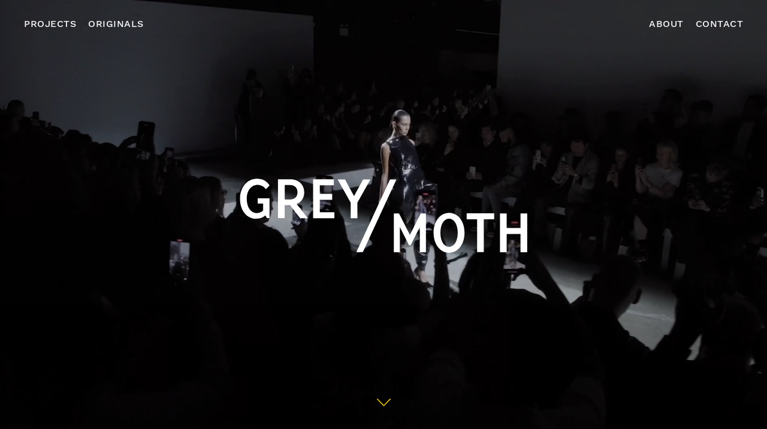

--- FILE ---
content_type: text/html; charset=UTF-8
request_url: https://grey-moth.com/
body_size: 4947
content:













    
    
    
    
    











<!DOCTYPE html>
<html dir="ltr" lang="en">
    <head>
        
    <meta charset="UTF-8">

    <meta name="referrer" content="no-referrer-when-downgrade">
    <meta name="robots" content="all">
    <meta name="viewport" content="width=device-width, initial-scale=1.0">

    <meta name="description" content="Grey Moth">

    <meta content="GreyMoth" property="fb:profile_id">
    <meta content="en_GB" property="og:locale">
    <meta content="website" property="og:type">
    <meta content="https://greymoth.com" property="og:url">
    <meta content="Grey Moth" property="og:title">
    <meta content="https://greymoth.com/social.jpg" property="og:image">
    <meta content="https://www.facebook.com/greymoth" property="og:see_also">
    <meta content="https://twitter.com/greymoth" property="og:see_also">

    <meta name="twitter:card" content="summary_large_image">
    <meta name="twitter:site" content="@greymoth">
    <meta name="twitter:creator" content="@greymoth">
    <meta name="twitter:title" content="Grey Moth">
    <meta name="twitter:image" content="https://greymoth.com/social.jpg">

    <link rel="apple-touch-icon" sizes="180x180" href="/apple-touch-icon.png">
    <link rel="icon" type="image/png" sizes="32x32" href="/favicon-32x32.png">
    <link rel="icon" type="image/png" sizes="16x16" href="/favicon-16x16.png">
    <link rel="manifest" href="/site.webmanifest">
    <link rel="mask-icon" href="/safari-pinned-tab.svg" color="#000000">
    <meta name="msapplication-TileColor" content="#ffffff">
    <meta name="theme-color" content="#ffffff">

    <link href="https://greymoth.com" rel="alternate" hreflang="x-default">
    <link href="https://greymoth.com" rel="canonical">
    <link href="https://greymoth.com" rel="home">

    <link type="text/plain" href="/humans.txt" rel="author">

    <title>Grey Moth</title>

        <link rel="preconnect" href="https://greymoth.com" crossorigin="anonymous" />
<link rel="dns-prefetch" href="https://greymoth.com" />
<link rel="preload" href="/asset/font/WorkSans-Light.woff2" as="font" crossorigin="anonymous">
<link rel="preload" href="/asset/font/WorkSans-Medium.woff2" as="font" crossorigin="anonymous">
<link rel="preload" href="/script/index.js" as="script" crossorigin="anonymous">
<link rel="preload" href="/style/index.css" as="style" crossorigin="anonymous">
        <script src="/script/index.js" type="module" crossorigin="anonymous"></script>

<!-- Google Tag Manager -->
<script>(function(w,d,s,l,i){w[l]=w[l]||[];w[l].push({'gtm.start':
new Date().getTime(),event:'gtm.js'});var f=d.getElementsByTagName(s)[0],
j=d.createElement(s),dl=l!='dataLayer'?'&l='+l:'';j.async=true;j.src=
'https://www.googletagmanager.com/gtm.js?id='+i+dl;f.parentNode.insertBefore(j,f);
})(window,document,'script','dataLayer','GTM-K6NSJC5');</script>
<!-- End Google Tag Manager -->
        <link rel="stylesheet" href="/style/index.css" crossorigin="anonymous">
    </head>
    <body>
        
    <div class="background-video hide--md ">
        <video class="background-video__video" src="https://player.vimeo.com/progressive_redirect/playback/1151944477/rendition/1080p/file.mp4%20%281080p%29.mp4?loc=external&amp;log_user=0&amp;signature=70d998420642786147371bf0853d78f4e87a2076f4c9729e4bea6c5d1c1eaf81" muted loop playsinline></video>
        <div class="background-video__overlay"></div>
    </div>

    <div class="background-video show--md ">
        <video class="background-video__video" src="https://player.vimeo.com/progressive_redirect/playback/1151944477/rendition/1080p/file.mp4%20%281080p%29.mp4?loc=external&amp;log_user=0&amp;signature=70d998420642786147371bf0853d78f4e87a2076f4c9729e4bea6c5d1c1eaf81" muted loop playsinline></video>
        <div class="background-video__overlay"></div>
    </div>

        
    <header class="header "> <!-- optional class: header--mini, header--project -->
        <div class="header__inner">
            <!-- navigation -->
            
    <nav class="navigation">
        <ul class="navigation__list">
            
                

                <li class="navigation__list-item">
                    <a class="navigation__link type-style-6" href="/projects">Projects</a>
                </li>
            
                

                <li class="navigation__list-item">
                    <a class="navigation__link type-style-6" href="/originals">Originals</a>
                </li>
            
                
                    </ul>

                    <ul class="navigation__list">
                

                <li class="navigation__list-item">
                    <a class="navigation__link type-style-6" href="/about">About</a>
                </li>
            
                

                <li class="navigation__list-item">
                    <a class="navigation__link type-style-6" href="/contact">Contact</a>
                </li>
            
        </ul>
    </nav>


            <!-- logo -->
            <div class="header__logo">
                <a class="header__link" href="/">
                    <span class="access-hide">Home</span>

                    <svg xmlns="http://www.w3.org/2000/svg" viewBox="0 0 480 124" class="icon--logo">
                        <g fill="currentColor" fill-rule="nonzero">
                            <path d="M49.816 11.603l-6.108 6.062c-3.16-4.39-8.32-7.212-13.797-7.212-9.9 0-18.115 8.571-18.115 23.414 0 15.052 7.477 23.833 16.746 23.833 4.212 0 7.793-1.464 10.532-4.39V41.81h-9.058v-8.78h19.695v33.03h-4.213l-2.738-4.598c-4.002 3.554-9.584 5.644-15.588 5.644C11.06 67.107.527 52.16.527 33.763c0-18.397 11.48-33.45 28.33-33.45 8.847 0 16.746 3.868 20.96 11.29zM100.79 66.062L83.835 44.529h-8.846v21.533H63.824V1.359h20.748c14.639 0 23.065 9.826 23.065 21.637 0 8.676-4.424 16.098-12.639 19.547l18.642 23.623h-12.85v-.104zM83.73 10.87h-8.637v24.146h8.636c7.162 0 12.638-3.868 12.638-12.02 0-8.154-5.476-12.126-12.638-12.126zM122.381 66.062V1.359h34.545v9.93h-23.381v14.32h20.643v9.931h-20.643v20.696h24.329v9.93h-35.493zM196.21 40.243v25.923h-11.163V40.243l-21.696-38.78h12.217l15.06 27.909 15.061-27.909h12.217zM205.268 122.821h-10.743l56.03-121.253h10.743zM300.266 122.925v-42.02l-15.271 30.313h-2.739l-15.271-30.313v42.02H256.98V58.222h8.636l18.115 35.749 18.115-35.749h8.636v64.703zM374.832 90.522c0 19.337-11.163 33.449-25.803 33.449s-25.803-14.112-25.803-33.45c0-19.337 11.164-33.344 25.803-33.344 14.64 0 25.803 14.007 25.803 33.345zM349.03 67.107c-7.267 0-14.429 7.735-14.429 23.415 0 15.679 7.267 23.518 14.43 23.518 7.16 0 14.428-7.735 14.428-23.518 0-15.68-7.162-23.415-14.429-23.415zM406.955 68.048v54.773h-11.164V68.048h-17.378v-9.93h45.814v9.93zM468.146 122.925V92.612h-23.065v30.313h-11.164V58.222h11.164v24.251h23.065V58.222h11.163v64.703z"/>
                        </g>
                    </svg>
                </a>
            </div>

            <!-- menu logo -->
            <div class="header__menu-logo">
                <a class="header__link" href="/">
                    <span class="access-hide">Home</span>

                    <svg xmlns="http://www.w3.org/2000/svg" viewBox="0 0 480 124" class="icon--logo">
                        <g fill="currentColor" fill-rule="nonzero">
                            <path d="M49.816 11.603l-6.108 6.062c-3.16-4.39-8.32-7.212-13.797-7.212-9.9 0-18.115 8.571-18.115 23.414 0 15.052 7.477 23.833 16.746 23.833 4.212 0 7.793-1.464 10.532-4.39V41.81h-9.058v-8.78h19.695v33.03h-4.213l-2.738-4.598c-4.002 3.554-9.584 5.644-15.588 5.644C11.06 67.107.527 52.16.527 33.763c0-18.397 11.48-33.45 28.33-33.45 8.847 0 16.746 3.868 20.96 11.29zM100.79 66.062L83.835 44.529h-8.846v21.533H63.824V1.359h20.748c14.639 0 23.065 9.826 23.065 21.637 0 8.676-4.424 16.098-12.639 19.547l18.642 23.623h-12.85v-.104zM83.73 10.87h-8.637v24.146h8.636c7.162 0 12.638-3.868 12.638-12.02 0-8.154-5.476-12.126-12.638-12.126zM122.381 66.062V1.359h34.545v9.93h-23.381v14.32h20.643v9.931h-20.643v20.696h24.329v9.93h-35.493zM196.21 40.243v25.923h-11.163V40.243l-21.696-38.78h12.217l15.06 27.909 15.061-27.909h12.217zM205.268 122.821h-10.743l56.03-121.253h10.743zM300.266 122.925v-42.02l-15.271 30.313h-2.739l-15.271-30.313v42.02H256.98V58.222h8.636l18.115 35.749 18.115-35.749h8.636v64.703zM374.832 90.522c0 19.337-11.163 33.449-25.803 33.449s-25.803-14.112-25.803-33.45c0-19.337 11.164-33.344 25.803-33.344 14.64 0 25.803 14.007 25.803 33.345zM349.03 67.107c-7.267 0-14.429 7.735-14.429 23.415 0 15.679 7.267 23.518 14.43 23.518 7.16 0 14.428-7.735 14.428-23.518 0-15.68-7.162-23.415-14.429-23.415zM406.955 68.048v54.773h-11.164V68.048h-17.378v-9.93h45.814v9.93zM468.146 122.925V92.612h-23.065v30.313h-11.164V58.222h11.164v24.251h23.065V58.222h11.163v64.703z"/>
                        </g>
                    </svg>
                </a>
            </div>

            <!-- header button -->
            <button class="button header__button" type="button">
                <svg xmlns="http://www.w3.org/2000/svg" viewBox="0 0 16 16" class="icon--cross">
                    <g fill="none" fill-rule="evenodd" stroke="currentColor" stroke-width="2">
                        <path d="M1 1l14.142 14.142M1 15.142L15.142 1"/>
                    </g>
                </svg>

                <svg xmlns="http://www.w3.org/2000/svg" viewBox="0 0 20 11" class="icon--navigation">
                    <g fill="none" fill-rule="evenodd" stroke="currentColor" stroke-width="2">
                        <path d="M0 1.5h20M0 9.5h20"/>
                    </g>
                </svg>

                <span class="access-hide">Menu</span>
            </button>

            <!-- scroll down indicator -->
            <div class="header__scroll">
                <svg xmlns="http://www.w3.org/2000/svg" viewBox="0 0 16 10" class="icon--down">
                    <path fill="none" fill-rule="evenodd" stroke="currentColor" stroke-width="1" d="M15.355 1.07l-7.07 7.072L1.212 1.07"/>
                </svg>
            </div>
        </div>
    </header>


        <main class="main">
            <div class="modules">
                <div class="container">
                    
                        
    
    

    
        
    <div class="col-12">
        <div class="module-2-col">
            <div class="container container--no-x-padding">
                <div class="col col-12 md-col-6 lg-col-5">
                    <h2 class="type-style-2 module-2-col__title">
                        Elevating brands. Original stories. Emerging talent.
                    </h2>
                </div>

                <div class="col lg-col-1 lg--show not-empty"></div>

                <div class="col col-12 md-col-6 lg-col-5">
                    <p class="type-style-5 module-2-col__text">
                        We offer a full range of bespoke production services, from initial concept through to delivery. We use our profits to invest directly in emerging talent, original ideas and our community.
                    </p>

                    <a class="module-2-col__link type-style-6" href="/about">
                        <span class="module-2-col__icon">
                            <svg xmlns="http://www.w3.org/2000/svg" viewBox="0 0 18 32" class="icon--slash">
                                <path fill="none" fill-rule="evenodd" stroke="currentColor" stroke-linecap="square" stroke-width="2" d="M16.25 1l-15 30 15-30z"/>
                            </svg>
                        </span>

                        <span class="module-2-col__caption">
                            Read More
                        </span>
                    </a>
                </div>
            </div>
        </div>
    </div>

    

    

    

    

    

    

    

    

    

                    
                        
    
    

    

    
        
    <div class="col-12">
        <div class="module-dual-cta">
            <div class="container container--no-x-padding">
                <div class="col col-12 sm-col-12 md-col-6 lg-col-8 module-dual-cta__media module-dual-cta__media--not-active">
                    <a href="/projects?type=originals" class="module-dual-cta__link">
                        <figure class="module-dual-cta__figure">
                            <img class="module-dual-cta__image" src="//images.ctfassets.net/mbyne4qa6dqr/7jWbllYSxxkuAv1cYcaKb3/d38ac813ff01a4014431fa6c29ac2a7c/OGV_STILL_2.jpg" alt="Test Video 1" loading="lazy">

                            <video class="module-dual-cta__video" preload="metadata" muted loop playsinline>
                                <source src="https://player.vimeo.com/external/448293516.sd.mp4?s=d8eb7ca788ac4411073a94a52e8c2aa22ab99e4e&amp;profile_id=165" type="video/mp4">
                            </video>

                            <div class="module-dual-cta__colour" style="background-color: #476F82;"></div>

                            <figcaption class="module-dual-cta__caption type-style-1">originals</figcaption>
                        </figure>
                    </a>
                </div>

                <div class="col col-12 sm-col-12 md-col-6 lg-col-8 module-dual-cta__media">
                    <a href="/projects?type=commissions" class="module-dual-cta__link">
                        <figure class="module-dual-cta__figure">
                            <img class="module-dual-cta__image" src="//images.ctfassets.net/mbyne4qa6dqr/1wRaElmAq2CLJpRYoR2tIy/8b56d9fbe3437d9d072f4f195cef5f06/UGG_PRIDE.00_00_21_24.Still002.png" alt="Commissions" loading="lazy">

                            <video class="module-dual-cta__video" preload="metadata" muted loop playsinline>
                                <source src="https://player.vimeo.com/external/448293589.sd.mp4?s=0cc63849f3d0158cfecd5c6e4e32963c75adeacb&amp;profile_id=165" type="video/mp4">
                            </video>

                            <div class="module-dual-cta__colour" style="background-color: #D06245;"></div>

                            <figcaption class="module-dual-cta__caption type-style-1">commissions</figcaption>
                        </figure>
                    </a>
                </div>
            </div>
        </div>
    </div>

    

    

    

    

    

    

    

    

                    
                        
    
    

    

    

    

    

    

    
        
    <div class="module-project-listing">
        

        
            
                <div class="show--md">
            

                <div class="container module-project-listing__container module-project-listing__items">
                    
                        
    <div class="module-project-listing__column module-project-listing--originals" data-type="originals">
        <a href="/projects/o-glory" class="module-project-listing__link">
            <figure class="module-project-listing__figure">
                <div class="module-project-listing__media">
                    <img class="module-project-listing__image" src="//images.ctfassets.net/mbyne4qa6dqr/5IXKSZZFwWskjvUlMOPSi8/0853a4fdf5fd38579ecb87051bd86417/Screenshot_2023-08-03_at_11.08.11.jpg" alt="Short Film: O, GLORY!" loading="lazy">

                    <video class="module-project-listing__video" preload="metadata" muted loop playsinline>
                        <source src="https://player.vimeo.com/progressive_redirect/playback/850923071/rendition/540p/file.mp4?loc=external&amp;signature=7fc10a00759e5cf6c730895f02349d1eb7da4ddee0ee7ea146c234f6a8e835fb" type="video/mp4">
                    </video>
                </div>

                <figcaption class="module-project-listing__caption">
                    <span class="module-project-listing__icon">
                        <svg xmlns="http://www.w3.org/2000/svg" viewBox="0 0 18 32" class="icon--slash">
                            <path fill="none" fill-rule="evenodd" stroke="currentColor" stroke-linecap="square" stroke-width="2" d="M16.25 1l-15 30 15-30z"/>
                        </svg>
                    </span>

                    <span class="module-project-listing__title type-style-4">Short Film: O, GLORY!</span>

                    <span class="module-project-listing__subtitle type-style-5">Joe Williams &amp; Charlie Edwards-Moss</span>
                </figcaption>
            </figure>
        </a>
    </div>

                    
                        
    <div class="module-project-listing__column module-project-listing--commissions" data-type="commissions">
        <a href="/projects/Manbody" class="module-project-listing__link">
            <figure class="module-project-listing__figure">
                <div class="module-project-listing__media">
                    <img class="module-project-listing__image" src="//images.ctfassets.net/mbyne4qa6dqr/5esFvVpEpc7KYvTBO5Rgd9/ee7905351096a36b35b621df75ec471e/MANBODY_FALLBACK.jpg" alt="Elliot Dodd: The Manbody" loading="lazy">

                    <video class="module-project-listing__video" preload="metadata" muted loop playsinline>
                        <source src="https://player.vimeo.com/external/448293541.sd.mp4?s=4f4cc9dcfb307ec490e8cff63039bf55afe109b4&amp;profile_id=165" type="video/mp4">
                    </video>
                </div>

                <figcaption class="module-project-listing__caption">
                    <span class="module-project-listing__icon">
                        <svg xmlns="http://www.w3.org/2000/svg" viewBox="0 0 18 32" class="icon--slash">
                            <path fill="none" fill-rule="evenodd" stroke="currentColor" stroke-linecap="square" stroke-width="2" d="M16.25 1l-15 30 15-30z"/>
                        </svg>
                    </span>

                    <span class="module-project-listing__title type-style-4">Elliot Dodd: The Manbody</span>

                    <span class="module-project-listing__subtitle type-style-5">An artist film in collaboration with Elliot Dodd</span>
                </figcaption>
            </figure>
        </a>
    </div>

                    
                        
    <div class="module-project-listing__column module-project-listing--commissions" data-type="commissions">
        <a href="/projects/jonathan-pie-hard-brexit" class="module-project-listing__link">
            <figure class="module-project-listing__figure">
                <div class="module-project-listing__media">
                    <img class="module-project-listing__image" src="//images.ctfassets.net/mbyne4qa6dqr/73nepPYMBmQy1k7Ppq6CMD/a4aebff14ede55a8aa07a1160ee92eaf/pi_brexit.jpg" alt="Jonathan Pie&#39;s Hard Brexit" loading="lazy">

                    <video class="module-project-listing__video" preload="metadata" muted loop playsinline>
                        <source src="https://player.vimeo.com/external/485457037.sd.mp4?s=5eba258c91949ab0aec6f63317b5581650f4645e&amp;profile_id=165" type="video/mp4">
                    </video>
                </div>

                <figcaption class="module-project-listing__caption">
                    <span class="module-project-listing__icon">
                        <svg xmlns="http://www.w3.org/2000/svg" viewBox="0 0 18 32" class="icon--slash">
                            <path fill="none" fill-rule="evenodd" stroke="currentColor" stroke-linecap="square" stroke-width="2" d="M16.25 1l-15 30 15-30z"/>
                        </svg>
                    </span>

                    <span class="module-project-listing__title type-style-4">Jonathan Pie&#39;s Hard Brexit</span>

                    <span class="module-project-listing__subtitle type-style-5">Mockumentary following satirical reporter Jonathan Pie</span>
                </figcaption>
            </figure>
        </a>
    </div>

                    
                        
    <div class="module-project-listing__column module-project-listing--commissions" data-type="commissions">
        <a href="/projects/guild-launch" class="module-project-listing__link">
            <figure class="module-project-listing__figure">
                <div class="module-project-listing__media">
                    <img class="module-project-listing__image" src="//images.ctfassets.net/mbyne4qa6dqr/1HalWBzj2HtLAgt0FcqUr9/1728dc83eff58cc6875dcf0221e1fd29/Screenshot_2020-09-24_at_17.07.35_copy.jpg" alt="Guild Esports: Rocket League" loading="lazy">

                    <video class="module-project-listing__video" preload="metadata" muted loop playsinline>
                        <source src="https://player.vimeo.com/external/470667979.sd.mp4?s=7f847fdd91cde055931fc3ccd45ba8a1a2717735&amp;profile_id=165" type="video/mp4">
                    </video>
                </div>

                <figcaption class="module-project-listing__caption">
                    <span class="module-project-listing__icon">
                        <svg xmlns="http://www.w3.org/2000/svg" viewBox="0 0 18 32" class="icon--slash">
                            <path fill="none" fill-rule="evenodd" stroke="currentColor" stroke-linecap="square" stroke-width="2" d="M16.25 1l-15 30 15-30z"/>
                        </svg>
                    </span>

                    <span class="module-project-listing__title type-style-4">Guild Esports: Rocket League</span>

                    <span class="module-project-listing__subtitle type-style-5">Team Launch Films</span>
                </figcaption>
            </figure>
        </a>
    </div>

                    
                        
    <div class="module-project-listing__column module-project-listing--commissions" data-type="commissions">
        <a href="/projects/chelsea-highlights" class="module-project-listing__link">
            <figure class="module-project-listing__figure">
                <div class="module-project-listing__media">
                    <img class="module-project-listing__image" src="//images.ctfassets.net/mbyne4qa6dqr/7L93HhBaP4hWt5gSQAzHFF/0fe286e82b39689db51c84a9052e5023/Screenshot_2020-09-23_at_15.39.45_copy.jpg" alt="Chelsea Flower Show Time lapse" loading="lazy">

                    <video class="module-project-listing__video" preload="metadata" muted loop playsinline>
                        <source src="https://player.vimeo.com/external/423629442.sd.mp4?s=ebe6198d647333d87ccf18a50bde76ccb47bf392&amp;profile_id=165" type="video/mp4">
                    </video>
                </div>

                <figcaption class="module-project-listing__caption">
                    <span class="module-project-listing__icon">
                        <svg xmlns="http://www.w3.org/2000/svg" viewBox="0 0 18 32" class="icon--slash">
                            <path fill="none" fill-rule="evenodd" stroke="currentColor" stroke-linecap="square" stroke-width="2" d="M16.25 1l-15 30 15-30z"/>
                        </svg>
                    </span>

                    <span class="module-project-listing__title type-style-4">Chelsea Flower Show Time lapse</span>

                    <span class="module-project-listing__subtitle type-style-5">Highlights from the Chelsea Flower Show </span>
                </figcaption>
            </figure>
        </a>
    </div>

                    
                        
    <div class="module-project-listing__column module-project-listing--originals" data-type="originals">
        <a href="/projects/puppy-world-stands-still" class="module-project-listing__link">
            <figure class="module-project-listing__figure">
                <div class="module-project-listing__media">
                    <img class="module-project-listing__image" src="//images.ctfassets.net/mbyne4qa6dqr/1qiBqq2IlOO4Tgb94b3oTg/fd0b7e5e24698b4852812cf567d61088/PUPPY_WSS.jpg" alt="Music Video: Puppy" loading="lazy">

                    <video class="module-project-listing__video" preload="metadata" muted loop playsinline>
                        <source src="https://player.vimeo.com/external/470656585.sd.mp4?s=4f344c607539362db31feb0aa5b1f83383db27a8&amp;profile_id=165" type="video/mp4">
                    </video>
                </div>

                <figcaption class="module-project-listing__caption">
                    <span class="module-project-listing__icon">
                        <svg xmlns="http://www.w3.org/2000/svg" viewBox="0 0 18 32" class="icon--slash">
                            <path fill="none" fill-rule="evenodd" stroke="currentColor" stroke-linecap="square" stroke-width="2" d="M16.25 1l-15 30 15-30z"/>
                        </svg>
                    </span>

                    <span class="module-project-listing__title type-style-4">Music Video: Puppy</span>

                    <span class="module-project-listing__subtitle type-style-5">World Stands Still</span>
                </figcaption>
            </figure>
        </a>
    </div>

                    
                </div>

            
                </div>
            
        

        
            <div class="hide--md">
                <div class="container module-project-listing__container module-project-listing__items">
                    
                        
    <div class="module-project-listing__column module-project-listing--commissions" data-type="commissions">
        <a href="/projects/unseen-magazine-rhianne-clarke" class="module-project-listing__link">
            <figure class="module-project-listing__figure">
                <div class="module-project-listing__media">
                    <img class="module-project-listing__image" src="//images.ctfassets.net/mbyne4qa6dqr/1wr9UXAT4Hnwx5r8EgWCS2/4b59db6d78a778643f910dfaa3079ea5/Screenshot_2020-09-24_at_16.24.56_copy.jpg" alt="UNSEEN Magazine: Interview with artist Rhianne Clarke" loading="lazy">

                    <video class="module-project-listing__video" preload="metadata" muted loop playsinline>
                        <source src="https://player.vimeo.com/external/470673930.sd.mp4?s=0bf284eaa5a21e5fada8f257df557a8f60cfb6af&amp;profile_id=165" type="video/mp4">
                    </video>
                </div>

                <figcaption class="module-project-listing__caption">
                    <span class="module-project-listing__icon">
                        <svg xmlns="http://www.w3.org/2000/svg" viewBox="0 0 18 32" class="icon--slash">
                            <path fill="none" fill-rule="evenodd" stroke="currentColor" stroke-linecap="square" stroke-width="2" d="M16.25 1l-15 30 15-30z"/>
                        </svg>
                    </span>

                    <span class="module-project-listing__title type-style-4">UNSEEN Magazine: Interview with artist Rhianne Clarke</span>

                    <span class="module-project-listing__subtitle type-style-5">Interview with artist Rhianne Clarke</span>
                </figcaption>
            </figure>
        </a>
    </div>

                    
                        
    <div class="module-project-listing__column module-project-listing--commissions" data-type="commissions">
        <a href="/projects/CWU-Dispute" class="module-project-listing__link">
            <figure class="module-project-listing__figure">
                <div class="module-project-listing__media">
                    <img class="module-project-listing__image" src="//images.ctfassets.net/mbyne4qa6dqr/1SctS6oiT2sy4uGz9IPKUT/b6eec9bb12ff03cedecb2af4df19c88d/Screenshot_2020-09-24_at_16.13.11_copy.jpg" alt="Communication Workers Union: Royal Mail Strike Dispute" loading="lazy">

                    <video class="module-project-listing__video" preload="metadata" muted loop playsinline>
                        <source src="https://player.vimeo.com/external/470669330.sd.mp4?s=9d223b30e4601afbca026715674bffc1f031ce74&amp;profile_id=165" type="video/mp4">
                    </video>
                </div>

                <figcaption class="module-project-listing__caption">
                    <span class="module-project-listing__icon">
                        <svg xmlns="http://www.w3.org/2000/svg" viewBox="0 0 18 32" class="icon--slash">
                            <path fill="none" fill-rule="evenodd" stroke="currentColor" stroke-linecap="square" stroke-width="2" d="M16.25 1l-15 30 15-30z"/>
                        </svg>
                    </span>

                    <span class="module-project-listing__title type-style-4">Communication Workers Union: Royal Mail Strike Dispute</span>

                    <span class="module-project-listing__subtitle type-style-5">A campaign in support of the Royal Mail strike dispute</span>
                </figcaption>
            </figure>
        </a>
    </div>

                    
                        
    <div class="module-project-listing__column module-project-listing--commissions" data-type="commissions">
        <a href="/projects/guild-launch" class="module-project-listing__link">
            <figure class="module-project-listing__figure">
                <div class="module-project-listing__media">
                    <img class="module-project-listing__image" src="//images.ctfassets.net/mbyne4qa6dqr/1HalWBzj2HtLAgt0FcqUr9/1728dc83eff58cc6875dcf0221e1fd29/Screenshot_2020-09-24_at_17.07.35_copy.jpg" alt="Guild Esports: Rocket League" loading="lazy">

                    <video class="module-project-listing__video" preload="metadata" muted loop playsinline>
                        <source src="https://player.vimeo.com/external/470667979.sd.mp4?s=7f847fdd91cde055931fc3ccd45ba8a1a2717735&amp;profile_id=165" type="video/mp4">
                    </video>
                </div>

                <figcaption class="module-project-listing__caption">
                    <span class="module-project-listing__icon">
                        <svg xmlns="http://www.w3.org/2000/svg" viewBox="0 0 18 32" class="icon--slash">
                            <path fill="none" fill-rule="evenodd" stroke="currentColor" stroke-linecap="square" stroke-width="2" d="M16.25 1l-15 30 15-30z"/>
                        </svg>
                    </span>

                    <span class="module-project-listing__title type-style-4">Guild Esports: Rocket League</span>

                    <span class="module-project-listing__subtitle type-style-5">Team Launch Films</span>
                </figcaption>
            </figure>
        </a>
    </div>

                    
                        
    <div class="module-project-listing__column module-project-listing--commissions" data-type="commissions">
        <a href="/projects/Manbody" class="module-project-listing__link">
            <figure class="module-project-listing__figure">
                <div class="module-project-listing__media">
                    <img class="module-project-listing__image" src="//images.ctfassets.net/mbyne4qa6dqr/5esFvVpEpc7KYvTBO5Rgd9/ee7905351096a36b35b621df75ec471e/MANBODY_FALLBACK.jpg" alt="Elliot Dodd: The Manbody" loading="lazy">

                    <video class="module-project-listing__video" preload="metadata" muted loop playsinline>
                        <source src="https://player.vimeo.com/external/448293541.sd.mp4?s=4f4cc9dcfb307ec490e8cff63039bf55afe109b4&amp;profile_id=165" type="video/mp4">
                    </video>
                </div>

                <figcaption class="module-project-listing__caption">
                    <span class="module-project-listing__icon">
                        <svg xmlns="http://www.w3.org/2000/svg" viewBox="0 0 18 32" class="icon--slash">
                            <path fill="none" fill-rule="evenodd" stroke="currentColor" stroke-linecap="square" stroke-width="2" d="M16.25 1l-15 30 15-30z"/>
                        </svg>
                    </span>

                    <span class="module-project-listing__title type-style-4">Elliot Dodd: The Manbody</span>

                    <span class="module-project-listing__subtitle type-style-5">An artist film in collaboration with Elliot Dodd</span>
                </figcaption>
            </figure>
        </a>
    </div>

                    
                </div>
            </div>
        
    </div>

    

    

    

    

                    
                </div>
            </div>
        </main>

        
    <footer class="footer">
        <div class="container footer__container">
            <div class="footer__center">
                <div class="col col-12 md-col-7">
                    <h2 class="footer__title type-style-1">
                        <p>Got a project in mind?</p><p>We’d love to hear from you.</p>
                    </h2>

                    <a class="footer__link type-style-6" href="/contact">
                        <span class="footer__icon">
                            <svg xmlns="http://www.w3.org/2000/svg" viewBox="0 0 18 32" class="icon--slash">
                                <path fill="none" fill-rule="evenodd" stroke="currentColor" stroke-linecap="square" stroke-width="2" d="M16.25 1l-15 30 15-30z"/>
                            </svg>
                        </span>

                        <span class="footer__caption">
                            Get in touch
                        </span>
                    </a>
                </div>
            </div>

            <p class="footer__credit type-style-6">
                © 2023 Grey Moth
            </p>
        </div>
    </footer>

        <script src="/script/legacy.js" nomodule></script>

    </body>
</html>

--- FILE ---
content_type: text/css; charset=UTF-8
request_url: https://grey-moth.com/style/index.css
body_size: 10601
content:
:root{--colour-black-tint:rgba(0,0,0,.1);--colour-pale-grey:#eee;--colour-pure-black:#272727;--colour-pure-white:#fff;--colour-soft-black:#272727;--colour-grey-moth-blue:#78cbea;--colour-grey-moth-red:#d06245;--colour-grey-moth-teal:#203f4b;--colour-grey-moth-yellow:#e8c91f;--space-lg:3.5294117647rem;--space-md:1.7647058824rem;--space-sm:0.8823529412rem;--space-xs:0.5882352941rem}@media (min-width:768px){:root{--space-lg:4.7058823529rem;--space-md:2.3529411765rem;--space-sm:1.1764705882rem;--space-xs:0.5882352941rem}}:root{--type-style-1-family:"Work Sans",sans-serif;--type-style-1-letter-spacing:-0.02941176471rem;--type-style-1-line-height:1.09375;--type-style-1-size:1.8823529412rem;--type-style-1-text-transform:none;--type-style-1-weight:400;--type-style-2-family:"Work Sans",sans-serif;--type-style-2-letter-spacing:-0.02941176471rem;--type-style-2-line-height:1.3076923077;--type-style-2-size:1.5294117647rem;--type-style-2-text-transform:none;--type-style-2-weight:400;--type-style-3-family:"Work Sans",sans-serif;--type-style-3-letter-spacing:-0.02941176471rem;--type-style-3-line-height:1.3076923077;--type-style-3-size:1.5294117647rem;--type-style-3-text-transform:none;--type-style-3-weight:100;--type-style-4-family:"Work Sans",sans-serif;--type-style-4-letter-spacing:0;--type-style-4-line-height:1.4705882353;--type-style-4-size:1rem;--type-style-4-text-transform:none;--type-style-4-weight:400;--type-style-5-family:"Work Sans",sans-serif;--type-style-5-letter-spacing:0;--type-style-5-line-height:1.4705882353;--type-style-5-size:1rem;--type-style-5-text-transform:none;--type-style-5-weight:100;--type-style-6-family:"Work Sans",sans-serif;--type-style-6-letter-spacing:0.02941176471rem;--type-style-6-line-height:1.6666666667;--type-style-6-size:0.8823529412rem;--type-style-6-text-transform:uppercase;--type-style-6-weight:400}@media (min-width:768px){:root{--type-style-1-family:"Work Sans",sans-serif;--type-style-1-letter-spacing:-0.04411764706;--type-style-1-line-height:1.1111111111;--type-style-1-size:3.1764705882rem;--type-style-1-text-transform:none;--type-style-1-weight:400;--type-style-2-family:"Work Sans",sans-serif;--type-style-2-letter-spacing:-0.02941176471rem;--type-style-2-line-height:1.25;--type-style-2-size:1.8823529412rem;--type-style-2-text-transform:none;--type-style-2-weight:400;--type-style-3-family:"Work Sans",sans-serif;--type-style-3-letter-spacing:-0.02941176471rem;--type-style-3-line-height:1.25;--type-style-3-size:1.8823529412rem;--type-style-3-text-transform:none;--type-style-3-weight:100;--type-style-4-family:"Work Sans",sans-serif;--type-style-4-letter-spacing:0;--type-style-4-line-height:1.5;--type-style-4-size:1.1764705882rem;--type-style-4-text-transform:none;--type-style-4-weight:400;--type-style-5-family:"Work Sans",sans-serif;--type-style-5-letter-spacing:0;--type-style-5-line-height:1.5;--type-style-5-size:1.1764705882rem;--type-style-5-text-transform:none;--type-style-5-weight:100;--type-style-6-family:"Work Sans",sans-serif;--type-style-6-letter-spacing:0.02941176471rem;--type-style-6-line-height:1.875;--type-style-6-size:0.9411764706rem;--type-style-6-text-transform:uppercase;--type-style-6-weight:400}}

/*! normalize.css v8.0.1 | MIT License | github.com/necolas/normalize.css */html{-webkit-text-size-adjust:100%;line-height:1.15}body{margin:0}main{display:block}h1{font-size:2em;margin:.67em 0}hr{box-sizing:content-box;height:0;overflow:visible}pre{font-family:monospace,monospace;font-size:1em}a{background-color:transparent}abbr[title]{border-bottom:none;-webkit-text-decoration:underline;text-decoration:underline;-webkit-text-decoration:underline dotted;text-decoration:underline dotted}b,strong{font-weight:bolder}code,kbd,samp{font-family:monospace,monospace;font-size:1em}small{font-size:80%}sub,sup{font-size:75%;line-height:0;position:relative;vertical-align:baseline}sub{bottom:-.25em}sup{top:-.5em}img{border-style:none}button,input,optgroup,select,textarea{font-family:inherit;font-size:100%;line-height:1.15;margin:0}button,input{overflow:visible}button,select{text-transform:none}[type=button],[type=reset],[type=submit],button{-webkit-appearance:button}[type=button]::-moz-focus-inner,[type=reset]::-moz-focus-inner,[type=submit]::-moz-focus-inner,button::-moz-focus-inner{border-style:none;padding:0}[type=button]:-moz-focusring,[type=reset]:-moz-focusring,[type=submit]:-moz-focusring,button:-moz-focusring{outline:1px dotted ButtonText}fieldset{padding:.35em .75em .625em}legend{box-sizing:border-box;color:inherit;display:table;max-width:100%;padding:0;white-space:normal}progress{vertical-align:baseline}textarea{overflow:auto}[type=checkbox],[type=radio]{box-sizing:border-box;padding:0}[type=number]::-webkit-inner-spin-button,[type=number]::-webkit-outer-spin-button{height:auto}[type=search]{-webkit-appearance:textfield;outline-offset:-2px}[type=search]::-webkit-search-decoration{-webkit-appearance:none}::-webkit-file-upload-button{-webkit-appearance:button;font:inherit}details{display:block}summary{display:list-item}[hidden],template{display:none}html{box-sizing:border-box}*,:after,:before{box-sizing:inherit}img{font-size:0;letter-spacing:0;line-height:0;max-width:100%}a,button,input,textarea{-webkit-tap-highlight-color:rgba(0,0,0,0);-webkit-text-size-adjust:none;-webkit-touch-callout:none}.icon--cross{height:.9411764706rem}.icon--down{width:1.2941176471rem}.icon--left{width:.7058823529rem}.icon--logo{height:1.7647058824rem}.icon--navigation{height:.5294117647rem}.icon--play{width:1.7647058824rem}.icon--right{width:.7058823529rem}.icon--slash{height:1.7647058824rem}@media (min-width:768px){.icon--logo{height:2.3529411765rem}}@media (min-width:992px){.icon--down{width:1.4705882353rem}.icon--logo{height:2.3529411765rem}.icon--left,.icon--right{width:.9411764706rem}}.button{-webkit-appearance:none;background-color:transparent;background-image:none;border:0;border-radius:0;cursor:pointer;letter-spacing:inherit;line-height:inherit;margin:0;padding:0}.button svg{pointer-events:none}.main{background-color:#eee;background-color:var(--colour-pale-grey);overflow:hidden}@font-face{font-display:swap;font-family:Work Sans;font-style:normal;font-weight:100;src:url(/asset/font/WorkSans-Light.woff2) format("woff2")}@font-face{font-display:swap;font-family:Work Sans;font-style:normal;font-weight:500;src:url(/asset/font/WorkSans-Medium.woff2) format("woff2")}html{-moz-osx-font-smoothing:grayscale;-webkit-font-smoothing:antialiased;color:#272727;color:var(--colour-pure-black);font-family:Work Sans,sans-serif;font-size:17px;font-weight:100}body,h1,h2,h3,h4,h5,h6{font-family:inherit;font-size:1rem;font-style:normal;font-weight:100;margin:0}address{font-style:normal}.type-style-1{font-family:Work Sans,sans-serif;font-family:var(--type-style-1-family);font-size:1.8823529412rem;font-size:var(--type-style-1-size);font-weight:400;font-weight:var(--type-style-1-weight);letter-spacing:-.02941176471rem;letter-spacing:var(--type-style-1-letter-spacing);line-height:1.09375;line-height:var(--type-style-1-line-height);text-transform:none;text-transform:var(--type-style-1-text-transform)}.type-style-2{font-family:Work Sans,sans-serif;font-family:var(--type-style-2-family);font-size:1.5294117647rem;font-size:var(--type-style-2-size);font-weight:400;font-weight:var(--type-style-2-weight);letter-spacing:-.02941176471rem;letter-spacing:var(--type-style-2-letter-spacing);line-height:1.3076923077;line-height:var(--type-style-2-line-height);text-transform:none;text-transform:var(--type-style-2-text-transform)}.type-style-3{font-family:Work Sans,sans-serif;font-family:var(--type-style-3-family);font-size:1.5294117647rem;font-size:var(--type-style-3-size);font-weight:100;font-weight:var(--type-style-3-weight);letter-spacing:-.02941176471rem;letter-spacing:var(--type-style-3-letter-spacing);line-height:1.3076923077;line-height:var(--type-style-3-line-height);text-transform:none;text-transform:var(--type-style-3-text-transform)}.type-style-4{font-family:Work Sans,sans-serif;font-family:var(--type-style-4-family);font-size:1rem;font-size:var(--type-style-4-size);font-weight:400;font-weight:var(--type-style-4-weight);letter-spacing:0;letter-spacing:var(--type-style-4-letter-spacing);line-height:1.4705882353;line-height:var(--type-style-4-line-height);text-transform:none;text-transform:var(--type-style-4-text-transform)}.type-style-5{font-family:Work Sans,sans-serif;font-family:var(--type-style-5-family);font-size:1rem;font-size:var(--type-style-5-size);font-weight:100;font-weight:var(--type-style-5-weight);letter-spacing:0;letter-spacing:var(--type-style-5-letter-spacing);line-height:1.4705882353;line-height:var(--type-style-5-line-height);text-transform:none;text-transform:var(--type-style-5-text-transform)}.type-style-6{font-family:Work Sans,sans-serif;font-family:var(--type-style-6-family);font-size:.8823529412rem;font-size:var(--type-style-6-size);font-weight:400;font-weight:var(--type-style-6-weight);letter-spacing:.02941176471rem;letter-spacing:var(--type-style-6-letter-spacing);line-height:1.6666666667;line-height:var(--type-style-6-line-height);text-transform:uppercase;text-transform:var(--type-style-6-text-transform)}.container{display:flex;flex-wrap:wrap;margin:0 auto;max-width:84.7058823529rem;padding:0 .4411764706rem}.container.container--no-x-padding,.container.container--sm-no-x-padding{padding:0}@media (min-width:768px){.container,.container.container--sm-no-x-padding{padding:0 .8823529412rem}}@media (min-width:992px){.container,.container.container--sm-no-x-padding{padding:0 1.1764705882rem}.container.container--lg-no-x-padding{padding:0}}.col{flex-grow:0;flex-shrink:0;padding:0 .4411764706rem}.col.col--sm-no-x-padding{padding:0}.col-right{flex-grow:0;flex-shrink:0;padding:0 .4411764706rem}.col-right.col-right--sm-no-x-padding{padding:0}.col-1{width:8.33333%}.col-2{width:16.66667%}.col-3{width:25%}.col-4{width:33.33333%}.col-5{width:41.66667%}.col-6{width:50%}.col-7{width:58.33333%}.col-8{width:66.66667%}.col-9{width:75%}.col-10{width:83.33333%}.col-11{width:91.66667%}.col-12{width:100%}.not-empty{min-height:1px}@media (min-width:576px){.sm-col-1{width:8.33333%}.sm-col-2{width:16.66667%}.sm-col-3{width:25%}.sm-col-4{width:33.33333%}.sm-col-5{width:41.66667%}.sm-col-6{width:50%}.sm-col-7{width:58.33333%}.sm-col-8{width:66.66667%}.sm-col-9{width:75%}.sm-col-10{width:83.33333%}.sm-col-11{width:91.66667%}.sm-col-12{width:100%}.sm-width-auto{width:auto}}@media (min-width:768px){.col,.col-right,.col-right.col-right--sm-no-x-padding,.col.col--sm-no-x-padding{padding:0 .8823529412rem}.md-col-1{width:8.33333%}.md-col-2{width:16.66667%}.md-col-3{width:25%}.md-col-4{width:33.33333%}.md-col-5{width:41.66667%}.md-col-6{width:50%}.md-col-7{width:58.33333%}.md-col-8{width:66.66667%}.md-col-9{width:75%}.md-col-10{width:83.33333%}.md-col-11{width:91.66667%}.md-col-12{width:100%}.md-width-auto{width:auto}}@media (min-width:992px){.col,.col-right,.col-right.col-right--sm-no-x-padding,.col.col--sm-no-x-padding{padding:0 1.1764705882rem}.lg-col-1{width:8.33333%}.lg-col-2{width:16.66667%}.lg-col-3{width:25%}.lg-col-4{width:33.33333%}.lg-col-5{width:41.66667%}.lg-col-6{width:50%}.lg-col-7{width:58.33333%}.lg-col-8{width:66.66667%}.lg-col-9{width:75%}.lg-col-10{width:83.33333%}.lg-col-11{width:91.66667%}.lg-col-12{width:100%}.lg-width-auto{width:auto}}.background-video{background-color:#272727;background-color:var(--colour-pure-black);font-size:0;height:100vh;left:0;letter-spacing:0;line-height:0;position:fixed;top:0;width:100%;z-index:-1}.background-video .background-video__iframe,.background-video .background-video__video{height:100%;-o-object-fit:cover;object-fit:cover;-o-object-position:center;object-position:center;width:100%}.background-video .background-video__overlay{background-color:rgba(0,0,0,.1);background-color:var(--colour-black-tint);height:100%;left:0;position:absolute;top:0;width:100%}.footer{background-color:rgba(0,0,0,.1);color:#fff;color:var(--colour-pure-white);height:100vh;position:relative}.footer .footer__caption{display:inline-block;vertical-align:middle}.footer .footer__center{align-items:center;display:flex;height:100%;width:100%}.footer .footer__credit{bottom:.8823529412rem;bottom:var(--space-sm);left:.8823529412rem;left:var(--space-sm);line-height:1;margin:0;position:absolute}.footer .footer__container{height:100%;position:relative}.footer .footer__icon{color:#d06245;color:var(--colour-grey-moth-red);display:inline-block;margin-right:.5882352941rem;margin-right:var(--space-xs);vertical-align:middle}.footer .footer__link{color:inherit;display:block;line-height:1;margin:.8823529412rem 0;margin:var(--space-sm) 0;-webkit-text-decoration:none;text-decoration:none}.footer .footer__title>p{margin:0}@media (min-width:768px){.footer .footer__credit{bottom:1.7647058824rem;bottom:var(--space-md);left:1.7647058824rem;left:var(--space-md)}}.header{background-color:rgba(0,0,0,.1);color:#fff;color:var(--colour-pure-white);height:100vh;position:relative;transition:color .18s ease-out;z-index:2}.header.header--mini,.header.header--project{height:3.5294117647rem}.header.header--mini,.header.js-header--active,.header.js-header--sticky{color:#272727;color:var(--colour-pure-black)}.header .header__button{color:inherit;font-size:0;letter-spacing:0;line-height:0;padding:1.4705882353rem .8823529412rem;padding:1.4705882353rem var(--space-sm);position:absolute;right:0;top:0}.header.js-header--active .header__button{padding:1.1764705882rem .8823529412rem;padding:1.1764705882rem var(--space-sm)}.header .header__button .icon--cross{display:none}.header .header__button .icon--navigation,.header.js-header--active .header__button .icon--cross{display:block}.header.js-header--active .header__button .icon--navigation{display:none}.header .header__inner{position:fixed;width:100%}.header.header--mini .header__inner,.header.header--project .header__inner{height:3.5294117647rem}.header:not(.header--mini):not(.header--project) .header__inner{background-color:hsla(0,0%,93%,0);height:100%;left:0;top:0;transition:background-color .18s ease-out;will-change:height}.header.header--mini .header__inner,.header:not(.header--mini):not(.header--project).js-header--sticky .header__inner{background-color:#eee;background-color:var(--colour-pale-grey)}.header.header--project .header__inner{background-color:#203f4b;background-color:var(--colour-grey-moth-teal)}.header .header__link{color:inherit;display:block;-webkit-transform:scale(1);transform:scale(1)}.header .header__logo{font-size:0;left:50%;letter-spacing:0;line-height:0;position:absolute;top:50%;-webkit-transform:translate(-50%,-50%);transform:translate(-50%,-50%)}.header.js-header--active .header__logo{display:none}.header .header__menu-logo{display:none;font-size:0;left:50%;letter-spacing:0;line-height:0;position:absolute;top:.8823529412rem;top:var(--space-sm);-webkit-transform:translate(-50%);transform:translate(-50%)}.header.js-header--active .header__menu-logo{display:block}.header .header__scroll{bottom:1.7647058824rem;bottom:var(--space-md);color:#e8c91f;color:var(--colour-grey-moth-yellow);font-size:0;left:50%;letter-spacing:0;line-height:1;position:absolute;-webkit-transform:translateX(-50%);transform:translateX(-50%);transition:opacity .18s ease-out,-webkit-transform .18s ease-out;transition:transform .18s ease-out,opacity .18s ease-out;transition:transform .18s ease-out,opacity .18s ease-out,-webkit-transform .18s ease-out}.header.js-header--shrinking .header__scroll{opacity:0}.header.header--mini .header__scroll,.header.header--project .header__scroll{display:none}@media (min-width:768px){.header{height:100vh}.header.header--mini,.header.header--project{height:4.7058823529rem}.header .header__button,.header.js-header--active .header__button{padding:1.7647058824rem;padding:var(--space-md) 1.7647058824rem}.header.header--mini .header__inner,.header.header--project .header__inner{height:4.7058823529rem}}@media (min-width:992px){.header.header--project{position:fixed;transition:opacity .24s ease-out}.header.js-header--active{color:#fff;color:var(--colour-pure-white)}.header.js-header--sticky{color:#272727;color:var(--colour-pure-black)}.js-project-video--playing .header{opacity:0}.header .header__button{display:none}.header.header--project .header__inner{background-color:transparent}.header:not(.header--mini):not(.header--project) .header__link{-webkit-transform:scale(3.1);transform:scale(3.1)}.header.js-header--active .header__logo{display:block}.header.js-header--active .header__menu-logo{display:none}}.modules{margin:1.7647058824rem 0;margin:var(--space-md) 0;width:100%}.modules.modules--no-mb{margin:1.7647058824rem 0 0;margin:var(--space-md) 0 0 0}.navigation{background-color:#e8c91f;background-color:var(--colour-grey-moth-yellow);height:100vh;padding:0 .8823529412rem;-webkit-transform:translate3d(-100%,0,0);transform:translate3d(-100%,0,0);transition:-webkit-transform .18s ease-out;transition:transform .18s ease-out;transition:transform .18s ease-out,-webkit-transform .18s ease-out}.header.js-header--active .navigation{-webkit-transform:translateZ(0);transform:translateZ(0)}.navigation .navigation__link{color:inherit;font-family:Work Sans,sans-serif;font-family:var(--type-style-1-family);font-size:1.8823529412rem;font-size:var(--type-style-1-size);font-weight:400;font-weight:var(--type-style-1-weight);letter-spacing:-.02941176471rem;letter-spacing:var(--type-style-1-letter-spacing);line-height:1.09375;line-height:var(--type-style-1-line-height);-webkit-text-decoration:none;text-decoration:none;text-transform:capitalize}.navigation .navigation__list{list-style:none;margin:0;padding:0}.navigation .navigation__list:first-child{padding:5.8823529412rem 0 0}.navigation .navigation__list-item{margin:1.1764705882rem 0}.navigation .navigation__list-item:first-child{margin-top:0}@media (min-width:768px){.navigation{padding:0 1.7647058824rem}.navigation .navigation__list:first-child{padding:7.0588235294rem 0 0}}@media (min-width:992px){.navigation{background-color:transparent;display:flex;height:100%;justify-content:space-between;margin:0 auto;max-width:84.7058823529rem;overflow:hidden;padding:1.4705882353rem 1.7647058824rem;padding:1.4705882353rem var(--space-md);transition:none}.header.js-header--active .navigation,.navigation{-webkit-transform:none;transform:none}.navigation .navigation__list:first-child{padding:0}.navigation .navigation__link{font-family:Work Sans,sans-serif;font-family:var(--type-style-6-family);font-size:.8823529412rem;font-size:var(--type-style-6-size);font-weight:400;font-weight:var(--type-style-6-weight);letter-spacing:.02941176471rem;letter-spacing:var(--type-style-6-letter-spacing);line-height:1.6666666667;line-height:var(--type-style-6-line-height);text-transform:uppercase;text-transform:var(--type-style-6-text-transform)}.navigation .navigation__list{display:flex;justify-content:space-between}.navigation .navigation__list-item{margin-bottom:0;margin-top:0}.navigation .navigation__list:first-child .navigation__list-item{margin-right:.8823529412rem;margin-right:var(--space-sm)}.navigation .navigation__list:last-child .navigation__list-item{margin-left:.8823529412rem;margin-left:var(--space-sm)}}.project-video .project-video__button{text-align:right}.project-video .project-video__button-open{color:#fff;color:var(--colour-pure-white);line-height:1;margin-top:.8823529412rem;margin-top:var(--space-sm)}.project-video .project-video__caption{display:inline-block;vertical-align:middle}.project-video .project-video__credit{margin-bottom:.8823529412rem;margin-bottom:var(--space-sm);margin-top:3.5294117647rem;margin-top:var(--space-lg)}.project-video .project-video__details{list-style:none;margin:0;padding:0}.project-video .project-video__figure{font-size:0;letter-spacing:0;line-height:0;margin:0}.project-video .project-video__icon{display:inline-block;margin-right:.5882352941rem;margin-right:var(--space-xs);vertical-align:middle}.project-video.project-video--commissioned .project-video__icon,.project-video.project-video--commissions .project-video__icon{color:#e8c91f;color:var(--colour-grey-moth-yellow)}.project-video.project-video--original .project-video__icon,.project-video.project-video--originals .project-video__icon{color:#78cbea;color:var(--colour-grey-moth-blue)}.project-video .project-video__icon-close{color:#fff;color:var(--colour-pure-white);display:none}.project-video .project-video__navigation{background-color:#203f4b;background-color:var(--colour-grey-moth-teal);font-size:0;letter-spacing:0;line-height:0}.project-video .project-video__navigation-container{justify-content:space-between}.project-video .project-video__next,.project-video .project-video__prev{color:#fff;color:var(--colour-pure-white);display:inline-block;padding:1.7647058824rem .5882352941rem;-webkit-text-decoration:none;text-decoration:none}.project-video .project-video__next{float:right}.project-video .project-video__next-figure,.project-video .project-video__prev-figure{display:none}.project-video .project-video__overlay{bottom:8.8235294118rem;color:#fff;color:var(--colour-pure-white);display:none;left:0;position:fixed;transition:opacity .24s ease-out;width:100%}.project-video .project-video__panel{background-color:#203f4b;background-color:var(--colour-grey-moth-teal);color:#fff;color:var(--colour-pure-white);min-height:calc(100vh - 15.88235rem);padding:0 0 1.7647058824rem;position:relative}@media (min-width:768px){.project-video .project-video__next,.project-video .project-video__prev{padding:1.7647058824rem .88235294124rem}.project-video .project-video__panel{min-height:calc(100vh - 4.70588rem)}}@media (min-width:992px){.project-video{height:100vh;overflow:hidden}.project-video .project-video__credit{margin-top:0}.project-video .project-video__figure{height:100vh}.project-video .project-video__icon-close{display:block;line-height:1}.project-video .project-video__navigation{background-color:transparent;left:50%;position:absolute;top:50%;-webkit-transform:translate(-50%,-50%);transform:translate(-50%,-50%);transition:opacity .24s ease-out;width:100%}.js-project-video--playing .project-video .project-video__navigation,.project-video.js-project-video--show-panel .project-video__navigation{opacity:0}.project-video .project-video__next,.project-video .project-video__prev{padding:1.1764705882rem}.project-video .project-video__next--null,.project-video .project-video__prev--null{opacity:0}.project-video .project-video__next:hover,.project-video .project-video__prev:hover{color:#e8c91f;color:var(--colour-grey-moth-yellow)}.project-video .project-video__next-caption,.project-video .project-video__prev-caption{color:#fff;color:var(--colour-pure-white)}.project-video .project-video__next-figure,.project-video .project-video__prev-figure{bottom:0;display:none;margin:0 0 2.6470588235rem;position:absolute;width:18.2352941176rem}.project-video .project-video__next-figure{margin-left:-18.2352941176rem}.project-video .project-video__next:hover .project-video__next-figure,.project-video .project-video__prev:hover .project-video__prev-figure{display:block}.project-video .project-video__next-img,.project-video .project-video__prev-img{margin-bottom:.5882352941rem;width:100%}.project-video .project-video__overlay{display:block}.js-project-video--playing .project-video .project-video__overlay,.project-video.js-project-video--show-panel .project-video__overlay{opacity:0}.project-video .project-video__panel{background-color:rgba(32,63,75,.9);min-height:auto;padding:2.3529411765rem 0;-webkit-transform:translateY(50%);transform:translateY(50%);transition:-webkit-transform .24s ease-out;transition:transform .24s ease-out;transition:transform .24s ease-out,-webkit-transform .24s ease-out}.project-video.js-project-video--show-panel .project-video__panel{-webkit-transform:translateY(-100%);transform:translateY(-100%)}}.module-2-col{margin:1.7647058824rem 0;margin:var(--space-md) 0}.module-2-col .module-2-col__caption,.module-2-col .module-2-col__icon{display:inline-block;vertical-align:middle}.module-2-col .module-2-col__icon{color:#d06245;color:var(--colour-grey-moth-red);margin-right:.5882352941rem;margin-right:var(--space-xs)}.module-2-col .module-2-col__link{color:inherit;display:block;line-height:1;margin:1.1764705882rem 0 0;-webkit-text-decoration:none;text-decoration:none}.module-2-col .module-2-col__text{margin:0}.module-2-col .module-2-col__title{margin-bottom:1.7647058824rem;margin-bottom:var(--space-md)}@media (min-width:768px){.module-2-col .module-2-col__title{margin-bottom:0}}.module-dual-cta{margin:1.7647058824rem 0;margin:var(--space-md) 0}.module-dual-cta .module-dual-cta__caption{bottom:.8823529412rem;bottom:var(--space-sm);color:#fff;color:var(--colour-pure-white);left:.8823529412rem;left:var(--space-sm);line-height:1;margin:0;position:absolute;text-transform:capitalize}.module-dual-cta .module-dual-cta__colour{display:none;height:100%;left:0;position:absolute;top:0;width:100%}.module-dual-cta .module-dual-cta__figure{margin:0}.module-dual-cta .module-dual-cta__image{width:100%}.module-dual-cta .module-dual-cta__link{color:inherit;display:block;overflow:hidden;position:relative;-webkit-text-decoration:none;text-decoration:none}.module-dual-cta .module-dual-cta__media{font-size:0;letter-spacing:0;line-height:0;position:relative}.module-dual-cta .module-dual-cta__media:first-child{margin-bottom:1.7647058824rem;margin-bottom:var(--space-md)}.module-dual-cta .module-dual-cta__media--active{z-index:1}.module-dual-cta .module-dual-cta__video{display:none;height:100%;left:0;-o-object-fit:cover;object-fit:cover;-o-object-position:center;object-position:center;position:absolute;top:0;width:100%}@media (min-width:768px){.module-dual-cta .module-dual-cta__media:first-child{margin-bottom:0}}@media (min-width:992px){.module-dual-cta{margin-bottom:13.5294117647rem}.module-dual-cta .module-dual-cta__caption{bottom:1.7647058824rem;bottom:var(--space-md);left:1.7647058824rem;left:var(--space-md)}.module-dual-cta .module-dual-cta__media:first-child{margin-right:-33.333333333%}.module-dual-cta .module-dual-cta__media:last-child{-webkit-transform:translateY(13.5294117647rem);transform:translateY(13.5294117647rem)}.module-dual-cta .module-dual-cta__media.module-dual-cta__media--not-active .module-dual-cta__colour,.module-dual-cta .module-dual-cta__media:hover .module-dual-cta__video{display:block}}.module-full-image{margin:1.7647058824rem 0;margin:var(--space-md) 0}.module-full-image.module-full-image--no-mb{margin-bottom:0}.module-full-image .module-full-image__caption{margin-top:.8823529412rem}.module-full-image .module-full-image__container{padding:0 .8823529412rem}.module-full-image .module-full-image__copy{margin:0}.module-full-image .module-full-image__figure{font-size:0;letter-spacing:0;line-height:0;margin:0 0 1.7647058824rem 50%;margin:0 0 var(--space-md) 50%;position:relative;-webkit-transform:translateX(-50%);transform:translateX(-50%);width:100vw}.module-full-image.module-full-image--no-mb .module-full-image__figure{margin:0 0 0 50%}.module-full-image .module-full-image__text>div>:first-child{margin-top:0}.module-full-image .module-full-image__text>div>:last-child{margin-bottom:0}.module-full-image .module-full-image__image{width:100%}.module-full-image .module-full-image__title{margin-bottom:.8823529412rem;margin-bottom:var(--space-sm)}@media (min-width:768px){.module-full-image.module-full-image--no-mb{margin-bottom:0}.module-full-image .module-full-image__caption{margin-top:1.1764705882rem}.module-full-image .module-full-image__container{padding:0 1.2941176471rem}}@media (min-width:992px){.module-full-image .module-full-image__container{padding:0 1.5882352941rem}}.module-full-video{margin:1.7647058824rem 0;margin:var(--space-md) 0}.module-full-video .module-full-video__button{color:#e8c91f;color:var(--colour-grey-moth-yellow);font-size:0;left:50%;letter-spacing:0;line-height:0;position:absolute;top:50%;-webkit-transform:translate(-50%,-50%);transform:translate(-50%,-50%)}.js-module-full-video--playing.module-full-video .module-full-video__button{display:none}.module-full-video .module-full-video__caption{margin-top:.8823529412rem}.module-full-video .module-full-video__copy{margin:0}.module-full-video .module-full-video__figure{font-size:0;letter-spacing:0;line-height:0;margin:0 0 1.7647058824rem 50%;margin:0 0 var(--space-md) 50%;position:relative;-webkit-transform:translateX(-50%);transform:translateX(-50%);width:100vw}.module-full-video .module-full-video__text>div>:first-child{margin-top:0}.module-full-video .module-full-video__text>div>:last-child{margin-bottom:0}.module-full-video .module-full-video__video{width:100%}.module-full-video .module-full-video__title{margin-bottom:.8823529412rem;margin-bottom:var(--space-sm)}@media (min-width:768px){.module-full-video .module-full-video__caption{margin-top:1.1764705882rem}}.module-image{margin:1.7647058824rem 0;margin:var(--space-md) 0}.module-image .module-image__copy{margin:0}.module-image .module-image__figure{font-size:0;letter-spacing:0;line-height:0;margin:0 0 1.7647058824rem;margin:0 0 var(--space-md) 0;position:relative}.module-image .module-image__image{width:100%}.module-image .module-image__text>div>:first-child{margin-top:0}.module-image .module-image__text>div>:last-child{margin-bottom:0}.module-image .module-image__title{margin-bottom:.8823529412rem;margin-bottom:var(--space-sm)}.module-project-listing{margin:1.7647058824rem 0 .8823529412rem;margin:var(--space-md) 0 var(--space-sm) 0}.module-project-listing .module-project-listing__caption{margin-top:.8823529412rem;margin-top:var(--space-sm)}.module-project-listing .module-project-listing__column{margin:1.7647058824rem 0;margin:var(--space-md) 0;padding:0 .4411764706rem;width:100%}.module-project-listing>.module-project-listing__container:first-child .module-project-listing__column:first-child{margin:0;width:100%}.module-project-listing .module-project-listing__container{align-items:baseline;display:flex;flex-wrap:wrap;width:100%}.module-project-listing .module-project-listing__figure{font-size:0;letter-spacing:0;line-height:1;margin:0}.module-project-listing .module-project-listing__filters{list-style:none;margin:.5882352941rem 0 0;padding:0}.module-project-listing .module-project-listing__filter-item{display:inline}.module-project-listing .module-project-listing__title{margin:0;width:90%}.module-project-listing .module-project-listing__icon{display:inline-block;margin-right:.5882352941rem;margin-right:var(--space-xs);vertical-align:top}.module-project-listing .module-project-listing--commissioned .module-project-listing__icon,.module-project-listing .module-project-listing--commissions .module-project-listing__icon,.module-project-listing .module-project-listing__filter-item--commissioned .module-project-listing__icon,.module-project-listing .module-project-listing__filter-item--commissions .module-project-listing__icon{color:#e8c91f;color:var(--colour-grey-moth-yellow)}.module-project-listing .module-project-listing--original .module-project-listing__icon,.module-project-listing .module-project-listing--originals .module-project-listing__icon,.module-project-listing .module-project-listing__filter-item--original .module-project-listing__icon,.module-project-listing .module-project-listing__filter-item--originals .module-project-listing__icon{color:#78cbea;color:var(--colour-grey-moth-blue)}.module-project-listing .module-project-listing__image{width:100%}.module-project-listing .module-project-listing__label{cursor:pointer;font-size:0;letter-spacing:0;line-height:1}.module-project-listing .module-project-listing__label-text{display:inline-block;line-height:1.7647058824rem;margin-right:.5882352941rem;margin-right:var(--space-xs);text-transform:capitalize;vertical-align:top}.module-project-listing .module-project-listing__input:checked+.module-project-listing__label .module-project-listing__label-text{font-weight:400}.module-project-listing .module-project-listing__link{color:inherit;display:block;-webkit-text-decoration:none;text-decoration:none}.module-project-listing .module-project-listing__media{font-size:0;letter-spacing:0;line-height:1;margin:0;overflow:hidden;position:relative}.module-project-listing .module-project-listing__subtitle{display:block;margin-left:1.5882352941rem}.module-project-listing .module-project-listing__title{display:inline-block;vertical-align:top}.module-project-listing .module-project-listing__video{display:none;height:101%;left:0;-o-object-fit:cover;object-fit:cover;-o-object-position:center;object-position:center;position:absolute;top:0;width:100%}@media (min-width:768px){.module-project-listing .module-project-listing__column{padding:0 .8823529412rem;width:50%}.module-project-listing .module-project-listing__caption{margin-top:.8823529412rem;margin-top:var(--space-sm)}.module-project-listing .module-project-listing__filters{margin:1.1764705882rem 0 0}.module-project-listing .module-project-listing__media:hover .module-project-listing__video{display:block}}@media (min-width:992px){.module-project-listing .module-project-listing__column{padding:0 1.1764705882rem}.module-project-listing .module-project-listing__column:nth-child(8n+1){width:66.66667%}.module-project-listing .module-project-listing__column:nth-child(8n+2){width:33.33333%}.module-project-listing .module-project-listing__column:nth-child(8n+3),.module-project-listing .module-project-listing__column:nth-child(8n+4){width:50%}.module-project-listing .module-project-listing__column:nth-child(8n+5){width:33.33333%}.module-project-listing .module-project-listing__column:nth-child(8n+6){width:66.66667%}.module-project-listing .module-project-listing__column:nth-child(8n+7),.module-project-listing .module-project-listing__column:nth-child(8n+8){width:50%}}.module-standfirst .module-standfirst__subtitle{margin:1.1764705882rem 0 0}.module-standfirst .module-standfirst__subtitle>p{margin:0}.module-standfirst .module-standfirst__title{margin:1.7647058824rem 0 0;margin:var(--space-md) 0 0 0}@media (min-width:576px){.module-standfirst .module-standfirst__subtitle{margin:0 0 3.5294117647rem}.module-standfirst .module-standfirst__title{margin:3.5294117647rem 0 1.1764705882rem}}@media (min-width:768px){.module-standfirst .module-standfirst__subtitle{margin:0 0 4.7058823529rem}.module-standfirst .module-standfirst__title{margin:1.7647058824rem 0 1.1764705882rem;margin:var(--space-md) 0 1.1764705882rem 0}}.module-text{margin:1.7647058824rem 0;margin:var(--space-md) 0}.module-text .module-text__figure{margin:0}.module-text .module-text__text>div>:first-child{margin-top:0}.module-text .module-text__text>div>:last-child{margin-bottom:0}.module-text .module-text__text h3{font-family:Work Sans,sans-serif;font-family:var(--type-style-4-family);font-size:1rem;font-size:var(--type-style-4-size);font-weight:400;font-weight:var(--type-style-4-weight);letter-spacing:0;letter-spacing:var(--type-style-4-letter-spacing);line-height:1.4705882353;line-height:var(--type-style-4-line-height);text-transform:none;text-transform:var(--type-style-4-text-transform)}.module-text .module-text__text p{font-family:Work Sans,sans-serif;font-family:var(--type-style-5-family);font-size:1rem;font-size:var(--type-style-5-size);font-weight:100;font-weight:var(--type-style-5-weight);letter-spacing:0;letter-spacing:var(--type-style-5-letter-spacing);line-height:1.4705882353;line-height:var(--type-style-5-line-height);text-transform:none;text-transform:var(--type-style-5-text-transform)}.module-text .module-text__text a{border-bottom:1px solid #d06245;border-bottom:1px solid var(--colour-grey-moth-red);color:inherit;-webkit-text-decoration:none;text-decoration:none}.module-text .module-text__text ol,.module-text .module-text__text ul{list-style:none;margin:0;padding:0}.module-text .module-text__text ol li,.module-text .module-text__text ul li{font-family:Work Sans,sans-serif;font-family:var(--type-style-5-family);font-size:1rem;font-size:var(--type-style-5-size);font-weight:100;font-weight:var(--type-style-5-weight);letter-spacing:0;letter-spacing:var(--type-style-5-letter-spacing);line-height:1.4705882353;line-height:var(--type-style-5-line-height);text-transform:none;text-transform:var(--type-style-5-text-transform)}.module-text .module-text__text ol li:before,.module-text .module-text__text ul li:before{content:"—";margin-right:.5882352941rem}.module-text .module-text__text ol li>*,.module-text .module-text__text ul li>*{display:inline;margin:0}@media (min-width:576px){.module-text.module-text--sm-no-mt{margin-top:0}}.module-video{margin:1.7647058824rem 0;margin:var(--space-md) 0}.module-video .module-video__button{color:#e8c91f;color:var(--colour-grey-moth-yellow);font-size:0;left:50%;letter-spacing:0;line-height:0;position:absolute;top:50%;-webkit-transform:translate(-50%,-50%);transform:translate(-50%,-50%)}.js-module-video--playing.module-video .module-video__button{display:none}.module-video .module-video__copy{margin:0}.module-video .module-video__figure{font-size:0;letter-spacing:0;line-height:0;margin:0 0 1.7647058824rem;margin:0 0 var(--space-md) 0;position:relative}.module-video .module-video__text>div>:first-child{margin-top:0}.module-video .module-video__text>div>:last-child{margin-bottom:0}.module-video .module-video__video{width:100%}.module-video .module-video__title{margin-bottom:.8823529412rem;margin-bottom:var(--space-sm)}.module-video-hover{margin:1.7647058824rem 0;margin:var(--space-md) 0}.module-video-hover .module-video-hover__button{color:#e8c91f;color:var(--colour-grey-moth-yellow);font-size:0;left:50%;letter-spacing:0;line-height:0;position:absolute;top:50%;-webkit-transform:translate(-50%,-50%);transform:translate(-50%,-50%)}.js-module-video-hover--playing.module-video-hover .module-video-hover__button{display:none}.module-video-hover .module-video-hover__copy{margin:0}.module-video-hover .module-video-hover__figure{font-size:0;height:100%;left:0;letter-spacing:0;line-height:0;margin:0;position:absolute;top:0;width:100%}.module-video-hover .module-video-hover__image{width:100%}.module-video-hover .module-video-hover__link{color:inherit;display:block;-webkit-text-decoration:none;text-decoration:none}.module-video-hover .module-video-hover__media{font-size:0;letter-spacing:0;line-height:0;margin:0 0 1.7647058824rem;margin:0 0 var(--space-md) 0;position:relative}.module-video-hover .module-video-hover__text>div>:first-child{margin-top:0}.module-video-hover .module-video-hover__text>div>:last-child{margin-bottom:0}.module-video-hover .module-video-hover__video{display:none;height:100%;left:0;-o-object-fit:cover;object-fit:cover;-o-object-position:center;object-position:center;position:absolute;top:0;width:100%}.module-video-hover .module-video-hover__link.module-video-hover__link--active .module-video-hover__video{display:block}.module-video-hover .module-video-hover__title{margin-bottom:.8823529412rem;margin-bottom:var(--space-sm)}.access-hide{clip:rect(1px 1px 1px 1px);clip:rect(1px,1px,1px,1px);-webkit-clip-path:inset(1px);clip-path:inset(1px);display:block;height:1px;overflow:hide;position:absolute;white-space:nowrap;width:1px}.hide{display:none!important}@media (max-width:575px){.hide--xs{display:none!important}}@media (min-width:576px){.hide--sm{display:none!important}}@media (min-width:768px){.hide--md{display:none!important}}@media (min-width:992px){.hide--lg{display:none!important}}@media (min-width:1200px){.hide--xl{display:none!important}}@-webkit-keyframes plyr-progress{to{background-position:25px 0;background-position:var(--plyr-progress-loading-size,25px) 0}}@keyframes plyr-progress{to{background-position:25px 0;background-position:var(--plyr-progress-loading-size,25px) 0}}@-webkit-keyframes plyr-popup{0%{opacity:.5;-webkit-transform:translateY(10px);transform:translateY(10px)}to{opacity:1;-webkit-transform:translateY(0);transform:translateY(0)}}@keyframes plyr-popup{0%{opacity:.5;-webkit-transform:translateY(10px);transform:translateY(10px)}to{opacity:1;-webkit-transform:translateY(0);transform:translateY(0)}}@-webkit-keyframes plyr-fade-in{0%{opacity:0}to{opacity:1}}@keyframes plyr-fade-in{0%{opacity:0}to{opacity:1}}.plyr{-moz-osx-font-smoothing:grayscale;-webkit-font-smoothing:antialiased;-webkit-font-feature-settings:"tnum";font-feature-settings:"tnum";align-items:center;direction:ltr;display:flex;flex-direction:column;font-family:inherit;font-family:var(--plyr-font-family,inherit);font-variant-numeric:tabular-nums;font-weight:400;font-weight:var(--plyr-font-weight-regular,400);height:100%;line-height:1.7;line-height:var(--plyr-line-height,1.7);max-width:100%;min-width:200px;position:relative;text-shadow:none;transition:box-shadow .3s ease;z-index:0}.plyr audio,.plyr iframe,.plyr video{display:block;height:100%;width:100%}.plyr button{font:inherit;line-height:inherit;width:auto}.plyr:focus{outline:0}.plyr--full-ui{box-sizing:border-box}.plyr--full-ui *,.plyr--full-ui :after,.plyr--full-ui :before{box-sizing:inherit}.plyr--full-ui a,.plyr--full-ui button,.plyr--full-ui input,.plyr--full-ui label{touch-action:manipulation}.plyr__badge{background:#4a5464;background:var(--plyr-badge-background,#4a5464);border-radius:2px;border-radius:var(--plyr-badge-border-radius,2px);color:#fff;color:var(--plyr-badge-text-color,#fff);font-size:9px;font-size:var(--plyr-font-size-badge,9px);line-height:1;padding:3px 4px}.plyr--full-ui ::-webkit-media-text-track-container{display:none}.plyr__captions{-webkit-animation:plyr-fade-in .3s ease;animation:plyr-fade-in .3s ease;bottom:0;display:none;font-size:13px;font-size:var(--plyr-font-size-small,13px);left:0;padding:10px;padding:var(--plyr-control-spacing,10px);position:absolute;text-align:center;transition:-webkit-transform .4s ease-in-out;transition:transform .4s ease-in-out;transition:transform .4s ease-in-out,-webkit-transform .4s ease-in-out;width:100%}.plyr__captions span:empty{display:none}@media (min-width:480px){.plyr__captions{font-size:15px;font-size:var(--plyr-font-size-base,15px);padding:20px;padding:calc(var(--plyr-control-spacing, 10px)*2)}}@media (min-width:768px){.plyr__captions{font-size:18px;font-size:var(--plyr-font-size-large,18px)}}.plyr--captions-active .plyr__captions{display:block}.plyr:not(.plyr--hide-controls) .plyr__controls:not(:empty)~.plyr__captions{-webkit-transform:translateY(-40px);transform:translateY(-40px);-webkit-transform:translateY(calc(var(--plyr-control-spacing, 10px)*-4));transform:translateY(calc(var(--plyr-control-spacing, 10px)*-4))}.plyr__caption{background:rgba(0,0,0,.8);background:var(--plyr-captions-background,rgba(0,0,0,.8));border-radius:2px;-webkit-box-decoration-break:clone;box-decoration-break:clone;color:#fff;color:var(--plyr-captions-text-color,#fff);line-height:185%;padding:.2em .5em;white-space:pre-wrap}.plyr__caption div{display:inline}.plyr__control{background:0 0;border:0;border-radius:3px;border-radius:var(--plyr-control-radius,3px);color:inherit;cursor:pointer;flex-shrink:0;overflow:visible;padding:7px;padding:calc(var(--plyr-control-spacing, 10px)*.7);position:relative;transition:all .3s ease}.plyr__control svg{fill:currentColor;display:block;height:18px;height:var(--plyr-control-icon-size,18px);pointer-events:none;width:18px;width:var(--plyr-control-icon-size,18px)}.plyr__control:focus{outline:0}.plyr__control.plyr__tab-focus{outline-color:#00b3ff;outline-color:var(--plyr-tab-focus-color,var(--plyr-color-main,var(--plyr-color-main,#00b3ff)));outline-offset:2px;outline-style:dotted;outline-width:3px}a.plyr__control{-webkit-text-decoration:none;text-decoration:none}.plyr__control.plyr__control--pressed .icon--not-pressed,.plyr__control.plyr__control--pressed .label--not-pressed,.plyr__control:not(.plyr__control--pressed) .icon--pressed,.plyr__control:not(.plyr__control--pressed) .label--pressed,a.plyr__control:after,a.plyr__control:before{display:none}.plyr--full-ui ::-webkit-media-controls{display:none}.plyr__controls{align-items:center;display:flex;justify-content:flex-end;text-align:center}.plyr__controls .plyr__progress__container{flex:1;min-width:0}.plyr__controls .plyr__controls__item{margin-left:2.5px;margin-left:calc(var(--plyr-control-spacing, 10px)/4)}.plyr__controls .plyr__controls__item:first-child{margin-left:0;margin-right:auto}.plyr__controls .plyr__controls__item.plyr__progress__container{padding-left:2.5px;padding-left:calc(var(--plyr-control-spacing, 10px)/4)}.plyr__controls .plyr__controls__item.plyr__time{padding:0 5px;padding:0 calc(var(--plyr-control-spacing, 10px)/2)}.plyr__controls .plyr__controls__item.plyr__progress__container:first-child,.plyr__controls .plyr__controls__item.plyr__time+.plyr__time,.plyr__controls .plyr__controls__item.plyr__time:first-child{padding-left:0}.plyr [data-plyr=airplay],.plyr [data-plyr=captions],.plyr [data-plyr=fullscreen],.plyr [data-plyr=pip],.plyr__controls:empty{display:none}.plyr--airplay-supported [data-plyr=airplay],.plyr--captions-enabled [data-plyr=captions],.plyr--fullscreen-enabled [data-plyr=fullscreen],.plyr--pip-supported [data-plyr=pip]{display:inline-block}.plyr__menu{display:flex;position:relative}.plyr__menu .plyr__control svg{transition:-webkit-transform .3s ease;transition:transform .3s ease;transition:transform .3s ease,-webkit-transform .3s ease}.plyr__menu .plyr__control[aria-expanded=true] svg{-webkit-transform:rotate(90deg);transform:rotate(90deg)}.plyr__menu .plyr__control[aria-expanded=true] .plyr__tooltip{display:none}.plyr__menu__container{-webkit-animation:plyr-popup .2s ease;animation:plyr-popup .2s ease;background:hsla(0,0%,100%,.9);background:var(--plyr-menu-background,hsla(0,0%,100%,.9));border-radius:4px;bottom:100%;box-shadow:0 1px 2px rgba(0,0,0,.15);box-shadow:var(--plyr-menu-shadow,0 1px 2px rgba(0,0,0,.15));color:#4a5464;color:var(--plyr-menu-color,#4a5464);font-size:15px;font-size:var(--plyr-font-size-base,15px);margin-bottom:10px;position:absolute;right:-3px;text-align:left;white-space:nowrap;z-index:3}.plyr__menu__container>div{overflow:hidden;transition:height .35s cubic-bezier(.4,0,.2,1),width .35s cubic-bezier(.4,0,.2,1)}.plyr__menu__container:after{border:4px solid transparent;border-top-color:hsla(0,0%,100%,.9);border:var(--plyr-menu-arrow-size,4px) solid transparent;border-top-color:var(--plyr-menu-background,hsla(0,0%,100%,.9));content:"";height:0;position:absolute;right:14px;right:calc(var(--plyr-control-icon-size, 18px)/2 + var(--plyr-control-spacing, 10px)*.7 - var(--plyr-menu-arrow-size, 4px)/2);top:100%;width:0}.plyr__menu__container [role=menu]{padding:7px;padding:calc(var(--plyr-control-spacing, 10px)*.7)}.plyr__menu__container [role=menuitem],.plyr__menu__container [role=menuitemradio]{margin-top:2px}.plyr__menu__container [role=menuitem]:first-child,.plyr__menu__container [role=menuitemradio]:first-child{margin-top:0}.plyr__menu__container .plyr__control{align-items:center;color:#4a5464;color:var(--plyr-menu-color,#4a5464);display:flex;font-size:13px;font-size:var(--plyr-font-size-menu,var(--plyr-font-size-small,13px));padding:4.66667px 10.5px;padding:calc(var(--plyr-control-spacing, 10px)*.7/1.5) calc(var(--plyr-control-spacing, 10px)*.7*1.5);-webkit-user-select:none;-ms-user-select:none;user-select:none;width:100%}.plyr__menu__container .plyr__control>span{align-items:inherit;display:flex;width:100%}.plyr__menu__container .plyr__control:after{border:4px solid transparent;border:var(--plyr-menu-item-arrow-size,4px) solid transparent;content:"";position:absolute;top:50%;-webkit-transform:translateY(-50%);transform:translateY(-50%)}.plyr__menu__container .plyr__control--forward{padding-right:28px;padding-right:calc(var(--plyr-control-spacing, 10px)*.7*4)}.plyr__menu__container .plyr__control--forward:after{border-left-color:#728197;border-left-color:var(--plyr-menu-arrow-color,#728197);right:6.5px;right:calc(var(--plyr-control-spacing, 10px)*.7*1.5 - var(--plyr-menu-item-arrow-size, 4px))}.plyr__menu__container .plyr__control--forward.plyr__tab-focus:after,.plyr__menu__container .plyr__control--forward:hover:after{border-left-color:currentColor}.plyr__menu__container .plyr__control--back{font-weight:400;font-weight:var(--plyr-font-weight-regular,400);margin:7px;margin:calc(var(--plyr-control-spacing, 10px)*.7);margin-bottom:3.5px;margin-bottom:calc(var(--plyr-control-spacing, 10px)*.7/2);padding-left:28px;padding-left:calc(var(--plyr-control-spacing, 10px)*.7*4);position:relative;width:calc(100% - 14px);width:calc(100% - var(--plyr-control-spacing, 10px)*.7*2)}.plyr__menu__container .plyr__control--back:after{border-right-color:#728197;border-right-color:var(--plyr-menu-arrow-color,#728197);left:6.5px;left:calc(var(--plyr-control-spacing, 10px)*.7*1.5 - var(--plyr-menu-item-arrow-size, 4px))}.plyr__menu__container .plyr__control--back:before{background:#dcdfe5;background:var(--plyr-menu-back-border-color,#dcdfe5);box-shadow:0 1px 0 #fff;box-shadow:0 1px 0 var(--plyr-menu-back-border-shadow-color,#fff);content:"";height:1px;left:0;margin-top:3.5px;margin-top:calc(var(--plyr-control-spacing, 10px)*.7/2);overflow:hidden;position:absolute;right:0;top:100%}.plyr__menu__container .plyr__control--back.plyr__tab-focus:after,.plyr__menu__container .plyr__control--back:hover:after{border-right-color:currentColor}.plyr__menu__container .plyr__control[role=menuitemradio]{padding-left:7px;padding-left:calc(var(--plyr-control-spacing, 10px)*.7)}.plyr__menu__container .plyr__control[role=menuitemradio]:after,.plyr__menu__container .plyr__control[role=menuitemradio]:before{border-radius:100%}.plyr__menu__container .plyr__control[role=menuitemradio]:before{background:rgba(0,0,0,.1);content:"";display:block;flex-shrink:0;height:16px;margin-right:10px;margin-right:var(--plyr-control-spacing,10px);transition:all .3s ease;width:16px}.plyr__menu__container .plyr__control[role=menuitemradio]:after{background:#fff;border:0;height:6px;left:12px;opacity:0;top:50%;-webkit-transform:translateY(-50%) scale(0);transform:translateY(-50%) scale(0);transition:opacity .3s ease,-webkit-transform .3s ease;transition:transform .3s ease,opacity .3s ease;transition:transform .3s ease,opacity .3s ease,-webkit-transform .3s ease;width:6px}.plyr__menu__container .plyr__control[role=menuitemradio][aria-checked=true]:before{background:#00b3ff;background:var(--plyr-control-toggle-checked-background,var(--plyr-color-main,var(--plyr-color-main,#00b3ff)))}.plyr__menu__container .plyr__control[role=menuitemradio][aria-checked=true]:after{opacity:1;-webkit-transform:translateY(-50%) scale(1);transform:translateY(-50%) scale(1)}.plyr__menu__container .plyr__control[role=menuitemradio].plyr__tab-focus:before,.plyr__menu__container .plyr__control[role=menuitemradio]:hover:before{background:rgba(35,40,47,.1)}.plyr__menu__container .plyr__menu__value{align-items:center;display:flex;margin-left:auto;margin-right:calc(-7px - -2);margin-right:calc(var(--plyr-control-spacing, 10px)*.7*-1 - -2);overflow:hidden;padding-left:24.5px;padding-left:calc(var(--plyr-control-spacing, 10px)*.7*3.5);pointer-events:none}.plyr--full-ui input[type=range]{-webkit-appearance:none;background:0 0;border:0;border-radius:26px;border-radius:calc(var(--plyr-range-thumb-height, 13px)*2);color:#00b3ff;color:var(--plyr-range-fill-background,var(--plyr-color-main,var(--plyr-color-main,#00b3ff)));display:block;height:19px;height:calc(var(--plyr-range-thumb-active-shadow-width, 3px)*2 + var(--plyr-range-thumb-height, 13px));margin:0;padding:0;transition:box-shadow .3s ease;width:100%}.plyr--full-ui input[type=range]::-webkit-slider-runnable-track{background:0 0;background-image:linear-gradient(90deg,currentColor 0,transparent 0);background-image:linear-gradient(to right,currentColor var(--value,0),transparent var(--value,0));border:0;border-radius:2.5px;border-radius:calc(var(--plyr-range-track-height, 5px)/2);height:5px;height:var(--plyr-range-track-height,5px);-webkit-transition:box-shadow .3s ease;transition:box-shadow .3s ease;-webkit-user-select:none;user-select:none}.plyr--full-ui input[type=range]::-webkit-slider-thumb{-webkit-appearance:none;background:#fff;background:var(--plyr-range-thumb-background,#fff);border:0;border-radius:100%;box-shadow:0 1px 1px rgba(35,40,47,.15),0 0 0 1px rgba(35,40,47,.2);box-shadow:var(--plyr-range-thumb-shadow,0 1px 1px rgba(35,40,47,.15),0 0 0 1px rgba(35,40,47,.2));height:13px;height:var(--plyr-range-thumb-height,13px);margin-top:-4px;margin-top:calc((var(--plyr-range-thumb-height, 13px) - var(--plyr-range-track-height, 5px))/2*-1);position:relative;-webkit-transition:all .2s ease;transition:all .2s ease;width:13px;width:var(--plyr-range-thumb-height,13px)}.plyr--full-ui input[type=range]::-moz-range-track{background:0 0;border:0;border-radius:2.5px;border-radius:calc(var(--plyr-range-track-height, 5px)/2);height:5px;height:var(--plyr-range-track-height,5px);-moz-transition:box-shadow .3s ease;transition:box-shadow .3s ease;user-select:none}.plyr--full-ui input[type=range]::-moz-range-thumb{background:#fff;background:var(--plyr-range-thumb-background,#fff);border:0;border-radius:100%;box-shadow:0 1px 1px rgba(35,40,47,.15),0 0 0 1px rgba(35,40,47,.2);box-shadow:var(--plyr-range-thumb-shadow,0 1px 1px rgba(35,40,47,.15),0 0 0 1px rgba(35,40,47,.2));height:13px;height:var(--plyr-range-thumb-height,13px);position:relative;-moz-transition:all .2s ease;transition:all .2s ease;width:13px;width:var(--plyr-range-thumb-height,13px)}.plyr--full-ui input[type=range]::-moz-range-progress{background:currentColor;border-radius:2.5px;border-radius:calc(var(--plyr-range-track-height, 5px)/2);height:5px;height:var(--plyr-range-track-height,5px)}.plyr--full-ui input[type=range]::-ms-track{color:transparent}.plyr--full-ui input[type=range]::-ms-fill-upper,.plyr--full-ui input[type=range]::-ms-track{background:0 0;border:0;border-radius:2.5px;border-radius:calc(var(--plyr-range-track-height, 5px)/2);height:5px;height:var(--plyr-range-track-height,5px);-ms-transition:box-shadow .3s ease;transition:box-shadow .3s ease;-ms-user-select:none;user-select:none}.plyr--full-ui input[type=range]::-ms-fill-lower{background:0 0;background:currentColor;border:0;border-radius:2.5px;border-radius:calc(var(--plyr-range-track-height, 5px)/2);height:5px;height:var(--plyr-range-track-height,5px);-ms-transition:box-shadow .3s ease;transition:box-shadow .3s ease;-ms-user-select:none;user-select:none}.plyr--full-ui input[type=range]::-ms-thumb{background:#fff;background:var(--plyr-range-thumb-background,#fff);border:0;border-radius:100%;box-shadow:0 1px 1px rgba(35,40,47,.15),0 0 0 1px rgba(35,40,47,.2);box-shadow:var(--plyr-range-thumb-shadow,0 1px 1px rgba(35,40,47,.15),0 0 0 1px rgba(35,40,47,.2));height:13px;height:var(--plyr-range-thumb-height,13px);margin-top:0;position:relative;-ms-transition:all .2s ease;transition:all .2s ease;width:13px;width:var(--plyr-range-thumb-height,13px)}.plyr--full-ui input[type=range]::-ms-tooltip{display:none}.plyr--full-ui input[type=range]:focus{outline:0}.plyr--full-ui input[type=range]::-moz-focus-outer{border:0}.plyr--full-ui input[type=range].plyr__tab-focus::-webkit-slider-runnable-track{outline-color:#00b3ff;outline-color:var(--plyr-tab-focus-color,var(--plyr-color-main,var(--plyr-color-main,#00b3ff)));outline-offset:2px;outline-style:dotted;outline-width:3px}.plyr--full-ui input[type=range].plyr__tab-focus::-moz-range-track{outline-color:#00b3ff;outline-color:var(--plyr-tab-focus-color,var(--plyr-color-main,var(--plyr-color-main,#00b3ff)));outline-offset:2px;outline-style:dotted;outline-width:3px}.plyr--full-ui input[type=range].plyr__tab-focus::-ms-track{outline-color:#00b3ff;outline-color:var(--plyr-tab-focus-color,var(--plyr-color-main,var(--plyr-color-main,#00b3ff)));outline-offset:2px;outline-style:dotted;outline-width:3px}.plyr__poster{background-color:#000;background-position:50% 50%;background-repeat:no-repeat;background-size:contain;height:100%;left:0;opacity:0;position:absolute;top:0;transition:opacity .2s ease;width:100%;z-index:1}.plyr--stopped.plyr__poster-enabled .plyr__poster{opacity:1}.plyr__time{font-size:13px;font-size:var(--plyr-font-size-time,var(--plyr-font-size-small,13px))}.plyr__time+.plyr__time:before{content:"\2044";margin-right:10px;margin-right:var(--plyr-control-spacing,10px)}@media (max-width:calc(768px - 1)){.plyr__time+.plyr__time{display:none}}.plyr__tooltip{background:hsla(0,0%,100%,.9);background:var(--plyr-tooltip-background,hsla(0,0%,100%,.9));border-radius:3px;border-radius:var(--plyr-tooltip-radius,3px);bottom:100%;box-shadow:0 1px 2px rgba(0,0,0,.15);box-shadow:var(--plyr-tooltip-shadow,0 1px 2px rgba(0,0,0,.15));color:#4a5464;color:var(--plyr-tooltip-color,#4a5464);font-size:13px;font-size:var(--plyr-font-size-small,13px);font-weight:400;font-weight:var(--plyr-font-weight-regular,400);left:50%;line-height:1.3;margin-bottom:10px;margin-bottom:calc(var(--plyr-control-spacing, 10px)/2*2);opacity:0;padding:5px 7.5px;padding:calc(var(--plyr-control-spacing, 10px)/2) calc(var(--plyr-control-spacing, 10px)/2*1.5);pointer-events:none;position:absolute;-webkit-transform:translate(-50%,10px) scale(.8);transform:translate(-50%,10px) scale(.8);-webkit-transform-origin:50% 100%;transform-origin:50% 100%;transition:opacity .2s ease .1s,-webkit-transform .2s ease .1s;transition:transform .2s ease .1s,opacity .2s ease .1s;transition:transform .2s ease .1s,opacity .2s ease .1s,-webkit-transform .2s ease .1s;white-space:nowrap;z-index:2}.plyr__tooltip:before{border-left:4px solid transparent;border-left:var(--plyr-tooltip-arrow-size,4px) solid transparent;border-right:4px solid transparent;border-right:var(--plyr-tooltip-arrow-size,4px) solid transparent;border-top:4px solid hsla(0,0%,100%,.9);border-top:var(--plyr-tooltip-arrow-size,4px) solid var(--plyr-tooltip-background,hsla(0,0%,100%,.9));bottom:-4px;bottom:calc(var(--plyr-tooltip-arrow-size, 4px)*-1);content:"";height:0;left:50%;position:absolute;-webkit-transform:translateX(-50%);transform:translateX(-50%);width:0;z-index:2}.plyr .plyr__control.plyr__tab-focus .plyr__tooltip,.plyr .plyr__control:hover .plyr__tooltip,.plyr__tooltip--visible{opacity:1;-webkit-transform:translate(-50%) scale(1);transform:translate(-50%) scale(1)}.plyr .plyr__control:hover .plyr__tooltip{z-index:3}.plyr__controls>.plyr__control:first-child .plyr__tooltip,.plyr__controls>.plyr__control:first-child+.plyr__control .plyr__tooltip{left:0;-webkit-transform:translateY(10px) scale(.8);transform:translateY(10px) scale(.8);-webkit-transform-origin:0 100%;transform-origin:0 100%}.plyr__controls>.plyr__control:first-child .plyr__tooltip:before,.plyr__controls>.plyr__control:first-child+.plyr__control .plyr__tooltip:before{left:16px;left:calc(var(--plyr-control-icon-size, 18px)/2 + var(--plyr-control-spacing, 10px)*.7)}.plyr__controls>.plyr__control:last-child .plyr__tooltip{left:auto;right:0;-webkit-transform:translateY(10px) scale(.8);transform:translateY(10px) scale(.8);-webkit-transform-origin:100% 100%;transform-origin:100% 100%}.plyr__controls>.plyr__control:last-child .plyr__tooltip:before{left:auto;right:16px;right:calc(var(--plyr-control-icon-size, 18px)/2 + var(--plyr-control-spacing, 10px)*.7);-webkit-transform:translateX(50%);transform:translateX(50%)}.plyr__controls>.plyr__control:first-child .plyr__tooltip--visible,.plyr__controls>.plyr__control:first-child+.plyr__control .plyr__tooltip--visible,.plyr__controls>.plyr__control:first-child+.plyr__control.plyr__tab-focus .plyr__tooltip,.plyr__controls>.plyr__control:first-child+.plyr__control:hover .plyr__tooltip,.plyr__controls>.plyr__control:first-child.plyr__tab-focus .plyr__tooltip,.plyr__controls>.plyr__control:first-child:hover .plyr__tooltip,.plyr__controls>.plyr__control:last-child .plyr__tooltip--visible,.plyr__controls>.plyr__control:last-child.plyr__tab-focus .plyr__tooltip,.plyr__controls>.plyr__control:last-child:hover .plyr__tooltip{-webkit-transform:translate(0) scale(1);transform:translate(0) scale(1)}.plyr__progress{left:6.5px;left:calc(var(--plyr-range-thumb-height, 13px)*.5);margin-right:13px;margin-right:var(--plyr-range-thumb-height,13px);position:relative}.plyr__progress input[type=range],.plyr__progress__buffer{margin-left:-6.5px;margin-left:calc(var(--plyr-range-thumb-height, 13px)*-.5);margin-right:-6.5px;margin-right:calc(var(--plyr-range-thumb-height, 13px)*-.5);width:calc(100% + 13px);width:calc(100% + var(--plyr-range-thumb-height, 13px))}.plyr__progress input[type=range]{position:relative;z-index:2}.plyr__progress .plyr__tooltip{font-size:13px;font-size:var(--plyr-font-size-time,var(--plyr-font-size-small,13px));left:0}.plyr__progress__buffer{-webkit-appearance:none;background:0 0;border:0;border-radius:100px;height:5px;height:var(--plyr-range-track-height,5px);left:0;margin-top:-2.5px;margin-top:calc((var(--plyr-range-track-height, 5px)/2)*-1);padding:0;position:absolute;top:50%}.plyr__progress__buffer::-webkit-progress-bar{background:0 0}.plyr__progress__buffer::-webkit-progress-value{background:currentColor;border-radius:100px;min-width:5px;min-width:var(--plyr-range-track-height,5px);-webkit-transition:width .2s ease;transition:width .2s ease}.plyr__progress__buffer::-moz-progress-bar{background:currentColor;border-radius:100px;min-width:5px;min-width:var(--plyr-range-track-height,5px);-moz-transition:width .2s ease;transition:width .2s ease}.plyr__progress__buffer::-ms-fill{border-radius:100px;-ms-transition:width .2s ease;transition:width .2s ease}.plyr--loading .plyr__progress__buffer{-webkit-animation:plyr-progress 1s linear infinite;animation:plyr-progress 1s linear infinite;background-image:linear-gradient(-45deg,rgba(35,40,47,.6) 25%,transparent 0,transparent 50%,rgba(35,40,47,.6) 0,rgba(35,40,47,.6) 75%,transparent 0,transparent);background-image:linear-gradient(-45deg,var(--plyr-progress-loading-background,rgba(35,40,47,.6)) 25%,transparent 25%,transparent 50%,var(--plyr-progress-loading-background,rgba(35,40,47,.6)) 50%,var(--plyr-progress-loading-background,rgba(35,40,47,.6)) 75%,transparent 75%,transparent);background-repeat:repeat-x;background-size:25px 25px;background-size:var(--plyr-progress-loading-size,25px) var(--plyr-progress-loading-size,25px);color:transparent}.plyr--video.plyr--loading .plyr__progress__buffer{background-color:hsla(0,0%,100%,.25);background-color:var(--plyr-video-progress-buffered-background,hsla(0,0%,100%,.25))}.plyr--audio.plyr--loading .plyr__progress__buffer{background-color:rgba(193,200,209,.6);background-color:var(--plyr-audio-progress-buffered-background,rgba(193,200,209,.6))}.plyr__volume{align-items:center;display:flex;max-width:110px;min-width:80px;position:relative;width:20%}.plyr__volume input[type=range]{margin-left:5px;margin-left:calc(var(--plyr-control-spacing, 10px)/2);margin-right:5px;margin-right:calc(var(--plyr-control-spacing, 10px)/2);position:relative;z-index:2}.plyr--is-ios .plyr__volume{min-width:0;width:auto}.plyr--audio{display:block}.plyr--audio .plyr__controls{background:#fff;background:var(--plyr-audio-controls-background,#fff);border-radius:inherit;color:#4a5464;color:var(--plyr-audio-control-color,#4a5464);padding:10px;padding:var(--plyr-control-spacing,10px)}.plyr--audio .plyr__control.plyr__tab-focus,.plyr--audio .plyr__control:hover,.plyr--audio .plyr__control[aria-expanded=true]{background:#00b3ff;background:var(--plyr-audio-control-background-hover,var(--plyr-color-main,var(--plyr-color-main,#00b3ff)));color:#fff;color:var(--plyr-audio-control-color-hover,#fff)}.plyr--full-ui.plyr--audio input[type=range]::-webkit-slider-runnable-track{background-color:rgba(193,200,209,.6);background-color:var(--plyr-audio-range-track-background,var(--plyr-audio-progress-buffered-background,rgba(193,200,209,.6)))}.plyr--full-ui.plyr--audio input[type=range]::-moz-range-track{background-color:rgba(193,200,209,.6);background-color:var(--plyr-audio-range-track-background,var(--plyr-audio-progress-buffered-background,rgba(193,200,209,.6)))}.plyr--full-ui.plyr--audio input[type=range]::-ms-track{background-color:rgba(193,200,209,.6);background-color:var(--plyr-audio-range-track-background,var(--plyr-audio-progress-buffered-background,rgba(193,200,209,.6)))}.plyr--full-ui.plyr--audio input[type=range]:active::-webkit-slider-thumb{box-shadow:0 1px 1px rgba(35,40,47,.15),0 0 0 1px rgba(35,40,47,.2),0 0 0 3px rgba(35,40,47,.1);box-shadow:var(--plyr-range-thumb-shadow,0 1px 1px rgba(35,40,47,.15),0 0 0 1px rgba(35,40,47,.2)),0 0 0 var(--plyr-range-thumb-active-shadow-width,3px) var(--plyr-audio-range-thumb-active-shadow-color,rgba(35,40,47,.1))}.plyr--full-ui.plyr--audio input[type=range]:active::-moz-range-thumb{box-shadow:0 1px 1px rgba(35,40,47,.15),0 0 0 1px rgba(35,40,47,.2),0 0 0 3px rgba(35,40,47,.1);box-shadow:var(--plyr-range-thumb-shadow,0 1px 1px rgba(35,40,47,.15),0 0 0 1px rgba(35,40,47,.2)),0 0 0 var(--plyr-range-thumb-active-shadow-width,3px) var(--plyr-audio-range-thumb-active-shadow-color,rgba(35,40,47,.1))}.plyr--full-ui.plyr--audio input[type=range]:active::-ms-thumb{box-shadow:0 1px 1px rgba(35,40,47,.15),0 0 0 1px rgba(35,40,47,.2),0 0 0 3px rgba(35,40,47,.1);box-shadow:var(--plyr-range-thumb-shadow,0 1px 1px rgba(35,40,47,.15),0 0 0 1px rgba(35,40,47,.2)),0 0 0 var(--plyr-range-thumb-active-shadow-width,3px) var(--plyr-audio-range-thumb-active-shadow-color,rgba(35,40,47,.1))}.plyr--audio .plyr__progress__buffer{color:rgba(193,200,209,.6);color:var(--plyr-audio-progress-buffered-background,rgba(193,200,209,.6))}.plyr--video{background:#000;overflow:hidden}.plyr--video.plyr--menu-open{overflow:visible}.plyr__video-wrapper{background:#000;height:100%;margin:auto;overflow:hidden;position:relative;width:100%}.plyr__video-embed,.plyr__video-wrapper--fixed-ratio{height:0;padding-bottom:56.25%}.plyr__video-embed iframe,.plyr__video-wrapper--fixed-ratio video{border:0;left:0;position:absolute;top:0}.plyr--full-ui .plyr__video-embed>.plyr__video-embed__container{padding-bottom:240%;position:relative;-webkit-transform:translateY(-38.28125%);transform:translateY(-38.28125%)}.plyr--video .plyr__controls{background:linear-gradient(transparent,rgba(0,0,0,.75));background:var(--plyr-video-controls-background,linear-gradient(transparent,rgba(0,0,0,.75)));border-bottom-left-radius:inherit;border-bottom-right-radius:inherit;bottom:0;color:#fff;color:var(--plyr-video-control-color,#fff);left:0;padding:5px;padding:calc(var(--plyr-control-spacing, 10px)/2);padding-top:20px;padding-top:calc(var(--plyr-control-spacing, 10px)*2);position:absolute;right:0;transition:opacity .4s ease-in-out,-webkit-transform .4s ease-in-out;transition:opacity .4s ease-in-out,transform .4s ease-in-out;transition:opacity .4s ease-in-out,transform .4s ease-in-out,-webkit-transform .4s ease-in-out;z-index:3}@media (min-width:480px){.plyr--video .plyr__controls{padding:10px;padding:var(--plyr-control-spacing,10px);padding-top:35px;padding-top:calc(var(--plyr-control-spacing, 10px)*3.5)}}.plyr--video.plyr--hide-controls .plyr__controls{opacity:0;pointer-events:none;-webkit-transform:translateY(100%);transform:translateY(100%)}.plyr--video .plyr__control.plyr__tab-focus,.plyr--video .plyr__control:hover,.plyr--video .plyr__control[aria-expanded=true]{background:#00b3ff;background:var(--plyr-video-control-background-hover,var(--plyr-color-main,var(--plyr-color-main,#00b3ff)));color:#fff;color:var(--plyr-video-control-color-hover,#fff)}.plyr__control--overlaid{background:#00b3ff;background:var(--plyr-video-control-background-hover,var(--plyr-color-main,var(--plyr-color-main,#00b3ff)));border:0;border-radius:100%;color:#fff;color:var(--plyr-video-control-color,#fff);display:none;left:50%;opacity:.9;padding:15px;padding:calc(var(--plyr-control-spacing, 10px)*1.5);position:absolute;top:50%;-webkit-transform:translate(-50%,-50%);transform:translate(-50%,-50%);transition:.3s;z-index:2}.plyr__control--overlaid svg{left:2px;position:relative}.plyr__control--overlaid:focus,.plyr__control--overlaid:hover{opacity:1}.plyr--playing .plyr__control--overlaid{opacity:0;visibility:hidden}.plyr--full-ui.plyr--video .plyr__control--overlaid{display:block}.plyr--full-ui.plyr--video input[type=range]::-webkit-slider-runnable-track{background-color:hsla(0,0%,100%,.25);background-color:var(--plyr-video-range-track-background,var(--plyr-video-progress-buffered-background,hsla(0,0%,100%,.25)))}.plyr--full-ui.plyr--video input[type=range]::-moz-range-track{background-color:hsla(0,0%,100%,.25);background-color:var(--plyr-video-range-track-background,var(--plyr-video-progress-buffered-background,hsla(0,0%,100%,.25)))}.plyr--full-ui.plyr--video input[type=range]::-ms-track{background-color:hsla(0,0%,100%,.25);background-color:var(--plyr-video-range-track-background,var(--plyr-video-progress-buffered-background,hsla(0,0%,100%,.25)))}.plyr--full-ui.plyr--video input[type=range]:active::-webkit-slider-thumb{box-shadow:0 1px 1px rgba(35,40,47,.15),0 0 0 1px rgba(35,40,47,.2),0 0 0 3px hsla(0,0%,100%,.5);box-shadow:var(--plyr-range-thumb-shadow,0 1px 1px rgba(35,40,47,.15),0 0 0 1px rgba(35,40,47,.2)),0 0 0 var(--plyr-range-thumb-active-shadow-width,3px) var(--plyr-audio-range-thumb-active-shadow-color,hsla(0,0%,100%,.5))}.plyr--full-ui.plyr--video input[type=range]:active::-moz-range-thumb{box-shadow:0 1px 1px rgba(35,40,47,.15),0 0 0 1px rgba(35,40,47,.2),0 0 0 3px hsla(0,0%,100%,.5);box-shadow:var(--plyr-range-thumb-shadow,0 1px 1px rgba(35,40,47,.15),0 0 0 1px rgba(35,40,47,.2)),0 0 0 var(--plyr-range-thumb-active-shadow-width,3px) var(--plyr-audio-range-thumb-active-shadow-color,hsla(0,0%,100%,.5))}.plyr--full-ui.plyr--video input[type=range]:active::-ms-thumb{box-shadow:0 1px 1px rgba(35,40,47,.15),0 0 0 1px rgba(35,40,47,.2),0 0 0 3px hsla(0,0%,100%,.5);box-shadow:var(--plyr-range-thumb-shadow,0 1px 1px rgba(35,40,47,.15),0 0 0 1px rgba(35,40,47,.2)),0 0 0 var(--plyr-range-thumb-active-shadow-width,3px) var(--plyr-audio-range-thumb-active-shadow-color,hsla(0,0%,100%,.5))}.plyr--video .plyr__progress__buffer{color:hsla(0,0%,100%,.25);color:var(--plyr-video-progress-buffered-background,hsla(0,0%,100%,.25))}.plyr:fullscreen{border-radius:0!important}.plyr:fullscreen{background:#000;height:100%;margin:0;width:100%}.plyr:fullscreen video{height:100%}.plyr:fullscreen .plyr__video-wrapper{height:100%;position:static}.plyr:fullscreen.plyr--vimeo .plyr__video-wrapper{height:0;position:relative}.plyr:fullscreen .plyr__control .icon--exit-fullscreen{display:block}.plyr:fullscreen .plyr__control .icon--exit-fullscreen+svg{display:none}.plyr:fullscreen.plyr--hide-controls{cursor:none}@media (min-width:1024px){.plyr:-webkit-full-screen .plyr__captions{font-size:21px;font-size:var(--plyr-font-size-xlarge,21px)}.plyr:-ms-fullscreen .plyr__captions{font-size:21px;font-size:var(--plyr-font-size-xlarge,21px)}.plyr:fullscreen .plyr__captions{font-size:21px;font-size:var(--plyr-font-size-xlarge,21px)}}.plyr:-webkit-full-screen{background:#000;border-radius:0!important;height:100%;margin:0;width:100%}.plyr:-webkit-full-screen video{height:100%}.plyr:-webkit-full-screen .plyr__video-wrapper{height:100%;position:static}.plyr:-webkit-full-screen.plyr--vimeo .plyr__video-wrapper{height:0;position:relative}.plyr:-webkit-full-screen .plyr__control .icon--exit-fullscreen{display:block}.plyr:-webkit-full-screen .plyr__control .icon--exit-fullscreen+svg{display:none}.plyr:-webkit-full-screen.plyr--hide-controls{cursor:none}@media (min-width:1024px){.plyr:-webkit-full-screen .plyr__captions{font-size:21px;font-size:var(--plyr-font-size-xlarge,21px)}}.plyr:-moz-full-screen{background:#000;border-radius:0!important;height:100%;margin:0;width:100%}.plyr:-moz-full-screen video{height:100%}.plyr:-moz-full-screen .plyr__video-wrapper{height:100%;position:static}.plyr:-moz-full-screen.plyr--vimeo .plyr__video-wrapper{height:0;position:relative}.plyr:-moz-full-screen .plyr__control .icon--exit-fullscreen{display:block}.plyr:-moz-full-screen .plyr__control .icon--exit-fullscreen+svg{display:none}.plyr:-moz-full-screen.plyr--hide-controls{cursor:none}@media (min-width:1024px){.plyr:-moz-full-screen .plyr__captions{font-size:21px;font-size:var(--plyr-font-size-xlarge,21px)}}.plyr:-ms-fullscreen{background:#000;border-radius:0!important;height:100%;margin:0;width:100%}.plyr:-ms-fullscreen video{height:100%}.plyr:-ms-fullscreen .plyr__video-wrapper{height:100%;position:static}.plyr:-ms-fullscreen.plyr--vimeo .plyr__video-wrapper{height:0;position:relative}.plyr:-ms-fullscreen .plyr__control .icon--exit-fullscreen{display:block}.plyr:-ms-fullscreen .plyr__control .icon--exit-fullscreen+svg{display:none}.plyr:-ms-fullscreen.plyr--hide-controls{cursor:none}@media (min-width:1024px){.plyr:-ms-fullscreen .plyr__captions{font-size:21px;font-size:var(--plyr-font-size-xlarge,21px)}}.plyr--fullscreen-fallback{background:#000;border-radius:0!important;bottom:0;display:block;height:100%;left:0;margin:0;position:fixed;right:0;top:0;width:100%;z-index:10000000}.plyr--fullscreen-fallback video{height:100%}.plyr--fullscreen-fallback .plyr__video-wrapper{height:100%;position:static}.plyr--fullscreen-fallback.plyr--vimeo .plyr__video-wrapper{height:0;position:relative}.plyr--fullscreen-fallback .plyr__control .icon--exit-fullscreen{display:block}.plyr--fullscreen-fallback .plyr__control .icon--exit-fullscreen+svg{display:none}.plyr--fullscreen-fallback.plyr--hide-controls{cursor:none}@media (min-width:1024px){.plyr--fullscreen-fallback .plyr__captions{font-size:21px;font-size:var(--plyr-font-size-xlarge,21px)}}.plyr__ads{border-radius:inherit;bottom:0;cursor:pointer;left:0;overflow:hidden;position:absolute;right:0;top:0;z-index:-1}.plyr__ads>div,.plyr__ads>div iframe{height:100%;position:absolute;width:100%}.plyr__ads:after{background:#23282f;border-radius:2px;bottom:10px;bottom:var(--plyr-control-spacing,10px);color:#fff;content:attr(data-badge-text);font-size:11px;padding:2px 6px;pointer-events:none;position:absolute;right:10px;right:var(--plyr-control-spacing,10px);z-index:3}.plyr__ads:after:empty{display:none}.plyr__cues{background:currentColor;display:block;height:5px;height:var(--plyr-range-track-height,5px);left:0;margin:-var(--plyr-range-track-height,5px)/2 0 0;opacity:.8;position:absolute;top:50%;width:3px;z-index:3}.plyr__preview-thumb{background-color:hsla(0,0%,100%,.9);background-color:var(--plyr-tooltip-background,hsla(0,0%,100%,.9));border-radius:3px;bottom:100%;box-shadow:0 1px 2px rgba(0,0,0,.15);box-shadow:var(--plyr-tooltip-shadow,0 1px 2px rgba(0,0,0,.15));margin-bottom:10px;margin-bottom:calc(var(--plyr-control-spacing, 10px)/2*2);opacity:0;padding:3px;padding:var(--plyr-tooltip-radius,3px);pointer-events:none;position:absolute;-webkit-transform:translateY(10px) scale(.8);transform:translateY(10px) scale(.8);-webkit-transform-origin:50% 100%;transform-origin:50% 100%;transition:opacity .2s ease .1s,-webkit-transform .2s ease .1s;transition:transform .2s ease .1s,opacity .2s ease .1s;transition:transform .2s ease .1s,opacity .2s ease .1s,-webkit-transform .2s ease .1s;z-index:2}.plyr__preview-thumb--is-shown{opacity:1;-webkit-transform:translate(0) scale(1);transform:translate(0) scale(1)}.plyr__preview-thumb:before{border-left:4px solid transparent;border-left:var(--plyr-tooltip-arrow-size,4px) solid transparent;border-right:4px solid transparent;border-right:var(--plyr-tooltip-arrow-size,4px) solid transparent;border-top:4px solid hsla(0,0%,100%,.9);border-top:var(--plyr-tooltip-arrow-size,4px) solid var(--plyr-tooltip-background,hsla(0,0%,100%,.9));bottom:-4px;bottom:calc(var(--plyr-tooltip-arrow-size, 4px)*-1);content:"";height:0;left:50%;position:absolute;-webkit-transform:translateX(-50%);transform:translateX(-50%);width:0;z-index:2}.plyr__preview-thumb__image-container{background:#c1c8d1;border-radius:2px;border-radius:calc(var(--plyr-tooltip-radius, 3px) - 1px);overflow:hidden;position:relative;z-index:0}.plyr__preview-thumb__image-container img{height:100%;left:0;max-height:none;max-width:none;position:absolute;top:0;width:100%}.plyr__preview-thumb__time-container{bottom:6px;left:0;position:absolute;right:0;white-space:nowrap;z-index:3}.plyr__preview-thumb__time-container span{background-color:rgba(0,0,0,.55);border-radius:2px;border-radius:calc(var(--plyr-tooltip-radius, 3px) - 1px);color:#fff;font-size:13px;font-size:var(--plyr-font-size-time,var(--plyr-font-size-small,13px));padding:3px 6px}.plyr__preview-scrubbing{bottom:0;-webkit-filter:blur(1px);filter:blur(1px);height:100%;left:0;margin:auto;opacity:0;overflow:hidden;pointer-events:none;position:absolute;right:0;top:0;transition:opacity .3s ease;width:100%;z-index:1}.plyr__preview-scrubbing--is-shown{opacity:1}.plyr__preview-scrubbing img{height:100%;left:0;max-height:none;max-width:none;-o-object-fit:contain;object-fit:contain;position:absolute;top:0;width:100%}.plyr--no-transition{transition:none!important}.plyr__sr-only{clip:rect(1px,1px,1px,1px);border:0!important;height:1px!important;overflow:hidden;padding:0!important;position:absolute!important;width:1px!important}.plyr [hidden]{display:none!important}.plyr--video{--plyr-badge-border-radius:0;--plyr-color-main:var(--colour-grey-moth-yellow);--plyr-control-icon-size:0.5882352941rem;--plyr-control-radius:0;--plyr-range-fill-background:var(--colour-grey-moth-yellow);--plyr-range-thumb-background:var(--colour-pure-white);--plyr-range-thumb-shadow:none;--plyr-range-track-height:0.1176470588rem;--plyr-video-control-background-hover:transparent;--plyr-video-control-color-hover:var(--colour-grey-moth-yellow);--plyr-video-control-color:var(--colour-pure-white);--plyr-video-controls-background:transparent;--plyr-video-range-track-background:var(--colour-pure-white)}.plyr--video .plyr__controls{margin:0 auto;max-width:84.7058823529rem;padding:.8823529412rem}.plyr--video.plyr--hide-controls .plyr__controls{opacity:1;-webkit-transform:none;transform:none}.plyr--video .plyr__controls:after,.plyr--video .plyr__controls:before{content:"";display:none;height:10px;padding:0 60px;width:8.33333%}.module-video .plyr--video .plyr__controls{display:none;padding:1.1764705882rem}.module-video.js-module-video--playing .plyr--video .plyr__controls{display:flex}.module-video .plyr--video .plyr__controls:after,.module-video .plyr--video .plyr__controls:before{content:none}.module-full-video .plyr--video .plyr__controls{display:none;padding:1.1764705882rem}.module-full-video.js-module-full-video--playing .plyr--video .plyr__controls{display:flex}.module-full-video .plyr--video .plyr__controls:after,.module-full-video .plyr--video .plyr__controls:before{content:none}.plyr__controls__item.plyr__control[data-plyr=fullscreen]{background-image:url("data:image/svg+xml;charset=utf-8,%3Csvg xmlns='http://www.w3.org/2000/svg' class='icon--fullscreen' viewBox='0 0 12 12'%3E%3Cpath fill='none' fill-rule='evenodd' stroke='%23fff' stroke-width='2' d='M11 7.667V11H7.667m-3.334 0H1V7.667m0-3.334V1h3.333m3.334 0H11v3.333'/%3E%3C/svg%3E");background-position:50%;background-repeat:no-repeat;background-size:1.0588235294rem;height:1.0588235294rem;margin-left:.2941176471rem;padding-left:0;width:1.0588235294rem}.plyr__controls__item.plyr__control[data-plyr=fullscreen]:hover{background-image:url("data:image/svg+xml;charset=utf-8,%3Csvg xmlns='http://www.w3.org/2000/svg' class='icon--fullscreen' viewBox='0 0 12 12'%3E%3Cpath fill='none' fill-rule='evenodd' stroke='%23e8c91f' stroke-width='2' d='M11 7.667V11H7.667m-3.334 0H1V7.667m0-3.334V1h3.333m3.334 0H11v3.333'/%3E%3C/svg%3E")}.plyr__controls__item.plyr__control[data-plyr=play]{background-position:50%;background-repeat:no-repeat;background-size:1.0588235294rem;height:1.0588235294rem;margin-right:1.0588235294rem;padding-left:0;width:1.0588235294rem}.plyr__controls__item.plyr__control[data-plyr=play],.plyr__controls__item.plyr__control[data-plyr=play]:hover{background-image:url("data:image/svg+xml;charset=utf-8,%3Csvg xmlns='http://www.w3.org/2000/svg' class='icon--play' viewBox='0 0 14 14'%3E%3Cpath fill='none' stroke='%23e8c91f' stroke-width='2' d='M11 7 1 12V2z'/%3E%3C/svg%3E")}.plyr--playing .plyr__controls__item.plyr__control[data-plyr=play]{background-image:url("data:image/svg+xml;charset=utf-8,%3Csvg xmlns='http://www.w3.org/2000/svg' class='icon--pause' viewBox='0 0 14 12'%3E%3Cpath fill='none' fill-rule='evenodd' stroke='%23fff' stroke-width='2' d='M1 1h4v10H1zm8 0h4v10H9z'/%3E%3C/svg%3E")}.plyr--playing .plyr__controls__item.plyr__control[data-plyr=play]:hover{background-image:url("data:image/svg+xml;charset=utf-8,%3Csvg xmlns='http://www.w3.org/2000/svg' class='icon--pause' viewBox='0 0 14 12'%3E%3Cpath fill='none' fill-rule='evenodd' stroke='%23e8c91f' stroke-width='2' d='M1 1h4v10H1zm8 0h4v10H9z'/%3E%3C/svg%3E")}.plyr--video .plyr__controls__item.plyr__progress__container{margin:0 .5882352941rem;padding:0}.plyr--video .plyr__progress{left:0;margin-right:0}.plyr__controls .plyr__controls__item.plyr__time{margin:0 .8823529412rem;padding:0}.plyr--video input[type=range]::-webkit-slider-thumb{border-radius:0;width:.1176470588rem}.plyr--video input[type=range]::-moz-range-thumb{border-radius:0;width:.1176470588rem}.plyr--video input[type=range]::-ms-thumb{border-radius:0;width:.1176470588rem}.plyr--video input[type=range]::-webkit-slider-runnable-track{border-radius:0}.plyr--video input[type=range]::-moz-range-track{border-radius:0}.plyr--video input[type=range]::-ms-track{border-radius:0}.plyr--video .plyr__controls__item.plyr__control>svg{display:none}.plyr--video .plyr__video-wrapper:after{background:rgba(0,0,0,.1);content:"";height:100%;left:0;position:absolute;top:0;transition:opacity .24s ease-out;width:100%}.js-project-video--playing .plyr--video .plyr__video-wrapper:after,.js-project-video--playing .plyr--video.plyr--hide-controls .plyr__controls{opacity:0}@media (min-width:768px){.plyr--video .plyr__controls{padding:1.7647058824rem}}@media (min-width:992px){.plyr--video{--plyr-control-icon-size:0.8823529412rem}.plyr--video .plyr__controls{padding:2.3529411765rem;transition:opacity .24s ease-out}.plyr--video .plyr__controls:after,.plyr--video .plyr__controls:before{display:block}.plyr--playing .plyr--video .plyr__controls,.project-video.js-project-video--show-panel .plyr--video .plyr__controls{opacity:0}}.show--lg,.show--md,.show--sm,.show--xl,.show--xs{display:none!important}@media (max-width:575px){.show--xs{display:block!important}}@media (min-width:576px){.show--sm{display:block!important}}@media (min-width:768px){.show--md{display:block!important}}@media (min-width:992px){.show--lg{display:block!important}}@media (min-width:1200px){.show--xl{display:block!important}}
/*# sourceMappingURL=index.css.map */

--- FILE ---
content_type: application/javascript; charset=UTF-8
request_url: https://grey-moth.com/script/index.js
body_size: 61427
content:
function _classCallCheck(instance, Constructor) {
  if (!(instance instanceof Constructor)) {
    throw new TypeError("Cannot call a class as a function");
  }
}
function _defineProperties(target, props) {
  for (var i = 0; i < props.length; i++) {
    var descriptor = props[i];
    descriptor.enumerable = descriptor.enumerable || false;
    descriptor.configurable = true;
    if ("value" in descriptor) descriptor.writable = true;
    Object.defineProperty(target, _toPropertyKey(descriptor.key), descriptor);
  }
}
function _createClass(Constructor, protoProps, staticProps) {
  if (protoProps) _defineProperties(Constructor.prototype, protoProps);
  if (staticProps) _defineProperties(Constructor, staticProps);
  Object.defineProperty(Constructor, "prototype", {
    writable: false
  });
  return Constructor;
}
function _toPrimitive(input, hint) {
  if (typeof input !== "object" || input === null) return input;
  var prim = input[Symbol.toPrimitive];
  if (prim !== undefined) {
    var res = prim.call(input, hint || "default");
    if (typeof res !== "object") return res;
    throw new TypeError("@@toPrimitive must return a primitive value.");
  }
  return (hint === "string" ? String : Number)(input);
}
function _toPropertyKey(arg) {
  var key = _toPrimitive(arg, "string");
  return typeof key === "symbol" ? key : String(key);
}

var commonjsGlobal = typeof globalThis !== 'undefined' ? globalThis : typeof window !== 'undefined' ? window : typeof global !== 'undefined' ? global : typeof self !== 'undefined' ? self : {};

function getDefaultExportFromCjs (x) {
	return x && x.__esModule && Object.prototype.hasOwnProperty.call(x, 'default') ? x['default'] : x;
}

var check = function (it) {
  return it && it.Math == Math && it;
};

// https://github.com/zloirock/core-js/issues/86#issuecomment-115759028
var global$h =
  // eslint-disable-next-line es/no-global-this -- safe
  check(typeof globalThis == 'object' && globalThis) ||
  check(typeof window == 'object' && window) ||
  // eslint-disable-next-line no-restricted-globals -- safe
  check(typeof self == 'object' && self) ||
  check(typeof commonjsGlobal == 'object' && commonjsGlobal) ||
  // eslint-disable-next-line no-new-func -- fallback
  (function () { return this; })() || commonjsGlobal || Function('return this')();

var shared$4 = {exports: {}};

var isPure = false;

var global$g = global$h;

// eslint-disable-next-line es/no-object-defineproperty -- safe
var defineProperty$5 = Object.defineProperty;

var defineGlobalProperty$3 = function (key, value) {
  try {
    defineProperty$5(global$g, key, { value: value, configurable: true, writable: true });
  } catch (error) {
    global$g[key] = value;
  } return value;
};

var global$f = global$h;
var defineGlobalProperty$2 = defineGlobalProperty$3;

var SHARED = '__core-js_shared__';
var store$3 = global$f[SHARED] || defineGlobalProperty$2(SHARED, {});

var sharedStore = store$3;

var store$2 = sharedStore;

(shared$4.exports = function (key, value) {
  return store$2[key] || (store$2[key] = value !== undefined ? value : {});
})('versions', []).push({
  version: '3.30.2',
  mode: 'global',
  copyright: '© 2014-2023 Denis Pushkarev (zloirock.ru)',
  license: 'https://github.com/zloirock/core-js/blob/v3.30.2/LICENSE',
  source: 'https://github.com/zloirock/core-js'
});

var sharedExports = shared$4.exports;

var fails$k = function (exec) {
  try {
    return !!exec();
  } catch (error) {
    return true;
  }
};

var fails$j = fails$k;

var functionBindNative = !fails$j(function () {
  // eslint-disable-next-line es/no-function-prototype-bind -- safe
  var test = (function () { /* empty */ }).bind();
  // eslint-disable-next-line no-prototype-builtins -- safe
  return typeof test != 'function' || test.hasOwnProperty('prototype');
});

var NATIVE_BIND$2 = functionBindNative;

var FunctionPrototype$1 = Function.prototype;
var call$a = FunctionPrototype$1.call;
var uncurryThisWithBind = NATIVE_BIND$2 && FunctionPrototype$1.bind.bind(call$a, call$a);

var functionUncurryThis = NATIVE_BIND$2 ? uncurryThisWithBind : function (fn) {
  return function () {
    return call$a.apply(fn, arguments);
  };
};

// we can't use just `it == null` since of `document.all` special case
// https://tc39.es/ecma262/#sec-IsHTMLDDA-internal-slot-aec
var isNullOrUndefined$4 = function (it) {
  return it === null || it === undefined;
};

var isNullOrUndefined$3 = isNullOrUndefined$4;

var $TypeError$b = TypeError;

// `RequireObjectCoercible` abstract operation
// https://tc39.es/ecma262/#sec-requireobjectcoercible
var requireObjectCoercible$5 = function (it) {
  if (isNullOrUndefined$3(it)) throw $TypeError$b("Can't call method on " + it);
  return it;
};

var requireObjectCoercible$4 = requireObjectCoercible$5;

var $Object$4 = Object;

// `ToObject` abstract operation
// https://tc39.es/ecma262/#sec-toobject
var toObject$4 = function (argument) {
  return $Object$4(requireObjectCoercible$4(argument));
};

var uncurryThis$i = functionUncurryThis;
var toObject$3 = toObject$4;

var hasOwnProperty = uncurryThis$i({}.hasOwnProperty);

// `HasOwnProperty` abstract operation
// https://tc39.es/ecma262/#sec-hasownproperty
// eslint-disable-next-line es/no-object-hasown -- safe
var hasOwnProperty_1 = Object.hasOwn || function hasOwn(it, key) {
  return hasOwnProperty(toObject$3(it), key);
};

var uncurryThis$h = functionUncurryThis;

var id = 0;
var postfix = Math.random();
var toString$8 = uncurryThis$h(1.0.toString);

var uid$2 = function (key) {
  return 'Symbol(' + (key === undefined ? '' : key) + ')_' + toString$8(++id + postfix, 36);
};

var engineUserAgent = typeof navigator != 'undefined' && String(navigator.userAgent) || '';

var global$e = global$h;
var userAgent = engineUserAgent;

var process = global$e.process;
var Deno = global$e.Deno;
var versions = process && process.versions || Deno && Deno.version;
var v8 = versions && versions.v8;
var match, version;

if (v8) {
  match = v8.split('.');
  // in old Chrome, versions of V8 isn't V8 = Chrome / 10
  // but their correct versions are not interesting for us
  version = match[0] > 0 && match[0] < 4 ? 1 : +(match[0] + match[1]);
}

// BrowserFS NodeJS `process` polyfill incorrectly set `.v8` to `0.0`
// so check `userAgent` even if `.v8` exists, but 0
if (!version && userAgent) {
  match = userAgent.match(/Edge\/(\d+)/);
  if (!match || match[1] >= 74) {
    match = userAgent.match(/Chrome\/(\d+)/);
    if (match) version = +match[1];
  }
}

var engineV8Version = version;

/* eslint-disable es/no-symbol -- required for testing */

var V8_VERSION$2 = engineV8Version;
var fails$i = fails$k;
var global$d = global$h;

var $String$5 = global$d.String;

// eslint-disable-next-line es/no-object-getownpropertysymbols -- required for testing
var symbolConstructorDetection = !!Object.getOwnPropertySymbols && !fails$i(function () {
  var symbol = Symbol();
  // Chrome 38 Symbol has incorrect toString conversion
  // `get-own-property-symbols` polyfill symbols converted to object are not Symbol instances
  // nb: Do not call `String` directly to avoid this being optimized out to `symbol+''` which will,
  // of course, fail.
  return !$String$5(symbol) || !(Object(symbol) instanceof Symbol) ||
    // Chrome 38-40 symbols are not inherited from DOM collections prototypes to instances
    !Symbol.sham && V8_VERSION$2 && V8_VERSION$2 < 41;
});

/* eslint-disable es/no-symbol -- required for testing */

var NATIVE_SYMBOL$1 = symbolConstructorDetection;

var useSymbolAsUid = NATIVE_SYMBOL$1
  && !Symbol.sham
  && typeof Symbol.iterator == 'symbol';

var global$c = global$h;
var shared$3 = sharedExports;
var hasOwn$9 = hasOwnProperty_1;
var uid$1 = uid$2;
var NATIVE_SYMBOL = symbolConstructorDetection;
var USE_SYMBOL_AS_UID$1 = useSymbolAsUid;

var Symbol$1 = global$c.Symbol;
var WellKnownSymbolsStore = shared$3('wks');
var createWellKnownSymbol = USE_SYMBOL_AS_UID$1 ? Symbol$1['for'] || Symbol$1 : Symbol$1 && Symbol$1.withoutSetter || uid$1;

var wellKnownSymbol$f = function (name) {
  if (!hasOwn$9(WellKnownSymbolsStore, name)) {
    WellKnownSymbolsStore[name] = NATIVE_SYMBOL && hasOwn$9(Symbol$1, name)
      ? Symbol$1[name]
      : createWellKnownSymbol('Symbol.' + name);
  } return WellKnownSymbolsStore[name];
};

var wellKnownSymbol$e = wellKnownSymbol$f;

var TO_STRING_TAG$3 = wellKnownSymbol$e('toStringTag');
var test = {};

test[TO_STRING_TAG$3] = 'z';

var toStringTagSupport = String(test) === '[object z]';

var documentAll$2 = typeof document == 'object' && document.all;

// https://tc39.es/ecma262/#sec-IsHTMLDDA-internal-slot
// eslint-disable-next-line unicorn/no-typeof-undefined -- required for testing
var IS_HTMLDDA = typeof documentAll$2 == 'undefined' && documentAll$2 !== undefined;

var documentAll_1 = {
  all: documentAll$2,
  IS_HTMLDDA: IS_HTMLDDA
};

var $documentAll$1 = documentAll_1;

var documentAll$1 = $documentAll$1.all;

// `IsCallable` abstract operation
// https://tc39.es/ecma262/#sec-iscallable
var isCallable$i = $documentAll$1.IS_HTMLDDA ? function (argument) {
  return typeof argument == 'function' || argument === documentAll$1;
} : function (argument) {
  return typeof argument == 'function';
};

var objectDefineProperty = {};

var fails$h = fails$k;

// Detect IE8's incomplete defineProperty implementation
var descriptors = !fails$h(function () {
  // eslint-disable-next-line es/no-object-defineproperty -- required for testing
  return Object.defineProperty({}, 1, { get: function () { return 7; } })[1] != 7;
});

var isCallable$h = isCallable$i;
var $documentAll = documentAll_1;

var documentAll = $documentAll.all;

var isObject$9 = $documentAll.IS_HTMLDDA ? function (it) {
  return typeof it == 'object' ? it !== null : isCallable$h(it) || it === documentAll;
} : function (it) {
  return typeof it == 'object' ? it !== null : isCallable$h(it);
};

var global$b = global$h;
var isObject$8 = isObject$9;

var document$1 = global$b.document;
// typeof document.createElement is 'object' in old IE
var EXISTS$1 = isObject$8(document$1) && isObject$8(document$1.createElement);

var documentCreateElement$2 = function (it) {
  return EXISTS$1 ? document$1.createElement(it) : {};
};

var DESCRIPTORS$a = descriptors;
var fails$g = fails$k;
var createElement = documentCreateElement$2;

// Thanks to IE8 for its funny defineProperty
var ie8DomDefine = !DESCRIPTORS$a && !fails$g(function () {
  // eslint-disable-next-line es/no-object-defineproperty -- required for testing
  return Object.defineProperty(createElement('div'), 'a', {
    get: function () { return 7; }
  }).a != 7;
});

var DESCRIPTORS$9 = descriptors;
var fails$f = fails$k;

// V8 ~ Chrome 36-
// https://bugs.chromium.org/p/v8/issues/detail?id=3334
var v8PrototypeDefineBug = DESCRIPTORS$9 && fails$f(function () {
  // eslint-disable-next-line es/no-object-defineproperty -- required for testing
  return Object.defineProperty(function () { /* empty */ }, 'prototype', {
    value: 42,
    writable: false
  }).prototype != 42;
});

var isObject$7 = isObject$9;

var $String$4 = String;
var $TypeError$a = TypeError;

// `Assert: Type(argument) is Object`
var anObject$a = function (argument) {
  if (isObject$7(argument)) return argument;
  throw $TypeError$a($String$4(argument) + ' is not an object');
};

var NATIVE_BIND$1 = functionBindNative;

var call$9 = Function.prototype.call;

var functionCall = NATIVE_BIND$1 ? call$9.bind(call$9) : function () {
  return call$9.apply(call$9, arguments);
};

var global$a = global$h;
var isCallable$g = isCallable$i;

var aFunction = function (argument) {
  return isCallable$g(argument) ? argument : undefined;
};

var getBuiltIn$4 = function (namespace, method) {
  return arguments.length < 2 ? aFunction(global$a[namespace]) : global$a[namespace] && global$a[namespace][method];
};

var uncurryThis$g = functionUncurryThis;

var objectIsPrototypeOf = uncurryThis$g({}.isPrototypeOf);

var getBuiltIn$3 = getBuiltIn$4;
var isCallable$f = isCallable$i;
var isPrototypeOf$1 = objectIsPrototypeOf;
var USE_SYMBOL_AS_UID = useSymbolAsUid;

var $Object$3 = Object;

var isSymbol$2 = USE_SYMBOL_AS_UID ? function (it) {
  return typeof it == 'symbol';
} : function (it) {
  var $Symbol = getBuiltIn$3('Symbol');
  return isCallable$f($Symbol) && isPrototypeOf$1($Symbol.prototype, $Object$3(it));
};

var $String$3 = String;

var tryToString$2 = function (argument) {
  try {
    return $String$3(argument);
  } catch (error) {
    return 'Object';
  }
};

var isCallable$e = isCallable$i;
var tryToString$1 = tryToString$2;

var $TypeError$9 = TypeError;

// `Assert: IsCallable(argument) is true`
var aCallable$4 = function (argument) {
  if (isCallable$e(argument)) return argument;
  throw $TypeError$9(tryToString$1(argument) + ' is not a function');
};

var aCallable$3 = aCallable$4;
var isNullOrUndefined$2 = isNullOrUndefined$4;

// `GetMethod` abstract operation
// https://tc39.es/ecma262/#sec-getmethod
var getMethod$3 = function (V, P) {
  var func = V[P];
  return isNullOrUndefined$2(func) ? undefined : aCallable$3(func);
};

var call$8 = functionCall;
var isCallable$d = isCallable$i;
var isObject$6 = isObject$9;

var $TypeError$8 = TypeError;

// `OrdinaryToPrimitive` abstract operation
// https://tc39.es/ecma262/#sec-ordinarytoprimitive
var ordinaryToPrimitive$1 = function (input, pref) {
  var fn, val;
  if (pref === 'string' && isCallable$d(fn = input.toString) && !isObject$6(val = call$8(fn, input))) return val;
  if (isCallable$d(fn = input.valueOf) && !isObject$6(val = call$8(fn, input))) return val;
  if (pref !== 'string' && isCallable$d(fn = input.toString) && !isObject$6(val = call$8(fn, input))) return val;
  throw $TypeError$8("Can't convert object to primitive value");
};

var call$7 = functionCall;
var isObject$5 = isObject$9;
var isSymbol$1 = isSymbol$2;
var getMethod$2 = getMethod$3;
var ordinaryToPrimitive = ordinaryToPrimitive$1;
var wellKnownSymbol$d = wellKnownSymbol$f;

var $TypeError$7 = TypeError;
var TO_PRIMITIVE = wellKnownSymbol$d('toPrimitive');

// `ToPrimitive` abstract operation
// https://tc39.es/ecma262/#sec-toprimitive
var toPrimitive$1 = function (input, pref) {
  if (!isObject$5(input) || isSymbol$1(input)) return input;
  var exoticToPrim = getMethod$2(input, TO_PRIMITIVE);
  var result;
  if (exoticToPrim) {
    if (pref === undefined) pref = 'default';
    result = call$7(exoticToPrim, input, pref);
    if (!isObject$5(result) || isSymbol$1(result)) return result;
    throw $TypeError$7("Can't convert object to primitive value");
  }
  if (pref === undefined) pref = 'number';
  return ordinaryToPrimitive(input, pref);
};

var toPrimitive = toPrimitive$1;
var isSymbol = isSymbol$2;

// `ToPropertyKey` abstract operation
// https://tc39.es/ecma262/#sec-topropertykey
var toPropertyKey$3 = function (argument) {
  var key = toPrimitive(argument, 'string');
  return isSymbol(key) ? key : key + '';
};

var DESCRIPTORS$8 = descriptors;
var IE8_DOM_DEFINE$1 = ie8DomDefine;
var V8_PROTOTYPE_DEFINE_BUG$1 = v8PrototypeDefineBug;
var anObject$9 = anObject$a;
var toPropertyKey$2 = toPropertyKey$3;

var $TypeError$6 = TypeError;
// eslint-disable-next-line es/no-object-defineproperty -- safe
var $defineProperty = Object.defineProperty;
// eslint-disable-next-line es/no-object-getownpropertydescriptor -- safe
var $getOwnPropertyDescriptor$1 = Object.getOwnPropertyDescriptor;
var ENUMERABLE = 'enumerable';
var CONFIGURABLE$1 = 'configurable';
var WRITABLE = 'writable';

// `Object.defineProperty` method
// https://tc39.es/ecma262/#sec-object.defineproperty
objectDefineProperty.f = DESCRIPTORS$8 ? V8_PROTOTYPE_DEFINE_BUG$1 ? function defineProperty(O, P, Attributes) {
  anObject$9(O);
  P = toPropertyKey$2(P);
  anObject$9(Attributes);
  if (typeof O === 'function' && P === 'prototype' && 'value' in Attributes && WRITABLE in Attributes && !Attributes[WRITABLE]) {
    var current = $getOwnPropertyDescriptor$1(O, P);
    if (current && current[WRITABLE]) {
      O[P] = Attributes.value;
      Attributes = {
        configurable: CONFIGURABLE$1 in Attributes ? Attributes[CONFIGURABLE$1] : current[CONFIGURABLE$1],
        enumerable: ENUMERABLE in Attributes ? Attributes[ENUMERABLE] : current[ENUMERABLE],
        writable: false
      };
    }
  } return $defineProperty(O, P, Attributes);
} : $defineProperty : function defineProperty(O, P, Attributes) {
  anObject$9(O);
  P = toPropertyKey$2(P);
  anObject$9(Attributes);
  if (IE8_DOM_DEFINE$1) try {
    return $defineProperty(O, P, Attributes);
  } catch (error) { /* empty */ }
  if ('get' in Attributes || 'set' in Attributes) throw $TypeError$6('Accessors not supported');
  if ('value' in Attributes) O[P] = Attributes.value;
  return O;
};

var makeBuiltIn$3 = {exports: {}};

var DESCRIPTORS$7 = descriptors;
var hasOwn$8 = hasOwnProperty_1;

var FunctionPrototype = Function.prototype;
// eslint-disable-next-line es/no-object-getownpropertydescriptor -- safe
var getDescriptor = DESCRIPTORS$7 && Object.getOwnPropertyDescriptor;

var EXISTS = hasOwn$8(FunctionPrototype, 'name');
// additional protection from minified / mangled / dropped function names
var PROPER = EXISTS && (function something() { /* empty */ }).name === 'something';
var CONFIGURABLE = EXISTS && (!DESCRIPTORS$7 || (DESCRIPTORS$7 && getDescriptor(FunctionPrototype, 'name').configurable));

var functionName = {
  EXISTS: EXISTS,
  PROPER: PROPER,
  CONFIGURABLE: CONFIGURABLE
};

var uncurryThis$f = functionUncurryThis;
var isCallable$c = isCallable$i;
var store$1 = sharedStore;

var functionToString = uncurryThis$f(Function.toString);

// this helper broken in `core-js@3.4.1-3.4.4`, so we can't use `shared` helper
if (!isCallable$c(store$1.inspectSource)) {
  store$1.inspectSource = function (it) {
    return functionToString(it);
  };
}

var inspectSource$2 = store$1.inspectSource;

var global$9 = global$h;
var isCallable$b = isCallable$i;

var WeakMap$2 = global$9.WeakMap;

var weakMapBasicDetection = isCallable$b(WeakMap$2) && /native code/.test(String(WeakMap$2));

var createPropertyDescriptor$5 = function (bitmap, value) {
  return {
    enumerable: !(bitmap & 1),
    configurable: !(bitmap & 2),
    writable: !(bitmap & 4),
    value: value
  };
};

var DESCRIPTORS$6 = descriptors;
var definePropertyModule$4 = objectDefineProperty;
var createPropertyDescriptor$4 = createPropertyDescriptor$5;

var createNonEnumerableProperty$6 = DESCRIPTORS$6 ? function (object, key, value) {
  return definePropertyModule$4.f(object, key, createPropertyDescriptor$4(1, value));
} : function (object, key, value) {
  object[key] = value;
  return object;
};

var shared$2 = sharedExports;
var uid = uid$2;

var keys = shared$2('keys');

var sharedKey$3 = function (key) {
  return keys[key] || (keys[key] = uid(key));
};

var hiddenKeys$4 = {};

var NATIVE_WEAK_MAP = weakMapBasicDetection;
var global$8 = global$h;
var isObject$4 = isObject$9;
var createNonEnumerableProperty$5 = createNonEnumerableProperty$6;
var hasOwn$7 = hasOwnProperty_1;
var shared$1 = sharedStore;
var sharedKey$2 = sharedKey$3;
var hiddenKeys$3 = hiddenKeys$4;

var OBJECT_ALREADY_INITIALIZED = 'Object already initialized';
var TypeError$2 = global$8.TypeError;
var WeakMap$1 = global$8.WeakMap;
var set, get, has;

var enforce = function (it) {
  return has(it) ? get(it) : set(it, {});
};

var getterFor = function (TYPE) {
  return function (it) {
    var state;
    if (!isObject$4(it) || (state = get(it)).type !== TYPE) {
      throw TypeError$2('Incompatible receiver, ' + TYPE + ' required');
    } return state;
  };
};

if (NATIVE_WEAK_MAP || shared$1.state) {
  var store = shared$1.state || (shared$1.state = new WeakMap$1());
  /* eslint-disable no-self-assign -- prototype methods protection */
  store.get = store.get;
  store.has = store.has;
  store.set = store.set;
  /* eslint-enable no-self-assign -- prototype methods protection */
  set = function (it, metadata) {
    if (store.has(it)) throw TypeError$2(OBJECT_ALREADY_INITIALIZED);
    metadata.facade = it;
    store.set(it, metadata);
    return metadata;
  };
  get = function (it) {
    return store.get(it) || {};
  };
  has = function (it) {
    return store.has(it);
  };
} else {
  var STATE = sharedKey$2('state');
  hiddenKeys$3[STATE] = true;
  set = function (it, metadata) {
    if (hasOwn$7(it, STATE)) throw TypeError$2(OBJECT_ALREADY_INITIALIZED);
    metadata.facade = it;
    createNonEnumerableProperty$5(it, STATE, metadata);
    return metadata;
  };
  get = function (it) {
    return hasOwn$7(it, STATE) ? it[STATE] : {};
  };
  has = function (it) {
    return hasOwn$7(it, STATE);
  };
}

var internalState = {
  set: set,
  get: get,
  has: has,
  enforce: enforce,
  getterFor: getterFor
};

var uncurryThis$e = functionUncurryThis;
var fails$e = fails$k;
var isCallable$a = isCallable$i;
var hasOwn$6 = hasOwnProperty_1;
var DESCRIPTORS$5 = descriptors;
var CONFIGURABLE_FUNCTION_NAME$1 = functionName.CONFIGURABLE;
var inspectSource$1 = inspectSource$2;
var InternalStateModule$3 = internalState;

var enforceInternalState = InternalStateModule$3.enforce;
var getInternalState$3 = InternalStateModule$3.get;
var $String$2 = String;
// eslint-disable-next-line es/no-object-defineproperty -- safe
var defineProperty$4 = Object.defineProperty;
var stringSlice$4 = uncurryThis$e(''.slice);
var replace$3 = uncurryThis$e(''.replace);
var join$1 = uncurryThis$e([].join);

var CONFIGURABLE_LENGTH = DESCRIPTORS$5 && !fails$e(function () {
  return defineProperty$4(function () { /* empty */ }, 'length', { value: 8 }).length !== 8;
});

var TEMPLATE = String(String).split('String');

var makeBuiltIn$2 = makeBuiltIn$3.exports = function (value, name, options) {
  if (stringSlice$4($String$2(name), 0, 7) === 'Symbol(') {
    name = '[' + replace$3($String$2(name), /^Symbol\(([^)]*)\)/, '$1') + ']';
  }
  if (options && options.getter) name = 'get ' + name;
  if (options && options.setter) name = 'set ' + name;
  if (!hasOwn$6(value, 'name') || (CONFIGURABLE_FUNCTION_NAME$1 && value.name !== name)) {
    if (DESCRIPTORS$5) defineProperty$4(value, 'name', { value: name, configurable: true });
    else value.name = name;
  }
  if (CONFIGURABLE_LENGTH && options && hasOwn$6(options, 'arity') && value.length !== options.arity) {
    defineProperty$4(value, 'length', { value: options.arity });
  }
  try {
    if (options && hasOwn$6(options, 'constructor') && options.constructor) {
      if (DESCRIPTORS$5) defineProperty$4(value, 'prototype', { writable: false });
    // in V8 ~ Chrome 53, prototypes of some methods, like `Array.prototype.values`, are non-writable
    } else if (value.prototype) value.prototype = undefined;
  } catch (error) { /* empty */ }
  var state = enforceInternalState(value);
  if (!hasOwn$6(state, 'source')) {
    state.source = join$1(TEMPLATE, typeof name == 'string' ? name : '');
  } return value;
};

// add fake Function#toString for correct work wrapped methods / constructors with methods like LoDash isNative
// eslint-disable-next-line no-extend-native -- required
Function.prototype.toString = makeBuiltIn$2(function toString() {
  return isCallable$a(this) && getInternalState$3(this).source || inspectSource$1(this);
}, 'toString');

var makeBuiltInExports = makeBuiltIn$3.exports;

var isCallable$9 = isCallable$i;
var definePropertyModule$3 = objectDefineProperty;
var makeBuiltIn$1 = makeBuiltInExports;
var defineGlobalProperty$1 = defineGlobalProperty$3;

var defineBuiltIn$7 = function (O, key, value, options) {
  if (!options) options = {};
  var simple = options.enumerable;
  var name = options.name !== undefined ? options.name : key;
  if (isCallable$9(value)) makeBuiltIn$1(value, name, options);
  if (options.global) {
    if (simple) O[key] = value;
    else defineGlobalProperty$1(key, value);
  } else {
    try {
      if (!options.unsafe) delete O[key];
      else if (O[key]) simple = true;
    } catch (error) { /* empty */ }
    if (simple) O[key] = value;
    else definePropertyModule$3.f(O, key, {
      value: value,
      enumerable: false,
      configurable: !options.nonConfigurable,
      writable: !options.nonWritable
    });
  } return O;
};

var uncurryThis$d = functionUncurryThis;

var toString$7 = uncurryThis$d({}.toString);
var stringSlice$3 = uncurryThis$d(''.slice);

var classofRaw$2 = function (it) {
  return stringSlice$3(toString$7(it), 8, -1);
};

var TO_STRING_TAG_SUPPORT$2 = toStringTagSupport;
var isCallable$8 = isCallable$i;
var classofRaw$1 = classofRaw$2;
var wellKnownSymbol$c = wellKnownSymbol$f;

var TO_STRING_TAG$2 = wellKnownSymbol$c('toStringTag');
var $Object$2 = Object;

// ES3 wrong here
var CORRECT_ARGUMENTS = classofRaw$1(function () { return arguments; }()) == 'Arguments';

// fallback for IE11 Script Access Denied error
var tryGet = function (it, key) {
  try {
    return it[key];
  } catch (error) { /* empty */ }
};

// getting tag from ES6+ `Object.prototype.toString`
var classof$8 = TO_STRING_TAG_SUPPORT$2 ? classofRaw$1 : function (it) {
  var O, tag, result;
  return it === undefined ? 'Undefined' : it === null ? 'Null'
    // @@toStringTag case
    : typeof (tag = tryGet(O = $Object$2(it), TO_STRING_TAG$2)) == 'string' ? tag
    // builtinTag case
    : CORRECT_ARGUMENTS ? classofRaw$1(O)
    // ES3 arguments fallback
    : (result = classofRaw$1(O)) == 'Object' && isCallable$8(O.callee) ? 'Arguments' : result;
};

var TO_STRING_TAG_SUPPORT$1 = toStringTagSupport;
var classof$7 = classof$8;

// `Object.prototype.toString` method implementation
// https://tc39.es/ecma262/#sec-object.prototype.tostring
var objectToString = TO_STRING_TAG_SUPPORT$1 ? {}.toString : function toString() {
  return '[object ' + classof$7(this) + ']';
};

var TO_STRING_TAG_SUPPORT = toStringTagSupport;
var defineBuiltIn$6 = defineBuiltIn$7;
var toString$6 = objectToString;

// `Object.prototype.toString` method
// https://tc39.es/ecma262/#sec-object.prototype.tostring
if (!TO_STRING_TAG_SUPPORT) {
  defineBuiltIn$6(Object.prototype, 'toString', toString$6, { unsafe: true });
}

// iterable DOM collections
// flag - `iterable` interface - 'entries', 'keys', 'values', 'forEach' methods
var domIterables = {
  CSSRuleList: 0,
  CSSStyleDeclaration: 0,
  CSSValueList: 0,
  ClientRectList: 0,
  DOMRectList: 0,
  DOMStringList: 0,
  DOMTokenList: 1,
  DataTransferItemList: 0,
  FileList: 0,
  HTMLAllCollection: 0,
  HTMLCollection: 0,
  HTMLFormElement: 0,
  HTMLSelectElement: 0,
  MediaList: 0,
  MimeTypeArray: 0,
  NamedNodeMap: 0,
  NodeList: 1,
  PaintRequestList: 0,
  Plugin: 0,
  PluginArray: 0,
  SVGLengthList: 0,
  SVGNumberList: 0,
  SVGPathSegList: 0,
  SVGPointList: 0,
  SVGStringList: 0,
  SVGTransformList: 0,
  SourceBufferList: 0,
  StyleSheetList: 0,
  TextTrackCueList: 0,
  TextTrackList: 0,
  TouchList: 0
};

// in old WebKit versions, `element.classList` is not an instance of global `DOMTokenList`
var documentCreateElement$1 = documentCreateElement$2;

var classList = documentCreateElement$1('span').classList;
var DOMTokenListPrototype$2 = classList && classList.constructor && classList.constructor.prototype;

var domTokenListPrototype = DOMTokenListPrototype$2 === Object.prototype ? undefined : DOMTokenListPrototype$2;

var classofRaw = classofRaw$2;
var uncurryThis$c = functionUncurryThis;

var functionUncurryThisClause = function (fn) {
  // Nashorn bug:
  //   https://github.com/zloirock/core-js/issues/1128
  //   https://github.com/zloirock/core-js/issues/1130
  if (classofRaw(fn) === 'Function') return uncurryThis$c(fn);
};

var uncurryThis$b = functionUncurryThisClause;
var aCallable$2 = aCallable$4;
var NATIVE_BIND = functionBindNative;

var bind$2 = uncurryThis$b(uncurryThis$b.bind);

// optional / simple context binding
var functionBindContext = function (fn, that) {
  aCallable$2(fn);
  return that === undefined ? fn : NATIVE_BIND ? bind$2(fn, that) : function (/* ...args */) {
    return fn.apply(that, arguments);
  };
};

var uncurryThis$a = functionUncurryThis;
var fails$d = fails$k;
var classof$6 = classofRaw$2;

var $Object$1 = Object;
var split$1 = uncurryThis$a(''.split);

// fallback for non-array-like ES3 and non-enumerable old V8 strings
var indexedObject = fails$d(function () {
  // throws an error in rhino, see https://github.com/mozilla/rhino/issues/346
  // eslint-disable-next-line no-prototype-builtins -- safe
  return !$Object$1('z').propertyIsEnumerable(0);
}) ? function (it) {
  return classof$6(it) == 'String' ? split$1(it, '') : $Object$1(it);
} : $Object$1;

var ceil = Math.ceil;
var floor$1 = Math.floor;

// `Math.trunc` method
// https://tc39.es/ecma262/#sec-math.trunc
// eslint-disable-next-line es/no-math-trunc -- safe
var mathTrunc = Math.trunc || function trunc(x) {
  var n = +x;
  return (n > 0 ? floor$1 : ceil)(n);
};

var trunc = mathTrunc;

// `ToIntegerOrInfinity` abstract operation
// https://tc39.es/ecma262/#sec-tointegerorinfinity
var toIntegerOrInfinity$3 = function (argument) {
  var number = +argument;
  // eslint-disable-next-line no-self-compare -- NaN check
  return number !== number || number === 0 ? 0 : trunc(number);
};

var toIntegerOrInfinity$2 = toIntegerOrInfinity$3;

var min$1 = Math.min;

// `ToLength` abstract operation
// https://tc39.es/ecma262/#sec-tolength
var toLength$1 = function (argument) {
  return argument > 0 ? min$1(toIntegerOrInfinity$2(argument), 0x1FFFFFFFFFFFFF) : 0; // 2 ** 53 - 1 == 9007199254740991
};

var toLength = toLength$1;

// `LengthOfArrayLike` abstract operation
// https://tc39.es/ecma262/#sec-lengthofarraylike
var lengthOfArrayLike$4 = function (obj) {
  return toLength(obj.length);
};

var classof$5 = classofRaw$2;

// `IsArray` abstract operation
// https://tc39.es/ecma262/#sec-isarray
// eslint-disable-next-line es/no-array-isarray -- safe
var isArray$2 = Array.isArray || function isArray(argument) {
  return classof$5(argument) == 'Array';
};

var uncurryThis$9 = functionUncurryThis;
var fails$c = fails$k;
var isCallable$7 = isCallable$i;
var classof$4 = classof$8;
var getBuiltIn$2 = getBuiltIn$4;
var inspectSource = inspectSource$2;

var noop = function () { /* empty */ };
var empty = [];
var construct = getBuiltIn$2('Reflect', 'construct');
var constructorRegExp = /^\s*(?:class|function)\b/;
var exec$1 = uncurryThis$9(constructorRegExp.exec);
var INCORRECT_TO_STRING = !constructorRegExp.exec(noop);

var isConstructorModern = function isConstructor(argument) {
  if (!isCallable$7(argument)) return false;
  try {
    construct(noop, empty, argument);
    return true;
  } catch (error) {
    return false;
  }
};

var isConstructorLegacy = function isConstructor(argument) {
  if (!isCallable$7(argument)) return false;
  switch (classof$4(argument)) {
    case 'AsyncFunction':
    case 'GeneratorFunction':
    case 'AsyncGeneratorFunction': return false;
  }
  try {
    // we can't check .prototype since constructors produced by .bind haven't it
    // `Function#toString` throws on some built-it function in some legacy engines
    // (for example, `DOMQuad` and similar in FF41-)
    return INCORRECT_TO_STRING || !!exec$1(constructorRegExp, inspectSource(argument));
  } catch (error) {
    return true;
  }
};

isConstructorLegacy.sham = true;

// `IsConstructor` abstract operation
// https://tc39.es/ecma262/#sec-isconstructor
var isConstructor$1 = !construct || fails$c(function () {
  var called;
  return isConstructorModern(isConstructorModern.call)
    || !isConstructorModern(Object)
    || !isConstructorModern(function () { called = true; })
    || called;
}) ? isConstructorLegacy : isConstructorModern;

var isArray$1 = isArray$2;
var isConstructor = isConstructor$1;
var isObject$3 = isObject$9;
var wellKnownSymbol$b = wellKnownSymbol$f;

var SPECIES$2 = wellKnownSymbol$b('species');
var $Array$1 = Array;

// a part of `ArraySpeciesCreate` abstract operation
// https://tc39.es/ecma262/#sec-arrayspeciescreate
var arraySpeciesConstructor$1 = function (originalArray) {
  var C;
  if (isArray$1(originalArray)) {
    C = originalArray.constructor;
    // cross-realm fallback
    if (isConstructor(C) && (C === $Array$1 || isArray$1(C.prototype))) C = undefined;
    else if (isObject$3(C)) {
      C = C[SPECIES$2];
      if (C === null) C = undefined;
    }
  } return C === undefined ? $Array$1 : C;
};

var arraySpeciesConstructor = arraySpeciesConstructor$1;

// `ArraySpeciesCreate` abstract operation
// https://tc39.es/ecma262/#sec-arrayspeciescreate
var arraySpeciesCreate$2 = function (originalArray, length) {
  return new (arraySpeciesConstructor(originalArray))(length === 0 ? 0 : length);
};

var bind$1 = functionBindContext;
var uncurryThis$8 = functionUncurryThis;
var IndexedObject$1 = indexedObject;
var toObject$2 = toObject$4;
var lengthOfArrayLike$3 = lengthOfArrayLike$4;
var arraySpeciesCreate$1 = arraySpeciesCreate$2;

var push$2 = uncurryThis$8([].push);

// `Array.prototype.{ forEach, map, filter, some, every, find, findIndex, filterReject }` methods implementation
var createMethod$2 = function (TYPE) {
  var IS_MAP = TYPE == 1;
  var IS_FILTER = TYPE == 2;
  var IS_SOME = TYPE == 3;
  var IS_EVERY = TYPE == 4;
  var IS_FIND_INDEX = TYPE == 6;
  var IS_FILTER_REJECT = TYPE == 7;
  var NO_HOLES = TYPE == 5 || IS_FIND_INDEX;
  return function ($this, callbackfn, that, specificCreate) {
    var O = toObject$2($this);
    var self = IndexedObject$1(O);
    var boundFunction = bind$1(callbackfn, that);
    var length = lengthOfArrayLike$3(self);
    var index = 0;
    var create = specificCreate || arraySpeciesCreate$1;
    var target = IS_MAP ? create($this, length) : IS_FILTER || IS_FILTER_REJECT ? create($this, 0) : undefined;
    var value, result;
    for (;length > index; index++) if (NO_HOLES || index in self) {
      value = self[index];
      result = boundFunction(value, index, O);
      if (TYPE) {
        if (IS_MAP) target[index] = result; // map
        else if (result) switch (TYPE) {
          case 3: return true;              // some
          case 5: return value;             // find
          case 6: return index;             // findIndex
          case 2: push$2(target, value);      // filter
        } else switch (TYPE) {
          case 4: return false;             // every
          case 7: push$2(target, value);      // filterReject
        }
      }
    }
    return IS_FIND_INDEX ? -1 : IS_SOME || IS_EVERY ? IS_EVERY : target;
  };
};

var arrayIteration = {
  // `Array.prototype.forEach` method
  // https://tc39.es/ecma262/#sec-array.prototype.foreach
  forEach: createMethod$2(0),
  // `Array.prototype.map` method
  // https://tc39.es/ecma262/#sec-array.prototype.map
  map: createMethod$2(1),
  // `Array.prototype.filter` method
  // https://tc39.es/ecma262/#sec-array.prototype.filter
  filter: createMethod$2(2),
  // `Array.prototype.some` method
  // https://tc39.es/ecma262/#sec-array.prototype.some
  some: createMethod$2(3),
  // `Array.prototype.every` method
  // https://tc39.es/ecma262/#sec-array.prototype.every
  every: createMethod$2(4),
  // `Array.prototype.find` method
  // https://tc39.es/ecma262/#sec-array.prototype.find
  find: createMethod$2(5),
  // `Array.prototype.findIndex` method
  // https://tc39.es/ecma262/#sec-array.prototype.findIndex
  findIndex: createMethod$2(6),
  // `Array.prototype.filterReject` method
  // https://github.com/tc39/proposal-array-filtering
  filterReject: createMethod$2(7)
};

var fails$b = fails$k;

var arrayMethodIsStrict$1 = function (METHOD_NAME, argument) {
  var method = [][METHOD_NAME];
  return !!method && fails$b(function () {
    // eslint-disable-next-line no-useless-call -- required for testing
    method.call(null, argument || function () { return 1; }, 1);
  });
};

var $forEach = arrayIteration.forEach;
var arrayMethodIsStrict = arrayMethodIsStrict$1;

var STRICT_METHOD = arrayMethodIsStrict('forEach');

// `Array.prototype.forEach` method implementation
// https://tc39.es/ecma262/#sec-array.prototype.foreach
var arrayForEach = !STRICT_METHOD ? function forEach(callbackfn /* , thisArg */) {
  return $forEach(this, callbackfn, arguments.length > 1 ? arguments[1] : undefined);
// eslint-disable-next-line es/no-array-prototype-foreach -- safe
} : [].forEach;

var global$7 = global$h;
var DOMIterables$1 = domIterables;
var DOMTokenListPrototype$1 = domTokenListPrototype;
var forEach = arrayForEach;
var createNonEnumerableProperty$4 = createNonEnumerableProperty$6;

var handlePrototype$1 = function (CollectionPrototype) {
  // some Chrome versions have non-configurable methods on DOMTokenList
  if (CollectionPrototype && CollectionPrototype.forEach !== forEach) try {
    createNonEnumerableProperty$4(CollectionPrototype, 'forEach', forEach);
  } catch (error) {
    CollectionPrototype.forEach = forEach;
  }
};

for (var COLLECTION_NAME$1 in DOMIterables$1) {
  if (DOMIterables$1[COLLECTION_NAME$1]) {
    handlePrototype$1(global$7[COLLECTION_NAME$1] && global$7[COLLECTION_NAME$1].prototype);
  }
}

handlePrototype$1(DOMTokenListPrototype$1);

/**
 * Component: Background Video
 */

var BackgroundVideo = /*#__PURE__*/function () {
  function BackgroundVideo(component) {
    _classCallCheck(this, BackgroundVideo);
    if (component) {
      // find elements
      var video = [];
      component.querySelectorAll('.background-video__video').forEach(function (v) {
        video.push(v);
      });

      // set initial state
      this.state = {
        component: component,
        video: video.length ? video[0] : null
      };

      // bind functions
      this.handleResize = this.handleResize.bind(this);
      this.setClass = this.setClass.bind(this);
      this.setEventHandlers = this.setEventHandlers.bind(this);

      // initial event fire
      this.setClass();
      this.setEventHandlers();
      this.handleResize();
    }
  }
  _createClass(BackgroundVideo, [{
    key: "handleResize",
    value: function handleResize() {
      if (this.state.component.classList.contains('hide--md')) {
        if (window.innerWidth < 768) {
          if (this.state.video.playing) ; else {
            this.state.video.play();
          }
        } else {
          if (this.state.video.playing) {
            this.state.video.pause();
          }
        }
      }
      if (this.state.component.classList.contains('show--md')) {
        if (window.innerWidth > 767) {
          if (this.state.video.playing) ; else {
            this.state.video.play();
          }
        } else {
          if (this.state.video.playing) {
            this.state.video.pause();
          }
        }
      }
    }
  }, {
    key: "setClass",
    value: function setClass() {
      if (this.state.component) {
        this.state.component.classList.add('js-background-video');
      }
    }
  }, {
    key: "setEventHandlers",
    value: function setEventHandlers() {
      if (this.state.video) {
        window.addEventListener('resize', this.handleResize, {
          passive: true
        });
      }
    }
  }]);
  return BackgroundVideo;
}();

var objectGetOwnPropertyDescriptor = {};

var objectPropertyIsEnumerable = {};

var $propertyIsEnumerable = {}.propertyIsEnumerable;
// eslint-disable-next-line es/no-object-getownpropertydescriptor -- safe
var getOwnPropertyDescriptor$2 = Object.getOwnPropertyDescriptor;

// Nashorn ~ JDK8 bug
var NASHORN_BUG = getOwnPropertyDescriptor$2 && !$propertyIsEnumerable.call({ 1: 2 }, 1);

// `Object.prototype.propertyIsEnumerable` method implementation
// https://tc39.es/ecma262/#sec-object.prototype.propertyisenumerable
objectPropertyIsEnumerable.f = NASHORN_BUG ? function propertyIsEnumerable(V) {
  var descriptor = getOwnPropertyDescriptor$2(this, V);
  return !!descriptor && descriptor.enumerable;
} : $propertyIsEnumerable;

// toObject with fallback for non-array-like ES3 strings
var IndexedObject = indexedObject;
var requireObjectCoercible$3 = requireObjectCoercible$5;

var toIndexedObject$5 = function (it) {
  return IndexedObject(requireObjectCoercible$3(it));
};

var DESCRIPTORS$4 = descriptors;
var call$6 = functionCall;
var propertyIsEnumerableModule = objectPropertyIsEnumerable;
var createPropertyDescriptor$3 = createPropertyDescriptor$5;
var toIndexedObject$4 = toIndexedObject$5;
var toPropertyKey$1 = toPropertyKey$3;
var hasOwn$5 = hasOwnProperty_1;
var IE8_DOM_DEFINE = ie8DomDefine;

// eslint-disable-next-line es/no-object-getownpropertydescriptor -- safe
var $getOwnPropertyDescriptor = Object.getOwnPropertyDescriptor;

// `Object.getOwnPropertyDescriptor` method
// https://tc39.es/ecma262/#sec-object.getownpropertydescriptor
objectGetOwnPropertyDescriptor.f = DESCRIPTORS$4 ? $getOwnPropertyDescriptor : function getOwnPropertyDescriptor(O, P) {
  O = toIndexedObject$4(O);
  P = toPropertyKey$1(P);
  if (IE8_DOM_DEFINE) try {
    return $getOwnPropertyDescriptor(O, P);
  } catch (error) { /* empty */ }
  if (hasOwn$5(O, P)) return createPropertyDescriptor$3(!call$6(propertyIsEnumerableModule.f, O, P), O[P]);
};

var objectGetOwnPropertyNames = {};

var toIntegerOrInfinity$1 = toIntegerOrInfinity$3;

var max$1 = Math.max;
var min = Math.min;

// Helper for a popular repeating case of the spec:
// Let integer be ? ToInteger(index).
// If integer < 0, let result be max((length + integer), 0); else let result be min(integer, length).
var toAbsoluteIndex$2 = function (index, length) {
  var integer = toIntegerOrInfinity$1(index);
  return integer < 0 ? max$1(integer + length, 0) : min(integer, length);
};

var toIndexedObject$3 = toIndexedObject$5;
var toAbsoluteIndex$1 = toAbsoluteIndex$2;
var lengthOfArrayLike$2 = lengthOfArrayLike$4;

// `Array.prototype.{ indexOf, includes }` methods implementation
var createMethod$1 = function (IS_INCLUDES) {
  return function ($this, el, fromIndex) {
    var O = toIndexedObject$3($this);
    var length = lengthOfArrayLike$2(O);
    var index = toAbsoluteIndex$1(fromIndex, length);
    var value;
    // Array#includes uses SameValueZero equality algorithm
    // eslint-disable-next-line no-self-compare -- NaN check
    if (IS_INCLUDES && el != el) while (length > index) {
      value = O[index++];
      // eslint-disable-next-line no-self-compare -- NaN check
      if (value != value) return true;
    // Array#indexOf ignores holes, Array#includes - not
    } else for (;length > index; index++) {
      if ((IS_INCLUDES || index in O) && O[index] === el) return IS_INCLUDES || index || 0;
    } return !IS_INCLUDES && -1;
  };
};

var arrayIncludes = {
  // `Array.prototype.includes` method
  // https://tc39.es/ecma262/#sec-array.prototype.includes
  includes: createMethod$1(true),
  // `Array.prototype.indexOf` method
  // https://tc39.es/ecma262/#sec-array.prototype.indexof
  indexOf: createMethod$1(false)
};

var uncurryThis$7 = functionUncurryThis;
var hasOwn$4 = hasOwnProperty_1;
var toIndexedObject$2 = toIndexedObject$5;
var indexOf$1 = arrayIncludes.indexOf;
var hiddenKeys$2 = hiddenKeys$4;

var push$1 = uncurryThis$7([].push);

var objectKeysInternal = function (object, names) {
  var O = toIndexedObject$2(object);
  var i = 0;
  var result = [];
  var key;
  for (key in O) !hasOwn$4(hiddenKeys$2, key) && hasOwn$4(O, key) && push$1(result, key);
  // Don't enum bug & hidden keys
  while (names.length > i) if (hasOwn$4(O, key = names[i++])) {
    ~indexOf$1(result, key) || push$1(result, key);
  }
  return result;
};

// IE8- don't enum bug keys
var enumBugKeys$3 = [
  'constructor',
  'hasOwnProperty',
  'isPrototypeOf',
  'propertyIsEnumerable',
  'toLocaleString',
  'toString',
  'valueOf'
];

var internalObjectKeys$1 = objectKeysInternal;
var enumBugKeys$2 = enumBugKeys$3;

var hiddenKeys$1 = enumBugKeys$2.concat('length', 'prototype');

// `Object.getOwnPropertyNames` method
// https://tc39.es/ecma262/#sec-object.getownpropertynames
// eslint-disable-next-line es/no-object-getownpropertynames -- safe
objectGetOwnPropertyNames.f = Object.getOwnPropertyNames || function getOwnPropertyNames(O) {
  return internalObjectKeys$1(O, hiddenKeys$1);
};

var objectGetOwnPropertySymbols = {};

// eslint-disable-next-line es/no-object-getownpropertysymbols -- safe
objectGetOwnPropertySymbols.f = Object.getOwnPropertySymbols;

var getBuiltIn$1 = getBuiltIn$4;
var uncurryThis$6 = functionUncurryThis;
var getOwnPropertyNamesModule = objectGetOwnPropertyNames;
var getOwnPropertySymbolsModule = objectGetOwnPropertySymbols;
var anObject$8 = anObject$a;

var concat = uncurryThis$6([].concat);

// all object keys, includes non-enumerable and symbols
var ownKeys$1 = getBuiltIn$1('Reflect', 'ownKeys') || function ownKeys(it) {
  var keys = getOwnPropertyNamesModule.f(anObject$8(it));
  var getOwnPropertySymbols = getOwnPropertySymbolsModule.f;
  return getOwnPropertySymbols ? concat(keys, getOwnPropertySymbols(it)) : keys;
};

var hasOwn$3 = hasOwnProperty_1;
var ownKeys = ownKeys$1;
var getOwnPropertyDescriptorModule = objectGetOwnPropertyDescriptor;
var definePropertyModule$2 = objectDefineProperty;

var copyConstructorProperties$1 = function (target, source, exceptions) {
  var keys = ownKeys(source);
  var defineProperty = definePropertyModule$2.f;
  var getOwnPropertyDescriptor = getOwnPropertyDescriptorModule.f;
  for (var i = 0; i < keys.length; i++) {
    var key = keys[i];
    if (!hasOwn$3(target, key) && !(exceptions && hasOwn$3(exceptions, key))) {
      defineProperty(target, key, getOwnPropertyDescriptor(source, key));
    }
  }
};

var fails$a = fails$k;
var isCallable$6 = isCallable$i;

var replacement = /#|\.prototype\./;

var isForced$1 = function (feature, detection) {
  var value = data[normalize(feature)];
  return value == POLYFILL ? true
    : value == NATIVE ? false
    : isCallable$6(detection) ? fails$a(detection)
    : !!detection;
};

var normalize = isForced$1.normalize = function (string) {
  return String(string).replace(replacement, '.').toLowerCase();
};

var data = isForced$1.data = {};
var NATIVE = isForced$1.NATIVE = 'N';
var POLYFILL = isForced$1.POLYFILL = 'P';

var isForced_1 = isForced$1;

var global$6 = global$h;
var getOwnPropertyDescriptor$1 = objectGetOwnPropertyDescriptor.f;
var createNonEnumerableProperty$3 = createNonEnumerableProperty$6;
var defineBuiltIn$5 = defineBuiltIn$7;
var defineGlobalProperty = defineGlobalProperty$3;
var copyConstructorProperties = copyConstructorProperties$1;
var isForced = isForced_1;

/*
  options.target         - name of the target object
  options.global         - target is the global object
  options.stat           - export as static methods of target
  options.proto          - export as prototype methods of target
  options.real           - real prototype method for the `pure` version
  options.forced         - export even if the native feature is available
  options.bind           - bind methods to the target, required for the `pure` version
  options.wrap           - wrap constructors to preventing global pollution, required for the `pure` version
  options.unsafe         - use the simple assignment of property instead of delete + defineProperty
  options.sham           - add a flag to not completely full polyfills
  options.enumerable     - export as enumerable property
  options.dontCallGetSet - prevent calling a getter on target
  options.name           - the .name of the function if it does not match the key
*/
var _export = function (options, source) {
  var TARGET = options.target;
  var GLOBAL = options.global;
  var STATIC = options.stat;
  var FORCED, target, key, targetProperty, sourceProperty, descriptor;
  if (GLOBAL) {
    target = global$6;
  } else if (STATIC) {
    target = global$6[TARGET] || defineGlobalProperty(TARGET, {});
  } else {
    target = (global$6[TARGET] || {}).prototype;
  }
  if (target) for (key in source) {
    sourceProperty = source[key];
    if (options.dontCallGetSet) {
      descriptor = getOwnPropertyDescriptor$1(target, key);
      targetProperty = descriptor && descriptor.value;
    } else targetProperty = target[key];
    FORCED = isForced(GLOBAL ? key : TARGET + (STATIC ? '.' : '#') + key, options.forced);
    // contained in target
    if (!FORCED && targetProperty !== undefined) {
      if (typeof sourceProperty == typeof targetProperty) continue;
      copyConstructorProperties(sourceProperty, targetProperty);
    }
    // add a flag to not completely full polyfills
    if (options.sham || (targetProperty && targetProperty.sham)) {
      createNonEnumerableProperty$3(sourceProperty, 'sham', true);
    }
    defineBuiltIn$5(target, key, sourceProperty, options);
  }
};

var classof$3 = classof$8;

var $String$1 = String;

var toString$5 = function (argument) {
  if (classof$3(argument) === 'Symbol') throw TypeError('Cannot convert a Symbol value to a string');
  return $String$1(argument);
};

var uncurryThis$5 = functionUncurryThis;
var requireObjectCoercible$2 = requireObjectCoercible$5;
var toString$4 = toString$5;

var quot = /"/g;
var replace$2 = uncurryThis$5(''.replace);

// `CreateHTML` abstract operation
// https://tc39.es/ecma262/#sec-createhtml
var createHtml = function (string, tag, attribute, value) {
  var S = toString$4(requireObjectCoercible$2(string));
  var p1 = '<' + tag;
  if (attribute !== '') p1 += ' ' + attribute + '="' + replace$2(toString$4(value), quot, '&quot;') + '"';
  return p1 + '>' + S + '</' + tag + '>';
};

var fails$9 = fails$k;

// check the existence of a method, lowercase
// of a tag and escaping quotes in arguments
var stringHtmlForced = function (METHOD_NAME) {
  return fails$9(function () {
    var test = ''[METHOD_NAME]('"');
    return test !== test.toLowerCase() || test.split('"').length > 3;
  });
};

var $$4 = _export;
var createHTML = createHtml;
var forcedStringHTMLMethod = stringHtmlForced;

// `String.prototype.link` method
// https://tc39.es/ecma262/#sec-string.prototype.link
$$4({ target: 'String', proto: true, forced: forcedStringHTMLMethod('link') }, {
  link: function link(url) {
    return createHTML(this, 'a', 'href', url);
  }
});

/**
 * Component: Header
 */

var Header = /*#__PURE__*/function () {
  function Header(header) {
    _classCallCheck(this, Header);
    if (header) {
      // find config
      var mini = header.classList.contains('header--mini');
      var project = header.classList.contains('header--project');

      // find header link
      var button = header.querySelectorAll('.header__button');
      var inner = header.querySelectorAll('.header__inner');
      var link = header.querySelectorAll('.header__link');

      // set initial state
      this.state = {
        active: false,
        button: button,
        finishByPerc: 80,
        header: header,
        inner: inner,
        innerHeightMax: 0,
        innerHeightMin: 0,
        link: link,
        linkScaleMax: 0,
        linkScaleMin: 0,
        mini: mini,
        project: project,
        scrollPerc: 0.0
      };

      // bind functions
      this.handleClick = this.handleClick.bind(this);
      this.handleResize = this.handleResize.bind(this);
      this.handleScroll = this.handleScroll.bind(this);
      this.setClass = this.setClass.bind(this);
      this.setEventHandlers = this.setEventHandlers.bind(this);

      // initial event fire
      this.handleResize();
      this.setClass();
      this.setEventHandlers();
    }
  }
  _createClass(Header, [{
    key: "handleResize",
    value: function handleResize() {
      // escape function if mini or project version of header
      if (this.state.mini || this.state.project) {
        return;
      }
      if (this.state.inner.length) {
        this.state.innerHeightMax = window.innerWidth <= 768 ? 60 : 80;
        this.state.innerHeightMin = this.state.header.clientHeight; // use parent header elm for height not fixed pos inner
      }

      if (this.state.link.length) {
        this.state.linkScaleMax = 1;
        this.state.linkScaleMin = window.innerWidth <= 768 ? 1.5 : 3.1;
        if (window.innerWidth <= 768) {
          this.state.link[0].setAttribute('href', '/');
        } else {
          this.state.link[0].removeAttribute('href');
        }
      }
      this.handleScroll(); // call scroll function to set height based on new variables
    }
  }, {
    key: "handleScroll",
    value: function handleScroll() {
      // escape function if mini or project version of header
      if (this.state.mini || this.state.project) {
        return;
      }
      this.state.scrollPerc = 100 * (window.scrollY / this.state.header.clientHeight);
      // lock calculations to between 0 -> finishByPerc% scroll position of header element only
      if (this.state.scrollPerc >= 0 && this.state.scrollPerc <= this.state.finishByPerc) {
        var scrollValue = this.state.scrollPerc;
        var scrollMax = this.state.finishByPerc;
        var scrollMin = 0;
        var scrollRange = scrollMax - scrollMin;

        // add class to hide down chevron
        if (this.state.scrollPerc > 20) {
          this.state.header.classList.add('js-header--shrinking');
        } else {
          this.state.header.classList.remove('js-header--shrinking');
        }

        // calculate new height based on scroll pos through header element (0 -> 100% range change to Npx -> 80px)
        if (this.state.inner.length) {
          var innerMin = this.state.innerHeightMin;
          var innerMax = this.state.innerHeightMax;
          var innerRange = innerMax - innerMin;
          var innerNewValue = (scrollValue - scrollMin) * innerRange / scrollRange + innerMin;
          this.state.inner[0].style.height = "".concat(innerNewValue, "px");
        }

        // calculate new scale based on scroll pos through header element (0 -> 100% range change to N -> 0)
        if (this.state.link.length) {
          var linkMin = this.state.linkScaleMin;
          var linkMax = this.state.linkScaleMax;
          var linkRange = linkMax - linkMin;
          var linkNewValue = (scrollValue - scrollMin) * linkRange / scrollRange + linkMin;
          this.state.link[0].style.transform = "scale(".concat(linkNewValue, ")");
        }

        // if not reached end of scroll changes remove class
        this.state.header.classList.remove('js-header--sticky');
      } else if (this.state.scrollPerc <= 0) ; else {
        // if scroll too fast past header
        this.state.scrollPerc = this.state.finishByPerc;
        if (this.state.inner.length) {
          this.state.inner[0].style.height = "".concat(this.state.innerHeightMax, "px");
        }
        if (this.state.link.length) {
          this.state.link[0].style.transform = "scale(".concat(this.state.linkScaleMax, ")");
        }

        // if reached end of scroll changes add class
        this.state.header.classList.add('js-header--sticky');
      }
    }
  }, {
    key: "handleClick",
    value: function handleClick() {
      // toggle header active state
      this.state.active = !this.state.active;

      // if header active set open header class
      if (this.state.active) {
        this.state.header.classList.add('js-header--active');
      } else {
        this.state.header.classList.remove('js-header--active');
      }
    }
  }, {
    key: "setClass",
    value: function setClass() {
      // set initial js class to show js is working with this element
      if (this.state.header) {
        this.state.header.classList.add('js-header');
      }
    }
  }, {
    key: "setEventHandlers",
    value: function setEventHandlers() {
      if (this.state.header) {
        window.addEventListener('resize', this.handleResize, {
          passive: true
        });
        window.addEventListener('scroll', this.handleScroll, {
          passive: true
        });
      }
      if (this.state.button.length) {
        this.state.button[0].addEventListener('click', this.handleClick);
      }
    }
  }]);
  return Header;
}();

/**
 * Component: Module Dual CTA
 */

var ModuleDualCTA = /*#__PURE__*/function () {
  function ModuleDualCTA(module) {
    _classCallCheck(this, ModuleDualCTA);
    if (module) {
      // find module cta
      var ctas = [];
      module.querySelectorAll('.module-dual-cta__media').forEach(function (cta) {
        var video = cta.querySelectorAll('.module-dual-cta__video');
        ctas.push({
          element: cta,
          video: video.length ? video[0] : null
        });
      });

      // set initial state
      this.state = {
        ctas: ctas,
        module: module
      };

      // bind functions
      this.handleBlur = this.handleBlur.bind(this);
      this.handleHover = this.handleHover.bind(this);
      this.setClass = this.setClass.bind(this);
      this.setEventHandlers = this.setEventHandlers.bind(this);

      // initial event fire
      this.setClass();
      this.setEventHandlers();
    }
  }
  _createClass(ModuleDualCTA, [{
    key: "handleBlur",
    value: function handleBlur(cta) {
      if (cta) {
        cta.video.pause();
        this.state.ctas.forEach(function (c) {
          if (c.element !== cta.element) {
            c.video.pause();
          }
        });
      }
    }
  }, {
    key: "handleHover",
    value: function handleHover(cta) {
      if (cta) {
        cta.element.classList.remove('module-dual-cta__media--not-active');
        cta.element.classList.add('module-dual-cta__media--active');
        cta.video.play();
        this.state.ctas.forEach(function (c) {
          if (c.element !== cta.element) {
            c.element.classList.remove('module-dual-cta__media--active');
            c.element.classList.add('module-dual-cta__media--not-active');
            c.video.pause();
          }
        });
      }
    }
  }, {
    key: "setClass",
    value: function setClass() {
      if (this.state.module) {
        this.state.module.classList.add('js-module-dual-cta');
      }
    }
  }, {
    key: "setEventHandlers",
    value: function setEventHandlers() {
      var _this = this;
      if (this.state.ctas && this.state.ctas.length) {
        this.state.ctas.forEach(function (cta, idx) {
          cta.element.addEventListener('mouseleave', function () {
            return _this.handleBlur(cta);
          }, {
            passive: true
          });
          cta.element.addEventListener('mouseenter', function () {
            return _this.handleHover(cta);
          }, {
            passive: true
          });
        });
      }
    }
  }]);
  return ModuleDualCTA;
}();

var plyr_min = {exports: {}};

(function (module, exports) {
	"object"==typeof navigator&&function(e,t){module.exports=t();}(commonjsGlobal,(function(){function e(e,t,i){return (t=function(e){var t=function(e,t){if("object"!=typeof e||null===e)return e;var i=e[Symbol.toPrimitive];if(void 0!==i){var s=i.call(e,t||"default");if("object"!=typeof s)return s;throw new TypeError("@@toPrimitive must return a primitive value.")}return ("string"===t?String:Number)(e)}(e,"string");return "symbol"==typeof t?t:String(t)}(t))in e?Object.defineProperty(e,t,{value:i,enumerable:!0,configurable:!0,writable:!0}):e[t]=i,e}function t(e,t){for(var i=0;i<t.length;i++){var s=t[i];s.enumerable=s.enumerable||!1,s.configurable=!0,"value"in s&&(s.writable=!0),Object.defineProperty(e,s.key,s);}}function i(e,t,i){return t in e?Object.defineProperty(e,t,{value:i,enumerable:!0,configurable:!0,writable:!0}):e[t]=i,e}function s(e,t){var i=Object.keys(e);if(Object.getOwnPropertySymbols){var s=Object.getOwnPropertySymbols(e);t&&(s=s.filter((function(t){return Object.getOwnPropertyDescriptor(e,t).enumerable}))),i.push.apply(i,s);}return i}function n(e){for(var t=1;t<arguments.length;t++){var n=null!=arguments[t]?arguments[t]:{};t%2?s(Object(n),!0).forEach((function(t){i(e,t,n[t]);})):Object.getOwnPropertyDescriptors?Object.defineProperties(e,Object.getOwnPropertyDescriptors(n)):s(Object(n)).forEach((function(t){Object.defineProperty(e,t,Object.getOwnPropertyDescriptor(n,t));}));}return e}var a={addCSS:!0,thumbWidth:15,watch:!0};var l=function(e){return null!=e?e.constructor:null},r=function(e,t){return !!(e&&t&&e instanceof t)},o=function(e){return null==e},c=function(e){return l(e)===Object},u=function(e){return l(e)===String},h=function(e){return Array.isArray(e)},d=function(e){return r(e,NodeList)},m={nullOrUndefined:o,object:c,number:function(e){return l(e)===Number&&!Number.isNaN(e)},string:u,boolean:function(e){return l(e)===Boolean},function:function(e){return l(e)===Function},array:h,nodeList:d,element:function(e){return r(e,Element)},event:function(e){return r(e,Event)},empty:function(e){return o(e)||(u(e)||h(e)||d(e))&&!e.length||c(e)&&!Object.keys(e).length}};function p(e,t){if(1>t){var i=function(e){var t="".concat(e).match(/(?:\.(\d+))?(?:[eE]([+-]?\d+))?$/);return t?Math.max(0,(t[1]?t[1].length:0)-(t[2]?+t[2]:0)):0}(t);return parseFloat(e.toFixed(i))}return Math.round(e/t)*t}var g=function(){function e(t,i){((function(e,t){if(!(e instanceof t))throw new TypeError("Cannot call a class as a function")}))(this,e),m.element(t)?this.element=t:m.string(t)&&(this.element=document.querySelector(t)),m.element(this.element)&&m.empty(this.element.rangeTouch)&&(this.config=n({},a,{},i),this.init());}return function(e,i,s){i&&t(e.prototype,i),s&&t(e,s);}(e,[{key:"init",value:function(){e.enabled&&(this.config.addCSS&&(this.element.style.userSelect="none",this.element.style.webKitUserSelect="none",this.element.style.touchAction="manipulation"),this.listeners(!0),this.element.rangeTouch=this);}},{key:"destroy",value:function(){e.enabled&&(this.config.addCSS&&(this.element.style.userSelect="",this.element.style.webKitUserSelect="",this.element.style.touchAction=""),this.listeners(!1),this.element.rangeTouch=null);}},{key:"listeners",value:function(e){var t=this,i=e?"addEventListener":"removeEventListener";["touchstart","touchmove","touchend"].forEach((function(e){t.element[i](e,(function(e){return t.set(e)}),!1);}));}},{key:"get",value:function(t){if(!e.enabled||!m.event(t))return null;var i,s=t.target,n=t.changedTouches[0],a=parseFloat(s.getAttribute("min"))||0,l=parseFloat(s.getAttribute("max"))||100,r=parseFloat(s.getAttribute("step"))||1,o=s.getBoundingClientRect(),c=100/o.width*(this.config.thumbWidth/2)/100;return 0>(i=100/o.width*(n.clientX-o.left))?i=0:100<i&&(i=100),50>i?i-=(100-2*i)*c:50<i&&(i+=2*(i-50)*c),a+p(i/100*(l-a),r)}},{key:"set",value:function(t){e.enabled&&m.event(t)&&!t.target.disabled&&(t.preventDefault(),t.target.value=this.get(t),function(e,t){if(e&&t){var i=new Event(t,{bubbles:!0});e.dispatchEvent(i);}}(t.target,"touchend"===t.type?"change":"input"));}}],[{key:"setup",value:function(t){var i=1<arguments.length&&void 0!==arguments[1]?arguments[1]:{},s=null;if(m.empty(t)||m.string(t)?s=Array.from(document.querySelectorAll(m.string(t)?t:'input[type="range"]')):m.element(t)?s=[t]:m.nodeList(t)?s=Array.from(t):m.array(t)&&(s=t.filter(m.element)),m.empty(s))return null;var l=n({},a,{},i);if(m.string(t)&&l.watch){var r=new MutationObserver((function(i){Array.from(i).forEach((function(i){Array.from(i.addedNodes).forEach((function(i){m.element(i)&&function(e,t){return function(){return Array.from(document.querySelectorAll(t)).includes(this)}.call(e,t)}(i,t)&&new e(i,l);}));}));}));r.observe(document.body,{childList:!0,subtree:!0});}return s.map((function(t){return new e(t,i)}))}},{key:"enabled",get:function(){return "ontouchstart"in document.documentElement}}]),e}();const f=e=>null!=e?e.constructor:null,y=(e,t)=>Boolean(e&&t&&e instanceof t),b=e=>null==e,v=e=>f(e)===Object,w=e=>f(e)===String,T=e=>"function"==typeof e,k=e=>Array.isArray(e),C=e=>y(e,NodeList),A=e=>b(e)||(w(e)||k(e)||C(e))&&!e.length||v(e)&&!Object.keys(e).length;var S={nullOrUndefined:b,object:v,number:e=>f(e)===Number&&!Number.isNaN(e),string:w,boolean:e=>f(e)===Boolean,function:T,array:k,weakMap:e=>y(e,WeakMap),nodeList:C,element:e=>null!==e&&"object"==typeof e&&1===e.nodeType&&"object"==typeof e.style&&"object"==typeof e.ownerDocument,textNode:e=>f(e)===Text,event:e=>y(e,Event),keyboardEvent:e=>y(e,KeyboardEvent),cue:e=>y(e,window.TextTrackCue)||y(e,window.VTTCue),track:e=>y(e,TextTrack)||!b(e)&&w(e.kind),promise:e=>y(e,Promise)&&T(e.then),url:e=>{if(y(e,window.URL))return !0;if(!w(e))return !1;let t=e;e.startsWith("http://")&&e.startsWith("https://")||(t=`http://${e}`);try{return !A(new URL(t).hostname)}catch(e){return !1}},empty:A};const E=(()=>{const e=document.createElement("span"),t={WebkitTransition:"webkitTransitionEnd",MozTransition:"transitionend",OTransition:"oTransitionEnd otransitionend",transition:"transitionend"},i=Object.keys(t).find((t=>void 0!==e.style[t]));return !!S.string(i)&&t[i]})();function P(e,t){setTimeout((()=>{try{e.hidden=!0,e.offsetHeight,e.hidden=!1;}catch(e){}}),t);}var M={isIE:Boolean(window.document.documentMode),isEdge:/Edge/g.test(navigator.userAgent),isWebKit:"WebkitAppearance"in document.documentElement.style&&!/Edge/g.test(navigator.userAgent),isIPhone:/iPhone|iPod/gi.test(navigator.userAgent)&&navigator.maxTouchPoints>1,isIPadOS:"MacIntel"===navigator.platform&&navigator.maxTouchPoints>1,isIos:/iPad|iPhone|iPod/gi.test(navigator.userAgent)&&navigator.maxTouchPoints>1};function N(e,t){return t.split(".").reduce(((e,t)=>e&&e[t]),e)}function x(e={},...t){if(!t.length)return e;const i=t.shift();return S.object(i)?(Object.keys(i).forEach((t=>{S.object(i[t])?(Object.keys(e).includes(t)||Object.assign(e,{[t]:{}}),x(e[t],i[t])):Object.assign(e,{[t]:i[t]});})),x(e,...t)):e}function L(e,t){const i=e.length?e:[e];Array.from(i).reverse().forEach(((e,i)=>{const s=i>0?t.cloneNode(!0):t,n=e.parentNode,a=e.nextSibling;s.appendChild(e),a?n.insertBefore(s,a):n.appendChild(s);}));}function I(e,t){S.element(e)&&!S.empty(t)&&Object.entries(t).filter((([,e])=>!S.nullOrUndefined(e))).forEach((([t,i])=>e.setAttribute(t,i)));}function $(e,t,i){const s=document.createElement(e);return S.object(t)&&I(s,t),S.string(i)&&(s.innerText=i),s}function _(e,t,i,s){S.element(t)&&t.appendChild($(e,i,s));}function O(e){S.nodeList(e)||S.array(e)?Array.from(e).forEach(O):S.element(e)&&S.element(e.parentNode)&&e.parentNode.removeChild(e);}function j(e){if(!S.element(e))return;let{length:t}=e.childNodes;for(;t>0;)e.removeChild(e.lastChild),t-=1;}function q(e,t){return S.element(t)&&S.element(t.parentNode)&&S.element(e)?(t.parentNode.replaceChild(e,t),e):null}function D(e,t){if(!S.string(e)||S.empty(e))return {};const i={},s=x({},t);return e.split(",").forEach((e=>{const t=e.trim(),n=t.replace(".",""),a=t.replace(/[[\]]/g,"").split("="),[l]=a,r=a.length>1?a[1].replace(/["']/g,""):"";switch(t.charAt(0)){case".":S.string(s.class)?i.class=`${s.class} ${n}`:i.class=n;break;case"#":i.id=t.replace("#","");break;case"[":i[l]=r;}})),x(s,i)}function H(e,t){if(!S.element(e))return;let i=t;S.boolean(i)||(i=!e.hidden),e.hidden=i;}function R(e,t,i){if(S.nodeList(e))return Array.from(e).map((e=>R(e,t,i)));if(S.element(e)){let s="toggle";return void 0!==i&&(s=i?"add":"remove"),e.classList[s](t),e.classList.contains(t)}return !1}function F(e,t){return S.element(e)&&e.classList.contains(t)}function V(e,t){const{prototype:i}=Element;return (i.matches||i.webkitMatchesSelector||i.mozMatchesSelector||i.msMatchesSelector||function(){return Array.from(document.querySelectorAll(t)).includes(this)}).call(e,t)}function U(e){return this.elements.container.querySelectorAll(e)}function B(e){return this.elements.container.querySelector(e)}function W(e=null,t=!1){S.element(e)&&e.focus({preventScroll:!0,focusVisible:t});}const z={"audio/ogg":"vorbis","audio/wav":"1","video/webm":"vp8, vorbis","video/mp4":"avc1.42E01E, mp4a.40.2","video/ogg":"theora"},K={audio:"canPlayType"in document.createElement("audio"),video:"canPlayType"in document.createElement("video"),check(e,t){const i=K[e]||"html5"!==t;return {api:i,ui:i&&K.rangeInput}},pip:!(M.isIPhone||!S.function($("video").webkitSetPresentationMode)&&(!document.pictureInPictureEnabled||$("video").disablePictureInPicture)),airplay:S.function(window.WebKitPlaybackTargetAvailabilityEvent),playsinline:"playsInline"in document.createElement("video"),mime(e){if(S.empty(e))return !1;const[t]=e.split("/");let i=e;if(!this.isHTML5||t!==this.type)return !1;Object.keys(z).includes(i)&&(i+=`; codecs="${z[e]}"`);try{return Boolean(i&&this.media.canPlayType(i).replace(/no/,""))}catch(e){return !1}},textTracks:"textTracks"in document.createElement("video"),rangeInput:(()=>{const e=document.createElement("input");return e.type="range","range"===e.type})(),touch:"ontouchstart"in document.documentElement,transitions:!1!==E,reducedMotion:"matchMedia"in window&&window.matchMedia("(prefers-reduced-motion)").matches},Y=(()=>{let e=!1;try{const t=Object.defineProperty({},"passive",{get:()=>(e=!0,null)});window.addEventListener("test",null,t),window.removeEventListener("test",null,t);}catch(e){}return e})();function Q(e,t,i,s=!1,n=!0,a=!1){if(!e||!("addEventListener"in e)||S.empty(t)||!S.function(i))return;const l=t.split(" ");let r=a;Y&&(r={passive:n,capture:a}),l.forEach((t=>{this&&this.eventListeners&&s&&this.eventListeners.push({element:e,type:t,callback:i,options:r}),e[s?"addEventListener":"removeEventListener"](t,i,r);}));}function X(e,t="",i,s=!0,n=!1){Q.call(this,e,t,i,!0,s,n);}function J(e,t="",i,s=!0,n=!1){Q.call(this,e,t,i,!1,s,n);}function G(e,t="",i,s=!0,n=!1){const a=(...l)=>{J(e,t,a,s,n),i.apply(this,l);};Q.call(this,e,t,a,!0,s,n);}function Z(e,t="",i=!1,s={}){if(!S.element(e)||S.empty(t))return;const n=new CustomEvent(t,{bubbles:i,detail:{...s,plyr:this}});e.dispatchEvent(n);}function ee(){this&&this.eventListeners&&(this.eventListeners.forEach((e=>{const{element:t,type:i,callback:s,options:n}=e;t.removeEventListener(i,s,n);})),this.eventListeners=[]);}function te(){return new Promise((e=>this.ready?setTimeout(e,0):X.call(this,this.elements.container,"ready",e))).then((()=>{}))}function ie(e){S.promise(e)&&e.then(null,(()=>{}));}function se(e){return S.array(e)?e.filter(((t,i)=>e.indexOf(t)===i)):e}function ne(e,t){return S.array(e)&&e.length?e.reduce(((e,i)=>Math.abs(i-t)<Math.abs(e-t)?i:e)):null}function ae(e){return !(!window||!window.CSS)&&window.CSS.supports(e)}const le=[[1,1],[4,3],[3,4],[5,4],[4,5],[3,2],[2,3],[16,10],[10,16],[16,9],[9,16],[21,9],[9,21],[32,9],[9,32]].reduce(((e,[t,i])=>({...e,[t/i]:[t,i]})),{});function re(e){if(!(S.array(e)||S.string(e)&&e.includes(":")))return !1;return (S.array(e)?e:e.split(":")).map(Number).every(S.number)}function oe(e){if(!S.array(e)||!e.every(S.number))return null;const[t,i]=e,s=(e,t)=>0===t?e:s(t,e%t),n=s(t,i);return [t/n,i/n]}function ce(e){const t=e=>re(e)?e.split(":").map(Number):null;let i=t(e);if(null===i&&(i=t(this.config.ratio)),null===i&&!S.empty(this.embed)&&S.array(this.embed.ratio)&&({ratio:i}=this.embed),null===i&&this.isHTML5){const{videoWidth:e,videoHeight:t}=this.media;i=[e,t];}return oe(i)}function ue(e){if(!this.isVideo)return {};const{wrapper:t}=this.elements,i=ce.call(this,e);if(!S.array(i))return {};const[s,n]=oe(i),a=100/s*n;if(ae(`aspect-ratio: ${s}/${n}`)?t.style.aspectRatio=`${s}/${n}`:t.style.paddingBottom=`${a}%`,this.isVimeo&&!this.config.vimeo.premium&&this.supported.ui){const e=100/this.media.offsetWidth*parseInt(window.getComputedStyle(this.media).paddingBottom,10),i=(e-a)/(e/50);this.fullscreen.active?t.style.paddingBottom=null:this.media.style.transform=`translateY(-${i}%)`;}else this.isHTML5&&t.classList.add(this.config.classNames.videoFixedRatio);return {padding:a,ratio:i}}function he(e,t,i=.05){const s=e/t,n=ne(Object.keys(le),s);return Math.abs(n-s)<=i?le[n]:[e,t]}const de={getSources(){if(!this.isHTML5)return [];return Array.from(this.media.querySelectorAll("source")).filter((e=>{const t=e.getAttribute("type");return !!S.empty(t)||K.mime.call(this,t)}))},getQualityOptions(){return this.config.quality.forced?this.config.quality.options:de.getSources.call(this).map((e=>Number(e.getAttribute("size")))).filter(Boolean)},setup(){if(!this.isHTML5)return;const e=this;e.options.speed=e.config.speed.options,S.empty(this.config.ratio)||ue.call(e),Object.defineProperty(e.media,"quality",{get(){const t=de.getSources.call(e).find((t=>t.getAttribute("src")===e.source));return t&&Number(t.getAttribute("size"))},set(t){if(e.quality!==t){if(e.config.quality.forced&&S.function(e.config.quality.onChange))e.config.quality.onChange(t);else {const i=de.getSources.call(e).find((e=>Number(e.getAttribute("size"))===t));if(!i)return;const{currentTime:s,paused:n,preload:a,readyState:l,playbackRate:r}=e.media;e.media.src=i.getAttribute("src"),("none"!==a||l)&&(e.once("loadedmetadata",(()=>{e.speed=r,e.currentTime=s,n||ie(e.play());})),e.media.load());}Z.call(e,e.media,"qualitychange",!1,{quality:t});}}});},cancelRequests(){this.isHTML5&&(O(de.getSources.call(this)),this.media.setAttribute("src",this.config.blankVideo),this.media.load(),this.debug.log("Cancelled network requests"));}};function me(e,...t){return S.empty(e)?e:e.toString().replace(/{(\d+)}/g,((e,i)=>t[i].toString()))}const pe=(e="",t="",i="")=>e.replace(new RegExp(t.toString().replace(/([.*+?^=!:${}()|[\]/\\])/g,"\\$1"),"g"),i.toString()),ge=(e="")=>e.toString().replace(/\w\S*/g,(e=>e.charAt(0).toUpperCase()+e.slice(1).toLowerCase()));function fe(e=""){let t=e.toString();return t=function(e=""){let t=e.toString();return t=pe(t,"-"," "),t=pe(t,"_"," "),t=ge(t),pe(t," ","")}(t),t.charAt(0).toLowerCase()+t.slice(1)}function ye(e){const t=document.createElement("div");return t.appendChild(e),t.innerHTML}const be={pip:"PIP",airplay:"AirPlay",html5:"HTML5",vimeo:"Vimeo",youtube:"YouTube"},ve={get(e="",t={}){if(S.empty(e)||S.empty(t))return "";let i=N(t.i18n,e);if(S.empty(i))return Object.keys(be).includes(e)?be[e]:"";const s={"{seektime}":t.seekTime,"{title}":t.title};return Object.entries(s).forEach((([e,t])=>{i=pe(i,e,t);})),i}};class we{constructor(t){e(this,"get",(e=>{if(!we.supported||!this.enabled)return null;const t=window.localStorage.getItem(this.key);if(S.empty(t))return null;const i=JSON.parse(t);return S.string(e)&&e.length?i[e]:i})),e(this,"set",(e=>{if(!we.supported||!this.enabled)return;if(!S.object(e))return;let t=this.get();S.empty(t)&&(t={}),x(t,e);try{window.localStorage.setItem(this.key,JSON.stringify(t));}catch(e){}})),this.enabled=t.config.storage.enabled,this.key=t.config.storage.key;}static get supported(){try{if(!("localStorage"in window))return !1;const e="___test";return window.localStorage.setItem(e,e),window.localStorage.removeItem(e),!0}catch(e){return !1}}}function Te(e,t="text"){return new Promise(((i,s)=>{try{const s=new XMLHttpRequest;if(!("withCredentials"in s))return;s.addEventListener("load",(()=>{if("text"===t)try{i(JSON.parse(s.responseText));}catch(e){i(s.responseText);}else i(s.response);})),s.addEventListener("error",(()=>{throw new Error(s.status)})),s.open("GET",e,!0),s.responseType=t,s.send();}catch(e){s(e);}}))}function ke(e,t){if(!S.string(e))return;const i="cache",s=S.string(t);let n=!1;const a=()=>null!==document.getElementById(t),l=(e,t)=>{e.innerHTML=t,s&&a()||document.body.insertAdjacentElement("afterbegin",e);};if(!s||!a()){const a=we.supported,r=document.createElement("div");if(r.setAttribute("hidden",""),s&&r.setAttribute("id",t),a){const e=window.localStorage.getItem(`${i}-${t}`);if(n=null!==e,n){const t=JSON.parse(e);l(r,t.content);}}Te(e).then((e=>{if(!S.empty(e)){if(a)try{window.localStorage.setItem(`${i}-${t}`,JSON.stringify({content:e}));}catch(e){}l(r,e);}})).catch((()=>{}));}}const Ce=e=>Math.trunc(e/60/60%60,10),Ae=e=>Math.trunc(e/60%60,10),Se=e=>Math.trunc(e%60,10);function Ee(e=0,t=!1,i=!1){if(!S.number(e))return Ee(void 0,t,i);const s=e=>`0${e}`.slice(-2);let n=Ce(e);const a=Ae(e),l=Se(e);return n=t||n>0?`${n}:`:"",`${i&&e>0?"-":""}${n}${s(a)}:${s(l)}`}const Pe={getIconUrl(){const e=new URL(this.config.iconUrl,window.location),t=window.location.host?window.location.host:window.top.location.host,i=e.host!==t||M.isIE&&!window.svg4everybody;return {url:this.config.iconUrl,cors:i}},findElements(){try{return this.elements.controls=B.call(this,this.config.selectors.controls.wrapper),this.elements.buttons={play:U.call(this,this.config.selectors.buttons.play),pause:B.call(this,this.config.selectors.buttons.pause),restart:B.call(this,this.config.selectors.buttons.restart),rewind:B.call(this,this.config.selectors.buttons.rewind),fastForward:B.call(this,this.config.selectors.buttons.fastForward),mute:B.call(this,this.config.selectors.buttons.mute),pip:B.call(this,this.config.selectors.buttons.pip),airplay:B.call(this,this.config.selectors.buttons.airplay),settings:B.call(this,this.config.selectors.buttons.settings),captions:B.call(this,this.config.selectors.buttons.captions),fullscreen:B.call(this,this.config.selectors.buttons.fullscreen)},this.elements.progress=B.call(this,this.config.selectors.progress),this.elements.inputs={seek:B.call(this,this.config.selectors.inputs.seek),volume:B.call(this,this.config.selectors.inputs.volume)},this.elements.display={buffer:B.call(this,this.config.selectors.display.buffer),currentTime:B.call(this,this.config.selectors.display.currentTime),duration:B.call(this,this.config.selectors.display.duration)},S.element(this.elements.progress)&&(this.elements.display.seekTooltip=this.elements.progress.querySelector(`.${this.config.classNames.tooltip}`)),!0}catch(e){return this.debug.warn("It looks like there is a problem with your custom controls HTML",e),this.toggleNativeControls(!0),!1}},createIcon(e,t){const i="http://www.w3.org/2000/svg",s=Pe.getIconUrl.call(this),n=`${s.cors?"":s.url}#${this.config.iconPrefix}`,a=document.createElementNS(i,"svg");I(a,x(t,{"aria-hidden":"true",focusable:"false"}));const l=document.createElementNS(i,"use"),r=`${n}-${e}`;return "href"in l&&l.setAttributeNS("http://www.w3.org/1999/xlink","href",r),l.setAttributeNS("http://www.w3.org/1999/xlink","xlink:href",r),a.appendChild(l),a},createLabel(e,t={}){const i=ve.get(e,this.config);return $("span",{...t,class:[t.class,this.config.classNames.hidden].filter(Boolean).join(" ")},i)},createBadge(e){if(S.empty(e))return null;const t=$("span",{class:this.config.classNames.menu.value});return t.appendChild($("span",{class:this.config.classNames.menu.badge},e)),t},createButton(e,t){const i=x({},t);let s=fe(e);const n={element:"button",toggle:!1,label:null,icon:null,labelPressed:null,iconPressed:null};switch(["element","icon","label"].forEach((e=>{Object.keys(i).includes(e)&&(n[e]=i[e],delete i[e]);})),"button"!==n.element||Object.keys(i).includes("type")||(i.type="button"),Object.keys(i).includes("class")?i.class.split(" ").some((e=>e===this.config.classNames.control))||x(i,{class:`${i.class} ${this.config.classNames.control}`}):i.class=this.config.classNames.control,e){case"play":n.toggle=!0,n.label="play",n.labelPressed="pause",n.icon="play",n.iconPressed="pause";break;case"mute":n.toggle=!0,n.label="mute",n.labelPressed="unmute",n.icon="volume",n.iconPressed="muted";break;case"captions":n.toggle=!0,n.label="enableCaptions",n.labelPressed="disableCaptions",n.icon="captions-off",n.iconPressed="captions-on";break;case"fullscreen":n.toggle=!0,n.label="enterFullscreen",n.labelPressed="exitFullscreen",n.icon="enter-fullscreen",n.iconPressed="exit-fullscreen";break;case"play-large":i.class+=` ${this.config.classNames.control}--overlaid`,s="play",n.label="play",n.icon="play";break;default:S.empty(n.label)&&(n.label=s),S.empty(n.icon)&&(n.icon=e);}const a=$(n.element);return n.toggle?(a.appendChild(Pe.createIcon.call(this,n.iconPressed,{class:"icon--pressed"})),a.appendChild(Pe.createIcon.call(this,n.icon,{class:"icon--not-pressed"})),a.appendChild(Pe.createLabel.call(this,n.labelPressed,{class:"label--pressed"})),a.appendChild(Pe.createLabel.call(this,n.label,{class:"label--not-pressed"}))):(a.appendChild(Pe.createIcon.call(this,n.icon)),a.appendChild(Pe.createLabel.call(this,n.label))),x(i,D(this.config.selectors.buttons[s],i)),I(a,i),"play"===s?(S.array(this.elements.buttons[s])||(this.elements.buttons[s]=[]),this.elements.buttons[s].push(a)):this.elements.buttons[s]=a,a},createRange(e,t){const i=$("input",x(D(this.config.selectors.inputs[e]),{type:"range",min:0,max:100,step:.01,value:0,autocomplete:"off",role:"slider","aria-label":ve.get(e,this.config),"aria-valuemin":0,"aria-valuemax":100,"aria-valuenow":0},t));return this.elements.inputs[e]=i,Pe.updateRangeFill.call(this,i),g.setup(i),i},createProgress(e,t){const i=$("progress",x(D(this.config.selectors.display[e]),{min:0,max:100,value:0,role:"progressbar","aria-hidden":!0},t));if("volume"!==e){i.appendChild($("span",null,"0"));const t={played:"played",buffer:"buffered"}[e],s=t?ve.get(t,this.config):"";i.innerText=`% ${s.toLowerCase()}`;}return this.elements.display[e]=i,i},createTime(e,t){const i=D(this.config.selectors.display[e],t),s=$("div",x(i,{class:`${i.class?i.class:""} ${this.config.classNames.display.time} `.trim(),"aria-label":ve.get(e,this.config),role:"timer"}),"00:00");return this.elements.display[e]=s,s},bindMenuItemShortcuts(e,t){X.call(this,e,"keydown keyup",(i=>{if(![" ","ArrowUp","ArrowDown","ArrowRight"].includes(i.key))return;if(i.preventDefault(),i.stopPropagation(),"keydown"===i.type)return;const s=V(e,'[role="menuitemradio"]');if(!s&&[" ","ArrowRight"].includes(i.key))Pe.showMenuPanel.call(this,t,!0);else {let t;" "!==i.key&&("ArrowDown"===i.key||s&&"ArrowRight"===i.key?(t=e.nextElementSibling,S.element(t)||(t=e.parentNode.firstElementChild)):(t=e.previousElementSibling,S.element(t)||(t=e.parentNode.lastElementChild)),W.call(this,t,!0));}}),!1),X.call(this,e,"keyup",(e=>{"Return"===e.key&&Pe.focusFirstMenuItem.call(this,null,!0);}));},createMenuItem({value:e,list:t,type:i,title:s,badge:n=null,checked:a=!1}){const l=D(this.config.selectors.inputs[i]),r=$("button",x(l,{type:"button",role:"menuitemradio",class:`${this.config.classNames.control} ${l.class?l.class:""}`.trim(),"aria-checked":a,value:e})),o=$("span");o.innerHTML=s,S.element(n)&&o.appendChild(n),r.appendChild(o),Object.defineProperty(r,"checked",{enumerable:!0,get:()=>"true"===r.getAttribute("aria-checked"),set(e){e&&Array.from(r.parentNode.children).filter((e=>V(e,'[role="menuitemradio"]'))).forEach((e=>e.setAttribute("aria-checked","false"))),r.setAttribute("aria-checked",e?"true":"false");}}),this.listeners.bind(r,"click keyup",(t=>{if(!S.keyboardEvent(t)||" "===t.key){switch(t.preventDefault(),t.stopPropagation(),r.checked=!0,i){case"language":this.currentTrack=Number(e);break;case"quality":this.quality=e;break;case"speed":this.speed=parseFloat(e);}Pe.showMenuPanel.call(this,"home",S.keyboardEvent(t));}}),i,!1),Pe.bindMenuItemShortcuts.call(this,r,i),t.appendChild(r);},formatTime(e=0,t=!1){if(!S.number(e))return e;return Ee(e,Ce(this.duration)>0,t)},updateTimeDisplay(e=null,t=0,i=!1){S.element(e)&&S.number(t)&&(e.innerText=Pe.formatTime(t,i));},updateVolume(){this.supported.ui&&(S.element(this.elements.inputs.volume)&&Pe.setRange.call(this,this.elements.inputs.volume,this.muted?0:this.volume),S.element(this.elements.buttons.mute)&&(this.elements.buttons.mute.pressed=this.muted||0===this.volume));},setRange(e,t=0){S.element(e)&&(e.value=t,Pe.updateRangeFill.call(this,e));},updateProgress(e){if(!this.supported.ui||!S.event(e))return;let t=0;const i=(e,t)=>{const i=S.number(t)?t:0,s=S.element(e)?e:this.elements.display.buffer;if(S.element(s)){s.value=i;const e=s.getElementsByTagName("span")[0];S.element(e)&&(e.childNodes[0].nodeValue=i);}};if(e)switch(e.type){case"timeupdate":case"seeking":case"seeked":s=this.currentTime,n=this.duration,t=0===s||0===n||Number.isNaN(s)||Number.isNaN(n)?0:(s/n*100).toFixed(2),"timeupdate"===e.type&&Pe.setRange.call(this,this.elements.inputs.seek,t);break;case"playing":case"progress":i(this.elements.display.buffer,100*this.buffered);}var s,n;},updateRangeFill(e){const t=S.event(e)?e.target:e;if(S.element(t)&&"range"===t.getAttribute("type")){if(V(t,this.config.selectors.inputs.seek)){t.setAttribute("aria-valuenow",this.currentTime);const e=Pe.formatTime(this.currentTime),i=Pe.formatTime(this.duration),s=ve.get("seekLabel",this.config);t.setAttribute("aria-valuetext",s.replace("{currentTime}",e).replace("{duration}",i));}else if(V(t,this.config.selectors.inputs.volume)){const e=100*t.value;t.setAttribute("aria-valuenow",e),t.setAttribute("aria-valuetext",`${e.toFixed(1)}%`);}else t.setAttribute("aria-valuenow",t.value);(M.isWebKit||M.isIPadOS)&&t.style.setProperty("--value",t.value/t.max*100+"%");}},updateSeekTooltip(e){var t,i;if(!this.config.tooltips.seek||!S.element(this.elements.inputs.seek)||!S.element(this.elements.display.seekTooltip)||0===this.duration)return;const s=this.elements.display.seekTooltip,n=`${this.config.classNames.tooltip}--visible`,a=e=>R(s,n,e);if(this.touch)return void a(!1);let l=0;const r=this.elements.progress.getBoundingClientRect();if(S.event(e))l=100/r.width*(e.pageX-r.left);else {if(!F(s,n))return;l=parseFloat(s.style.left,10);}l<0?l=0:l>100&&(l=100);const o=this.duration/100*l;s.innerText=Pe.formatTime(o);const c=null===(t=this.config.markers)||void 0===t||null===(i=t.points)||void 0===i?void 0:i.find((({time:e})=>e===Math.round(o)));c&&s.insertAdjacentHTML("afterbegin",`${c.label}<br>`),s.style.left=`${l}%`,S.event(e)&&["mouseenter","mouseleave"].includes(e.type)&&a("mouseenter"===e.type);},timeUpdate(e){const t=!S.element(this.elements.display.duration)&&this.config.invertTime;Pe.updateTimeDisplay.call(this,this.elements.display.currentTime,t?this.duration-this.currentTime:this.currentTime,t),e&&"timeupdate"===e.type&&this.media.seeking||Pe.updateProgress.call(this,e);},durationUpdate(){if(!this.supported.ui||!this.config.invertTime&&this.currentTime)return;if(this.duration>=2**32)return H(this.elements.display.currentTime,!0),void H(this.elements.progress,!0);S.element(this.elements.inputs.seek)&&this.elements.inputs.seek.setAttribute("aria-valuemax",this.duration);const e=S.element(this.elements.display.duration);!e&&this.config.displayDuration&&this.paused&&Pe.updateTimeDisplay.call(this,this.elements.display.currentTime,this.duration),e&&Pe.updateTimeDisplay.call(this,this.elements.display.duration,this.duration),this.config.markers.enabled&&Pe.setMarkers.call(this),Pe.updateSeekTooltip.call(this);},toggleMenuButton(e,t){H(this.elements.settings.buttons[e],!t);},updateSetting(e,t,i){const s=this.elements.settings.panels[e];let n=null,a=t;if("captions"===e)n=this.currentTrack;else {if(n=S.empty(i)?this[e]:i,S.empty(n)&&(n=this.config[e].default),!S.empty(this.options[e])&&!this.options[e].includes(n))return void this.debug.warn(`Unsupported value of '${n}' for ${e}`);if(!this.config[e].options.includes(n))return void this.debug.warn(`Disabled value of '${n}' for ${e}`)}if(S.element(a)||(a=s&&s.querySelector('[role="menu"]')),!S.element(a))return;this.elements.settings.buttons[e].querySelector(`.${this.config.classNames.menu.value}`).innerHTML=Pe.getLabel.call(this,e,n);const l=a&&a.querySelector(`[value="${n}"]`);S.element(l)&&(l.checked=!0);},getLabel(e,t){switch(e){case"speed":return 1===t?ve.get("normal",this.config):`${t}&times;`;case"quality":if(S.number(t)){const e=ve.get(`qualityLabel.${t}`,this.config);return e.length?e:`${t}p`}return ge(t);case"captions":return xe.getLabel.call(this);default:return null}},setQualityMenu(e){if(!S.element(this.elements.settings.panels.quality))return;const t="quality",i=this.elements.settings.panels.quality.querySelector('[role="menu"]');S.array(e)&&(this.options.quality=se(e).filter((e=>this.config.quality.options.includes(e))));const s=!S.empty(this.options.quality)&&this.options.quality.length>1;if(Pe.toggleMenuButton.call(this,t,s),j(i),Pe.checkMenu.call(this),!s)return;const n=e=>{const t=ve.get(`qualityBadge.${e}`,this.config);return t.length?Pe.createBadge.call(this,t):null};this.options.quality.sort(((e,t)=>{const i=this.config.quality.options;return i.indexOf(e)>i.indexOf(t)?1:-1})).forEach((e=>{Pe.createMenuItem.call(this,{value:e,list:i,type:t,title:Pe.getLabel.call(this,"quality",e),badge:n(e)});})),Pe.updateSetting.call(this,t,i);},setCaptionsMenu(){if(!S.element(this.elements.settings.panels.captions))return;const e="captions",t=this.elements.settings.panels.captions.querySelector('[role="menu"]'),i=xe.getTracks.call(this),s=Boolean(i.length);if(Pe.toggleMenuButton.call(this,e,s),j(t),Pe.checkMenu.call(this),!s)return;const n=i.map(((e,i)=>({value:i,checked:this.captions.toggled&&this.currentTrack===i,title:xe.getLabel.call(this,e),badge:e.language&&Pe.createBadge.call(this,e.language.toUpperCase()),list:t,type:"language"})));n.unshift({value:-1,checked:!this.captions.toggled,title:ve.get("disabled",this.config),list:t,type:"language"}),n.forEach(Pe.createMenuItem.bind(this)),Pe.updateSetting.call(this,e,t);},setSpeedMenu(){if(!S.element(this.elements.settings.panels.speed))return;const e="speed",t=this.elements.settings.panels.speed.querySelector('[role="menu"]');this.options.speed=this.options.speed.filter((e=>e>=this.minimumSpeed&&e<=this.maximumSpeed));const i=!S.empty(this.options.speed)&&this.options.speed.length>1;Pe.toggleMenuButton.call(this,e,i),j(t),Pe.checkMenu.call(this),i&&(this.options.speed.forEach((i=>{Pe.createMenuItem.call(this,{value:i,list:t,type:e,title:Pe.getLabel.call(this,"speed",i)});})),Pe.updateSetting.call(this,e,t));},checkMenu(){const{buttons:e}=this.elements.settings,t=!S.empty(e)&&Object.values(e).some((e=>!e.hidden));H(this.elements.settings.menu,!t);},focusFirstMenuItem(e,t=!1){if(this.elements.settings.popup.hidden)return;let i=e;S.element(i)||(i=Object.values(this.elements.settings.panels).find((e=>!e.hidden)));const s=i.querySelector('[role^="menuitem"]');W.call(this,s,t);},toggleMenu(e){const{popup:t}=this.elements.settings,i=this.elements.buttons.settings;if(!S.element(t)||!S.element(i))return;const{hidden:s}=t;let n=s;if(S.boolean(e))n=e;else if(S.keyboardEvent(e)&&"Escape"===e.key)n=!1;else if(S.event(e)){const s=S.function(e.composedPath)?e.composedPath()[0]:e.target,a=t.contains(s);if(a||!a&&e.target!==i&&n)return}i.setAttribute("aria-expanded",n),H(t,!n),R(this.elements.container,this.config.classNames.menu.open,n),n&&S.keyboardEvent(e)?Pe.focusFirstMenuItem.call(this,null,!0):n||s||W.call(this,i,S.keyboardEvent(e));},getMenuSize(e){const t=e.cloneNode(!0);t.style.position="absolute",t.style.opacity=0,t.removeAttribute("hidden"),e.parentNode.appendChild(t);const i=t.scrollWidth,s=t.scrollHeight;return O(t),{width:i,height:s}},showMenuPanel(e="",t=!1){const i=this.elements.container.querySelector(`#plyr-settings-${this.id}-${e}`);if(!S.element(i))return;const s=i.parentNode,n=Array.from(s.children).find((e=>!e.hidden));if(K.transitions&&!K.reducedMotion){s.style.width=`${n.scrollWidth}px`,s.style.height=`${n.scrollHeight}px`;const e=Pe.getMenuSize.call(this,i),t=e=>{e.target===s&&["width","height"].includes(e.propertyName)&&(s.style.width="",s.style.height="",J.call(this,s,E,t));};X.call(this,s,E,t),s.style.width=`${e.width}px`,s.style.height=`${e.height}px`;}H(n,!0),H(i,!1),Pe.focusFirstMenuItem.call(this,i,t);},setDownloadUrl(){const e=this.elements.buttons.download;S.element(e)&&e.setAttribute("href",this.download);},create(e){const{bindMenuItemShortcuts:t,createButton:i,createProgress:s,createRange:n,createTime:a,setQualityMenu:l,setSpeedMenu:r,showMenuPanel:o}=Pe;this.elements.controls=null,S.array(this.config.controls)&&this.config.controls.includes("play-large")&&this.elements.container.appendChild(i.call(this,"play-large"));const c=$("div",D(this.config.selectors.controls.wrapper));this.elements.controls=c;const u={class:"plyr__controls__item"};return se(S.array(this.config.controls)?this.config.controls:[]).forEach((l=>{if("restart"===l&&c.appendChild(i.call(this,"restart",u)),"rewind"===l&&c.appendChild(i.call(this,"rewind",u)),"play"===l&&c.appendChild(i.call(this,"play",u)),"fast-forward"===l&&c.appendChild(i.call(this,"fast-forward",u)),"progress"===l){const t=$("div",{class:`${u.class} plyr__progress__container`}),i=$("div",D(this.config.selectors.progress));if(i.appendChild(n.call(this,"seek",{id:`plyr-seek-${e.id}`})),i.appendChild(s.call(this,"buffer")),this.config.tooltips.seek){const e=$("span",{class:this.config.classNames.tooltip},"00:00");i.appendChild(e),this.elements.display.seekTooltip=e;}this.elements.progress=i,t.appendChild(this.elements.progress),c.appendChild(t);}if("current-time"===l&&c.appendChild(a.call(this,"currentTime",u)),"duration"===l&&c.appendChild(a.call(this,"duration",u)),"mute"===l||"volume"===l){let{volume:t}=this.elements;if(S.element(t)&&c.contains(t)||(t=$("div",x({},u,{class:`${u.class} plyr__volume`.trim()})),this.elements.volume=t,c.appendChild(t)),"mute"===l&&t.appendChild(i.call(this,"mute")),"volume"===l&&!M.isIos&&!M.isIPadOS){const i={max:1,step:.05,value:this.config.volume};t.appendChild(n.call(this,"volume",x(i,{id:`plyr-volume-${e.id}`})));}}if("captions"===l&&c.appendChild(i.call(this,"captions",u)),"settings"===l&&!S.empty(this.config.settings)){const s=$("div",x({},u,{class:`${u.class} plyr__menu`.trim(),hidden:""}));s.appendChild(i.call(this,"settings",{"aria-haspopup":!0,"aria-controls":`plyr-settings-${e.id}`,"aria-expanded":!1}));const n=$("div",{class:"plyr__menu__container",id:`plyr-settings-${e.id}`,hidden:""}),a=$("div"),l=$("div",{id:`plyr-settings-${e.id}-home`}),r=$("div",{role:"menu"});l.appendChild(r),a.appendChild(l),this.elements.settings.panels.home=l,this.config.settings.forEach((i=>{const s=$("button",x(D(this.config.selectors.buttons.settings),{type:"button",class:`${this.config.classNames.control} ${this.config.classNames.control}--forward`,role:"menuitem","aria-haspopup":!0,hidden:""}));t.call(this,s,i),X.call(this,s,"click",(()=>{o.call(this,i,!1);}));const n=$("span",null,ve.get(i,this.config)),l=$("span",{class:this.config.classNames.menu.value});l.innerHTML=e[i],n.appendChild(l),s.appendChild(n),r.appendChild(s);const c=$("div",{id:`plyr-settings-${e.id}-${i}`,hidden:""}),u=$("button",{type:"button",class:`${this.config.classNames.control} ${this.config.classNames.control}--back`});u.appendChild($("span",{"aria-hidden":!0},ve.get(i,this.config))),u.appendChild($("span",{class:this.config.classNames.hidden},ve.get("menuBack",this.config))),X.call(this,c,"keydown",(e=>{"ArrowLeft"===e.key&&(e.preventDefault(),e.stopPropagation(),o.call(this,"home",!0));}),!1),X.call(this,u,"click",(()=>{o.call(this,"home",!1);})),c.appendChild(u),c.appendChild($("div",{role:"menu"})),a.appendChild(c),this.elements.settings.buttons[i]=s,this.elements.settings.panels[i]=c;})),n.appendChild(a),s.appendChild(n),c.appendChild(s),this.elements.settings.popup=n,this.elements.settings.menu=s;}if("pip"===l&&K.pip&&c.appendChild(i.call(this,"pip",u)),"airplay"===l&&K.airplay&&c.appendChild(i.call(this,"airplay",u)),"download"===l){const e=x({},u,{element:"a",href:this.download,target:"_blank"});this.isHTML5&&(e.download="");const{download:t}=this.config.urls;!S.url(t)&&this.isEmbed&&x(e,{icon:`logo-${this.provider}`,label:this.provider}),c.appendChild(i.call(this,"download",e));}"fullscreen"===l&&c.appendChild(i.call(this,"fullscreen",u));})),this.isHTML5&&l.call(this,de.getQualityOptions.call(this)),r.call(this),c},inject(){if(this.config.loadSprite){const e=Pe.getIconUrl.call(this);e.cors&&ke(e.url,"sprite-plyr");}this.id=Math.floor(1e4*Math.random());let e=null;this.elements.controls=null;const t={id:this.id,seektime:this.config.seekTime,title:this.config.title};let i=!0;S.function(this.config.controls)&&(this.config.controls=this.config.controls.call(this,t)),this.config.controls||(this.config.controls=[]),S.element(this.config.controls)||S.string(this.config.controls)?e=this.config.controls:(e=Pe.create.call(this,{id:this.id,seektime:this.config.seekTime,speed:this.speed,quality:this.quality,captions:xe.getLabel.call(this)}),i=!1);let s;i&&S.string(this.config.controls)&&(e=(e=>{let i=e;return Object.entries(t).forEach((([e,t])=>{i=pe(i,`{${e}}`,t);})),i})(e)),S.string(this.config.selectors.controls.container)&&(s=document.querySelector(this.config.selectors.controls.container)),S.element(s)||(s=this.elements.container);if(s[S.element(e)?"insertAdjacentElement":"insertAdjacentHTML"]("afterbegin",e),S.element(this.elements.controls)||Pe.findElements.call(this),!S.empty(this.elements.buttons)){const e=e=>{const t=this.config.classNames.controlPressed;e.setAttribute("aria-pressed","false"),Object.defineProperty(e,"pressed",{configurable:!0,enumerable:!0,get:()=>F(e,t),set(i=!1){R(e,t,i),e.setAttribute("aria-pressed",i?"true":"false");}});};Object.values(this.elements.buttons).filter(Boolean).forEach((t=>{S.array(t)||S.nodeList(t)?Array.from(t).filter(Boolean).forEach(e):e(t);}));}if(M.isEdge&&P(s),this.config.tooltips.controls){const{classNames:e,selectors:t}=this.config,i=`${t.controls.wrapper} ${t.labels} .${e.hidden}`,s=U.call(this,i);Array.from(s).forEach((e=>{R(e,this.config.classNames.hidden,!1),R(e,this.config.classNames.tooltip,!0);}));}},setMediaMetadata(){try{"mediaSession"in navigator&&(navigator.mediaSession.metadata=new window.MediaMetadata({title:this.config.mediaMetadata.title,artist:this.config.mediaMetadata.artist,album:this.config.mediaMetadata.album,artwork:this.config.mediaMetadata.artwork}));}catch(e){}},setMarkers(){var e,t;if(!this.duration||this.elements.markers)return;const i=null===(e=this.config.markers)||void 0===e||null===(t=e.points)||void 0===t?void 0:t.filter((({time:e})=>e>0&&e<this.duration));if(null==i||!i.length)return;const s=document.createDocumentFragment(),n=document.createDocumentFragment();let a=null;const l=`${this.config.classNames.tooltip}--visible`,r=e=>R(a,l,e);i.forEach((e=>{const t=$("span",{class:this.config.classNames.marker},""),i=e.time/this.duration*100+"%";a&&(t.addEventListener("mouseenter",(()=>{e.label||(a.style.left=i,a.innerHTML=e.label,r(!0));})),t.addEventListener("mouseleave",(()=>{r(!1);}))),t.addEventListener("click",(()=>{this.currentTime=e.time;})),t.style.left=i,n.appendChild(t);})),s.appendChild(n),this.config.tooltips.seek||(a=$("span",{class:this.config.classNames.tooltip},""),s.appendChild(a)),this.elements.markers={points:n,tip:a},this.elements.progress.appendChild(s);}};function Me(e,t=!0){let i=e;if(t){const e=document.createElement("a");e.href=i,i=e.href;}try{return new URL(i)}catch(e){return null}}function Ne(e){const t=new URLSearchParams;return S.object(e)&&Object.entries(e).forEach((([e,i])=>{t.set(e,i);})),t}const xe={setup(){if(!this.supported.ui)return;if(!this.isVideo||this.isYouTube||this.isHTML5&&!K.textTracks)return void(S.array(this.config.controls)&&this.config.controls.includes("settings")&&this.config.settings.includes("captions")&&Pe.setCaptionsMenu.call(this));var e,t;if(S.element(this.elements.captions)||(this.elements.captions=$("div",D(this.config.selectors.captions)),this.elements.captions.setAttribute("dir","auto"),e=this.elements.captions,t=this.elements.wrapper,S.element(e)&&S.element(t)&&t.parentNode.insertBefore(e,t.nextSibling)),M.isIE&&window.URL){const e=this.media.querySelectorAll("track");Array.from(e).forEach((e=>{const t=e.getAttribute("src"),i=Me(t);null!==i&&i.hostname!==window.location.href.hostname&&["http:","https:"].includes(i.protocol)&&Te(t,"blob").then((t=>{e.setAttribute("src",window.URL.createObjectURL(t));})).catch((()=>{O(e);}));}));}const i=se((navigator.languages||[navigator.language||navigator.userLanguage||"en"]).map((e=>e.split("-")[0])));let s=(this.storage.get("language")||this.config.captions.language||"auto").toLowerCase();"auto"===s&&([s]=i);let n=this.storage.get("captions");if(S.boolean(n)||({active:n}=this.config.captions),Object.assign(this.captions,{toggled:!1,active:n,language:s,languages:i}),this.isHTML5){const e=this.config.captions.update?"addtrack removetrack":"removetrack";X.call(this,this.media.textTracks,e,xe.update.bind(this));}setTimeout(xe.update.bind(this),0);},update(){const e=xe.getTracks.call(this,!0),{active:t,language:i,meta:s,currentTrackNode:n}=this.captions,a=Boolean(e.find((e=>e.language===i)));this.isHTML5&&this.isVideo&&e.filter((e=>!s.get(e))).forEach((e=>{this.debug.log("Track added",e),s.set(e,{default:"showing"===e.mode}),"showing"===e.mode&&(e.mode="hidden"),X.call(this,e,"cuechange",(()=>xe.updateCues.call(this)));})),(a&&this.language!==i||!e.includes(n))&&(xe.setLanguage.call(this,i),xe.toggle.call(this,t&&a)),this.elements&&R(this.elements.container,this.config.classNames.captions.enabled,!S.empty(e)),S.array(this.config.controls)&&this.config.controls.includes("settings")&&this.config.settings.includes("captions")&&Pe.setCaptionsMenu.call(this);},toggle(e,t=!0){if(!this.supported.ui)return;const{toggled:i}=this.captions,s=this.config.classNames.captions.active,n=S.nullOrUndefined(e)?!i:e;if(n!==i){if(t||(this.captions.active=n,this.storage.set({captions:n})),!this.language&&n&&!t){const e=xe.getTracks.call(this),t=xe.findTrack.call(this,[this.captions.language,...this.captions.languages],!0);return this.captions.language=t.language,void xe.set.call(this,e.indexOf(t))}this.elements.buttons.captions&&(this.elements.buttons.captions.pressed=n),R(this.elements.container,s,n),this.captions.toggled=n,Pe.updateSetting.call(this,"captions"),Z.call(this,this.media,n?"captionsenabled":"captionsdisabled");}setTimeout((()=>{n&&this.captions.toggled&&(this.captions.currentTrackNode.mode="hidden");}));},set(e,t=!0){const i=xe.getTracks.call(this);if(-1!==e)if(S.number(e))if(e in i){if(this.captions.currentTrack!==e){this.captions.currentTrack=e;const s=i[e],{language:n}=s||{};this.captions.currentTrackNode=s,Pe.updateSetting.call(this,"captions"),t||(this.captions.language=n,this.storage.set({language:n})),this.isVimeo&&this.embed.enableTextTrack(n),Z.call(this,this.media,"languagechange");}xe.toggle.call(this,!0,t),this.isHTML5&&this.isVideo&&xe.updateCues.call(this);}else this.debug.warn("Track not found",e);else this.debug.warn("Invalid caption argument",e);else xe.toggle.call(this,!1,t);},setLanguage(e,t=!0){if(!S.string(e))return void this.debug.warn("Invalid language argument",e);const i=e.toLowerCase();this.captions.language=i;const s=xe.getTracks.call(this),n=xe.findTrack.call(this,[i]);xe.set.call(this,s.indexOf(n),t);},getTracks(e=!1){return Array.from((this.media||{}).textTracks||[]).filter((t=>!this.isHTML5||e||this.captions.meta.has(t))).filter((e=>["captions","subtitles"].includes(e.kind)))},findTrack(e,t=!1){const i=xe.getTracks.call(this),s=e=>Number((this.captions.meta.get(e)||{}).default),n=Array.from(i).sort(((e,t)=>s(t)-s(e)));let a;return e.every((e=>(a=n.find((t=>t.language===e)),!a))),a||(t?n[0]:void 0)},getCurrentTrack(){return xe.getTracks.call(this)[this.currentTrack]},getLabel(e){let t=e;return !S.track(t)&&K.textTracks&&this.captions.toggled&&(t=xe.getCurrentTrack.call(this)),S.track(t)?S.empty(t.label)?S.empty(t.language)?ve.get("enabled",this.config):e.language.toUpperCase():t.label:ve.get("disabled",this.config)},updateCues(e){if(!this.supported.ui)return;if(!S.element(this.elements.captions))return void this.debug.warn("No captions element to render to");if(!S.nullOrUndefined(e)&&!Array.isArray(e))return void this.debug.warn("updateCues: Invalid input",e);let t=e;if(!t){const e=xe.getCurrentTrack.call(this);t=Array.from((e||{}).activeCues||[]).map((e=>e.getCueAsHTML())).map(ye);}const i=t.map((e=>e.trim())).join("\n");if(i!==this.elements.captions.innerHTML){j(this.elements.captions);const e=$("span",D(this.config.selectors.caption));e.innerHTML=i,this.elements.captions.appendChild(e),Z.call(this,this.media,"cuechange");}}},Le={enabled:!0,title:"",debug:!1,autoplay:!1,autopause:!0,playsinline:!0,seekTime:10,volume:1,muted:!1,duration:null,displayDuration:!0,invertTime:!0,toggleInvert:!0,ratio:null,clickToPlay:!0,hideControls:!0,resetOnEnd:!1,disableContextMenu:!0,loadSprite:!0,iconPrefix:"plyr",iconUrl:"https://cdn.plyr.io/3.7.8/plyr.svg",blankVideo:"https://cdn.plyr.io/static/blank.mp4",quality:{default:576,options:[4320,2880,2160,1440,1080,720,576,480,360,240],forced:!1,onChange:null},loop:{active:!1},speed:{selected:1,options:[.5,.75,1,1.25,1.5,1.75,2,4]},keyboard:{focused:!0,global:!1},tooltips:{controls:!1,seek:!0},captions:{active:!1,language:"auto",update:!1},fullscreen:{enabled:!0,fallback:!0,iosNative:!1},storage:{enabled:!0,key:"plyr"},controls:["play-large","play","progress","current-time","mute","volume","captions","settings","pip","airplay","fullscreen"],settings:["captions","quality","speed"],i18n:{restart:"Restart",rewind:"Rewind {seektime}s",play:"Play",pause:"Pause",fastForward:"Forward {seektime}s",seek:"Seek",seekLabel:"{currentTime} of {duration}",played:"Played",buffered:"Buffered",currentTime:"Current time",duration:"Duration",volume:"Volume",mute:"Mute",unmute:"Unmute",enableCaptions:"Enable captions",disableCaptions:"Disable captions",download:"Download",enterFullscreen:"Enter fullscreen",exitFullscreen:"Exit fullscreen",frameTitle:"Player for {title}",captions:"Captions",settings:"Settings",pip:"PIP",menuBack:"Go back to previous menu",speed:"Speed",normal:"Normal",quality:"Quality",loop:"Loop",start:"Start",end:"End",all:"All",reset:"Reset",disabled:"Disabled",enabled:"Enabled",advertisement:"Ad",qualityBadge:{2160:"4K",1440:"HD",1080:"HD",720:"HD",576:"SD",480:"SD"}},urls:{download:null,vimeo:{sdk:"https://player.vimeo.com/api/player.js",iframe:"https://player.vimeo.com/video/{0}?{1}",api:"https://vimeo.com/api/oembed.json?url={0}"},youtube:{sdk:"https://www.youtube.com/iframe_api",api:"https://noembed.com/embed?url=https://www.youtube.com/watch?v={0}"},googleIMA:{sdk:"https://imasdk.googleapis.com/js/sdkloader/ima3.js"}},listeners:{seek:null,play:null,pause:null,restart:null,rewind:null,fastForward:null,mute:null,volume:null,captions:null,download:null,fullscreen:null,pip:null,airplay:null,speed:null,quality:null,loop:null,language:null},events:["ended","progress","stalled","playing","waiting","canplay","canplaythrough","loadstart","loadeddata","loadedmetadata","timeupdate","volumechange","play","pause","error","seeking","seeked","emptied","ratechange","cuechange","download","enterfullscreen","exitfullscreen","captionsenabled","captionsdisabled","languagechange","controlshidden","controlsshown","ready","statechange","qualitychange","adsloaded","adscontentpause","adscontentresume","adstarted","adsmidpoint","adscomplete","adsallcomplete","adsimpression","adsclick"],selectors:{editable:"input, textarea, select, [contenteditable]",container:".plyr",controls:{container:null,wrapper:".plyr__controls"},labels:"[data-plyr]",buttons:{play:'[data-plyr="play"]',pause:'[data-plyr="pause"]',restart:'[data-plyr="restart"]',rewind:'[data-plyr="rewind"]',fastForward:'[data-plyr="fast-forward"]',mute:'[data-plyr="mute"]',captions:'[data-plyr="captions"]',download:'[data-plyr="download"]',fullscreen:'[data-plyr="fullscreen"]',pip:'[data-plyr="pip"]',airplay:'[data-plyr="airplay"]',settings:'[data-plyr="settings"]',loop:'[data-plyr="loop"]'},inputs:{seek:'[data-plyr="seek"]',volume:'[data-plyr="volume"]',speed:'[data-plyr="speed"]',language:'[data-plyr="language"]',quality:'[data-plyr="quality"]'},display:{currentTime:".plyr__time--current",duration:".plyr__time--duration",buffer:".plyr__progress__buffer",loop:".plyr__progress__loop",volume:".plyr__volume--display"},progress:".plyr__progress",captions:".plyr__captions",caption:".plyr__caption"},classNames:{type:"plyr--{0}",provider:"plyr--{0}",video:"plyr__video-wrapper",embed:"plyr__video-embed",videoFixedRatio:"plyr__video-wrapper--fixed-ratio",embedContainer:"plyr__video-embed__container",poster:"plyr__poster",posterEnabled:"plyr__poster-enabled",ads:"plyr__ads",control:"plyr__control",controlPressed:"plyr__control--pressed",playing:"plyr--playing",paused:"plyr--paused",stopped:"plyr--stopped",loading:"plyr--loading",hover:"plyr--hover",tooltip:"plyr__tooltip",cues:"plyr__cues",marker:"plyr__progress__marker",hidden:"plyr__sr-only",hideControls:"plyr--hide-controls",isTouch:"plyr--is-touch",uiSupported:"plyr--full-ui",noTransition:"plyr--no-transition",display:{time:"plyr__time"},menu:{value:"plyr__menu__value",badge:"plyr__badge",open:"plyr--menu-open"},captions:{enabled:"plyr--captions-enabled",active:"plyr--captions-active"},fullscreen:{enabled:"plyr--fullscreen-enabled",fallback:"plyr--fullscreen-fallback"},pip:{supported:"plyr--pip-supported",active:"plyr--pip-active"},airplay:{supported:"plyr--airplay-supported",active:"plyr--airplay-active"},previewThumbnails:{thumbContainer:"plyr__preview-thumb",thumbContainerShown:"plyr__preview-thumb--is-shown",imageContainer:"plyr__preview-thumb__image-container",timeContainer:"plyr__preview-thumb__time-container",scrubbingContainer:"plyr__preview-scrubbing",scrubbingContainerShown:"plyr__preview-scrubbing--is-shown"}},attributes:{embed:{provider:"data-plyr-provider",id:"data-plyr-embed-id",hash:"data-plyr-embed-hash"}},ads:{enabled:!1,publisherId:"",tagUrl:""},previewThumbnails:{enabled:!1,src:""},vimeo:{byline:!1,portrait:!1,title:!1,speed:!0,transparent:!1,customControls:!0,referrerPolicy:null,premium:!1},youtube:{rel:0,showinfo:0,iv_load_policy:3,modestbranding:1,customControls:!0,noCookie:!1},mediaMetadata:{title:"",artist:"",album:"",artwork:[]},markers:{enabled:!1,points:[]}},Ie="picture-in-picture",$e="inline",_e={html5:"html5",youtube:"youtube",vimeo:"vimeo"},Oe="audio",je="video";const qe=()=>{};class De{constructor(e=!1){this.enabled=window.console&&e,this.enabled&&this.log("Debugging enabled");}get log(){return this.enabled?Function.prototype.bind.call(console.log,console):qe}get warn(){return this.enabled?Function.prototype.bind.call(console.warn,console):qe}get error(){return this.enabled?Function.prototype.bind.call(console.error,console):qe}}class He{constructor(t){e(this,"onChange",(()=>{if(!this.supported)return;const e=this.player.elements.buttons.fullscreen;S.element(e)&&(e.pressed=this.active);const t=this.target===this.player.media?this.target:this.player.elements.container;Z.call(this.player,t,this.active?"enterfullscreen":"exitfullscreen",!0);})),e(this,"toggleFallback",((e=!1)=>{if(e?this.scrollPosition={x:window.scrollX??0,y:window.scrollY??0}:window.scrollTo(this.scrollPosition.x,this.scrollPosition.y),document.body.style.overflow=e?"hidden":"",R(this.target,this.player.config.classNames.fullscreen.fallback,e),M.isIos){let t=document.head.querySelector('meta[name="viewport"]');const i="viewport-fit=cover";t||(t=document.createElement("meta"),t.setAttribute("name","viewport"));const s=S.string(t.content)&&t.content.includes(i);e?(this.cleanupViewport=!s,s||(t.content+=`,${i}`)):this.cleanupViewport&&(t.content=t.content.split(",").filter((e=>e.trim()!==i)).join(","));}this.onChange();})),e(this,"trapFocus",(e=>{if(M.isIos||M.isIPadOS||!this.active||"Tab"!==e.key)return;const t=document.activeElement,i=U.call(this.player,"a[href], button:not(:disabled), input:not(:disabled), [tabindex]"),[s]=i,n=i[i.length-1];t!==n||e.shiftKey?t===s&&e.shiftKey&&(n.focus(),e.preventDefault()):(s.focus(),e.preventDefault());})),e(this,"update",(()=>{if(this.supported){let e;e=this.forceFallback?"Fallback (forced)":He.nativeSupported?"Native":"Fallback",this.player.debug.log(`${e} fullscreen enabled`);}else this.player.debug.log("Fullscreen not supported and fallback disabled");R(this.player.elements.container,this.player.config.classNames.fullscreen.enabled,this.supported);})),e(this,"enter",(()=>{this.supported&&(M.isIos&&this.player.config.fullscreen.iosNative?this.player.isVimeo?this.player.embed.requestFullscreen():this.target.webkitEnterFullscreen():!He.nativeSupported||this.forceFallback?this.toggleFallback(!0):this.prefix?S.empty(this.prefix)||this.target[`${this.prefix}Request${this.property}`]():this.target.requestFullscreen({navigationUI:"hide"}));})),e(this,"exit",(()=>{if(this.supported)if(M.isIos&&this.player.config.fullscreen.iosNative)this.player.isVimeo?this.player.embed.exitFullscreen():this.target.webkitEnterFullscreen(),ie(this.player.play());else if(!He.nativeSupported||this.forceFallback)this.toggleFallback(!1);else if(this.prefix){if(!S.empty(this.prefix)){const e="moz"===this.prefix?"Cancel":"Exit";document[`${this.prefix}${e}${this.property}`]();}}else (document.cancelFullScreen||document.exitFullscreen).call(document);})),e(this,"toggle",(()=>{this.active?this.exit():this.enter();})),this.player=t,this.prefix=He.prefix,this.property=He.property,this.scrollPosition={x:0,y:0},this.forceFallback="force"===t.config.fullscreen.fallback,this.player.elements.fullscreen=t.config.fullscreen.container&&function(e,t){const{prototype:i}=Element;return (i.closest||function(){let e=this;do{if(V.matches(e,t))return e;e=e.parentElement||e.parentNode;}while(null!==e&&1===e.nodeType);return null}).call(e,t)}(this.player.elements.container,t.config.fullscreen.container),X.call(this.player,document,"ms"===this.prefix?"MSFullscreenChange":`${this.prefix}fullscreenchange`,(()=>{this.onChange();})),X.call(this.player,this.player.elements.container,"dblclick",(e=>{S.element(this.player.elements.controls)&&this.player.elements.controls.contains(e.target)||this.player.listeners.proxy(e,this.toggle,"fullscreen");})),X.call(this,this.player.elements.container,"keydown",(e=>this.trapFocus(e))),this.update();}static get nativeSupported(){return !!(document.fullscreenEnabled||document.webkitFullscreenEnabled||document.mozFullScreenEnabled||document.msFullscreenEnabled)}get useNative(){return He.nativeSupported&&!this.forceFallback}static get prefix(){if(S.function(document.exitFullscreen))return "";let e="";return ["webkit","moz","ms"].some((t=>!(!S.function(document[`${t}ExitFullscreen`])&&!S.function(document[`${t}CancelFullScreen`]))&&(e=t,!0))),e}static get property(){return "moz"===this.prefix?"FullScreen":"Fullscreen"}get supported(){return [this.player.config.fullscreen.enabled,this.player.isVideo,He.nativeSupported||this.player.config.fullscreen.fallback,!this.player.isYouTube||He.nativeSupported||!M.isIos||this.player.config.playsinline&&!this.player.config.fullscreen.iosNative].every(Boolean)}get active(){if(!this.supported)return !1;if(!He.nativeSupported||this.forceFallback)return F(this.target,this.player.config.classNames.fullscreen.fallback);const e=this.prefix?this.target.getRootNode()[`${this.prefix}${this.property}Element`]:this.target.getRootNode().fullscreenElement;return e&&e.shadowRoot?e===this.target.getRootNode().host:e===this.target}get target(){return M.isIos&&this.player.config.fullscreen.iosNative?this.player.media:this.player.elements.fullscreen??this.player.elements.container}}function Re(e,t=1){return new Promise(((i,s)=>{const n=new Image,a=()=>{delete n.onload,delete n.onerror,(n.naturalWidth>=t?i:s)(n);};Object.assign(n,{onload:a,onerror:a,src:e});}))}const Fe={addStyleHook(){R(this.elements.container,this.config.selectors.container.replace(".",""),!0),R(this.elements.container,this.config.classNames.uiSupported,this.supported.ui);},toggleNativeControls(e=!1){e&&this.isHTML5?this.media.setAttribute("controls",""):this.media.removeAttribute("controls");},build(){if(this.listeners.media(),!this.supported.ui)return this.debug.warn(`Basic support only for ${this.provider} ${this.type}`),void Fe.toggleNativeControls.call(this,!0);S.element(this.elements.controls)||(Pe.inject.call(this),this.listeners.controls()),Fe.toggleNativeControls.call(this),this.isHTML5&&xe.setup.call(this),this.volume=null,this.muted=null,this.loop=null,this.quality=null,this.speed=null,Pe.updateVolume.call(this),Pe.timeUpdate.call(this),Pe.durationUpdate.call(this),Fe.checkPlaying.call(this),R(this.elements.container,this.config.classNames.pip.supported,K.pip&&this.isHTML5&&this.isVideo),R(this.elements.container,this.config.classNames.airplay.supported,K.airplay&&this.isHTML5),R(this.elements.container,this.config.classNames.isTouch,this.touch),this.ready=!0,setTimeout((()=>{Z.call(this,this.media,"ready");}),0),Fe.setTitle.call(this),this.poster&&Fe.setPoster.call(this,this.poster,!1).catch((()=>{})),this.config.duration&&Pe.durationUpdate.call(this),this.config.mediaMetadata&&Pe.setMediaMetadata.call(this);},setTitle(){let e=ve.get("play",this.config);if(S.string(this.config.title)&&!S.empty(this.config.title)&&(e+=`, ${this.config.title}`),Array.from(this.elements.buttons.play||[]).forEach((t=>{t.setAttribute("aria-label",e);})),this.isEmbed){const e=B.call(this,"iframe");if(!S.element(e))return;const t=S.empty(this.config.title)?"video":this.config.title,i=ve.get("frameTitle",this.config);e.setAttribute("title",i.replace("{title}",t));}},togglePoster(e){R(this.elements.container,this.config.classNames.posterEnabled,e);},setPoster(e,t=!0){return t&&this.poster?Promise.reject(new Error("Poster already set")):(this.media.setAttribute("data-poster",e),this.elements.poster.removeAttribute("hidden"),te.call(this).then((()=>Re(e))).catch((t=>{throw e===this.poster&&Fe.togglePoster.call(this,!1),t})).then((()=>{if(e!==this.poster)throw new Error("setPoster cancelled by later call to setPoster")})).then((()=>(Object.assign(this.elements.poster.style,{backgroundImage:`url('${e}')`,backgroundSize:""}),Fe.togglePoster.call(this,!0),e))))},checkPlaying(e){R(this.elements.container,this.config.classNames.playing,this.playing),R(this.elements.container,this.config.classNames.paused,this.paused),R(this.elements.container,this.config.classNames.stopped,this.stopped),Array.from(this.elements.buttons.play||[]).forEach((e=>{Object.assign(e,{pressed:this.playing}),e.setAttribute("aria-label",ve.get(this.playing?"pause":"play",this.config));})),S.event(e)&&"timeupdate"===e.type||Fe.toggleControls.call(this);},checkLoading(e){this.loading=["stalled","waiting"].includes(e.type),clearTimeout(this.timers.loading),this.timers.loading=setTimeout((()=>{R(this.elements.container,this.config.classNames.loading,this.loading),Fe.toggleControls.call(this);}),this.loading?250:0);},toggleControls(e){const{controls:t}=this.elements;if(t&&this.config.hideControls){const i=this.touch&&this.lastSeekTime+2e3>Date.now();this.toggleControls(Boolean(e||this.loading||this.paused||t.pressed||t.hover||i));}},migrateStyles(){Object.values({...this.media.style}).filter((e=>!S.empty(e)&&S.string(e)&&e.startsWith("--plyr"))).forEach((e=>{this.elements.container.style.setProperty(e,this.media.style.getPropertyValue(e)),this.media.style.removeProperty(e);})),S.empty(this.media.style)&&this.media.removeAttribute("style");}};class Ve{constructor(t){e(this,"firstTouch",(()=>{const{player:e}=this,{elements:t}=e;e.touch=!0,R(t.container,e.config.classNames.isTouch,!0);})),e(this,"global",((e=!0)=>{const{player:t}=this;t.config.keyboard.global&&Q.call(t,window,"keydown keyup",this.handleKey,e,!1),Q.call(t,document.body,"click",this.toggleMenu,e),G.call(t,document.body,"touchstart",this.firstTouch);})),e(this,"container",(()=>{const{player:e}=this,{config:t,elements:i,timers:s}=e;!t.keyboard.global&&t.keyboard.focused&&X.call(e,i.container,"keydown keyup",this.handleKey,!1),X.call(e,i.container,"mousemove mouseleave touchstart touchmove enterfullscreen exitfullscreen",(t=>{const{controls:n}=i;n&&"enterfullscreen"===t.type&&(n.pressed=!1,n.hover=!1);let a=0;["touchstart","touchmove","mousemove"].includes(t.type)&&(Fe.toggleControls.call(e,!0),a=e.touch?3e3:2e3),clearTimeout(s.controls),s.controls=setTimeout((()=>Fe.toggleControls.call(e,!1)),a);}));const n=()=>{if(!e.isVimeo||e.config.vimeo.premium)return;const t=i.wrapper,{active:s}=e.fullscreen,[n,a]=ce.call(e),l=ae(`aspect-ratio: ${n} / ${a}`);if(!s)return void(l?(t.style.width=null,t.style.height=null):(t.style.maxWidth=null,t.style.margin=null));const[r,o]=[Math.max(document.documentElement.clientWidth||0,window.innerWidth||0),Math.max(document.documentElement.clientHeight||0,window.innerHeight||0)],c=r/o>n/a;l?(t.style.width=c?"auto":"100%",t.style.height=c?"100%":"auto"):(t.style.maxWidth=c?o/a*n+"px":null,t.style.margin=c?"0 auto":null);},a=()=>{clearTimeout(s.resized),s.resized=setTimeout(n,50);};X.call(e,i.container,"enterfullscreen exitfullscreen",(t=>{const{target:s}=e.fullscreen;if(s!==i.container)return;if(!e.isEmbed&&S.empty(e.config.ratio))return;n();("enterfullscreen"===t.type?X:J).call(e,window,"resize",a);}));})),e(this,"media",(()=>{const{player:e}=this,{elements:t}=e;if(X.call(e,e.media,"timeupdate seeking seeked",(t=>Pe.timeUpdate.call(e,t))),X.call(e,e.media,"durationchange loadeddata loadedmetadata",(t=>Pe.durationUpdate.call(e,t))),X.call(e,e.media,"ended",(()=>{e.isHTML5&&e.isVideo&&e.config.resetOnEnd&&(e.restart(),e.pause());})),X.call(e,e.media,"progress playing seeking seeked",(t=>Pe.updateProgress.call(e,t))),X.call(e,e.media,"volumechange",(t=>Pe.updateVolume.call(e,t))),X.call(e,e.media,"playing play pause ended emptied timeupdate",(t=>Fe.checkPlaying.call(e,t))),X.call(e,e.media,"waiting canplay seeked playing",(t=>Fe.checkLoading.call(e,t))),e.supported.ui&&e.config.clickToPlay&&!e.isAudio){const i=B.call(e,`.${e.config.classNames.video}`);if(!S.element(i))return;X.call(e,t.container,"click",(s=>{([t.container,i].includes(s.target)||i.contains(s.target))&&(e.touch&&e.config.hideControls||(e.ended?(this.proxy(s,e.restart,"restart"),this.proxy(s,(()=>{ie(e.play());}),"play")):this.proxy(s,(()=>{ie(e.togglePlay());}),"play")));}));}e.supported.ui&&e.config.disableContextMenu&&X.call(e,t.wrapper,"contextmenu",(e=>{e.preventDefault();}),!1),X.call(e,e.media,"volumechange",(()=>{e.storage.set({volume:e.volume,muted:e.muted});})),X.call(e,e.media,"ratechange",(()=>{Pe.updateSetting.call(e,"speed"),e.storage.set({speed:e.speed});})),X.call(e,e.media,"qualitychange",(t=>{Pe.updateSetting.call(e,"quality",null,t.detail.quality);})),X.call(e,e.media,"ready qualitychange",(()=>{Pe.setDownloadUrl.call(e);}));const i=e.config.events.concat(["keyup","keydown"]).join(" ");X.call(e,e.media,i,(i=>{let{detail:s={}}=i;"error"===i.type&&(s=e.media.error),Z.call(e,t.container,i.type,!0,s);}));})),e(this,"proxy",((e,t,i)=>{const{player:s}=this,n=s.config.listeners[i];let a=!0;S.function(n)&&(a=n.call(s,e)),!1!==a&&S.function(t)&&t.call(s,e);})),e(this,"bind",((e,t,i,s,n=!0)=>{const{player:a}=this,l=a.config.listeners[s],r=S.function(l);X.call(a,e,t,(e=>this.proxy(e,i,s)),n&&!r);})),e(this,"controls",(()=>{const{player:e}=this,{elements:t}=e,i=M.isIE?"change":"input";if(t.buttons.play&&Array.from(t.buttons.play).forEach((t=>{this.bind(t,"click",(()=>{ie(e.togglePlay());}),"play");})),this.bind(t.buttons.restart,"click",e.restart,"restart"),this.bind(t.buttons.rewind,"click",(()=>{e.lastSeekTime=Date.now(),e.rewind();}),"rewind"),this.bind(t.buttons.fastForward,"click",(()=>{e.lastSeekTime=Date.now(),e.forward();}),"fastForward"),this.bind(t.buttons.mute,"click",(()=>{e.muted=!e.muted;}),"mute"),this.bind(t.buttons.captions,"click",(()=>e.toggleCaptions())),this.bind(t.buttons.download,"click",(()=>{Z.call(e,e.media,"download");}),"download"),this.bind(t.buttons.fullscreen,"click",(()=>{e.fullscreen.toggle();}),"fullscreen"),this.bind(t.buttons.pip,"click",(()=>{e.pip="toggle";}),"pip"),this.bind(t.buttons.airplay,"click",e.airplay,"airplay"),this.bind(t.buttons.settings,"click",(t=>{t.stopPropagation(),t.preventDefault(),Pe.toggleMenu.call(e,t);}),null,!1),this.bind(t.buttons.settings,"keyup",(t=>{[" ","Enter"].includes(t.key)&&("Enter"!==t.key?(t.preventDefault(),t.stopPropagation(),Pe.toggleMenu.call(e,t)):Pe.focusFirstMenuItem.call(e,null,!0));}),null,!1),this.bind(t.settings.menu,"keydown",(t=>{"Escape"===t.key&&Pe.toggleMenu.call(e,t);})),this.bind(t.inputs.seek,"mousedown mousemove",(e=>{const i=t.progress.getBoundingClientRect(),s=100/i.width*(e.pageX-i.left);e.currentTarget.setAttribute("seek-value",s);})),this.bind(t.inputs.seek,"mousedown mouseup keydown keyup touchstart touchend",(t=>{const i=t.currentTarget,s="play-on-seeked";if(S.keyboardEvent(t)&&!["ArrowLeft","ArrowRight"].includes(t.key))return;e.lastSeekTime=Date.now();const n=i.hasAttribute(s),a=["mouseup","touchend","keyup"].includes(t.type);n&&a?(i.removeAttribute(s),ie(e.play())):!a&&e.playing&&(i.setAttribute(s,""),e.pause());})),M.isIos){const t=U.call(e,'input[type="range"]');Array.from(t).forEach((e=>this.bind(e,i,(e=>P(e.target)))));}this.bind(t.inputs.seek,i,(t=>{const i=t.currentTarget;let s=i.getAttribute("seek-value");S.empty(s)&&(s=i.value),i.removeAttribute("seek-value"),e.currentTime=s/i.max*e.duration;}),"seek"),this.bind(t.progress,"mouseenter mouseleave mousemove",(t=>Pe.updateSeekTooltip.call(e,t))),this.bind(t.progress,"mousemove touchmove",(t=>{const{previewThumbnails:i}=e;i&&i.loaded&&i.startMove(t);})),this.bind(t.progress,"mouseleave touchend click",(()=>{const{previewThumbnails:t}=e;t&&t.loaded&&t.endMove(!1,!0);})),this.bind(t.progress,"mousedown touchstart",(t=>{const{previewThumbnails:i}=e;i&&i.loaded&&i.startScrubbing(t);})),this.bind(t.progress,"mouseup touchend",(t=>{const{previewThumbnails:i}=e;i&&i.loaded&&i.endScrubbing(t);})),M.isWebKit&&Array.from(U.call(e,'input[type="range"]')).forEach((t=>{this.bind(t,"input",(t=>Pe.updateRangeFill.call(e,t.target)));})),e.config.toggleInvert&&!S.element(t.display.duration)&&this.bind(t.display.currentTime,"click",(()=>{0!==e.currentTime&&(e.config.invertTime=!e.config.invertTime,Pe.timeUpdate.call(e));})),this.bind(t.inputs.volume,i,(t=>{e.volume=t.target.value;}),"volume"),this.bind(t.controls,"mouseenter mouseleave",(i=>{t.controls.hover=!e.touch&&"mouseenter"===i.type;})),t.fullscreen&&Array.from(t.fullscreen.children).filter((e=>!e.contains(t.container))).forEach((i=>{this.bind(i,"mouseenter mouseleave",(i=>{t.controls&&(t.controls.hover=!e.touch&&"mouseenter"===i.type);}));})),this.bind(t.controls,"mousedown mouseup touchstart touchend touchcancel",(e=>{t.controls.pressed=["mousedown","touchstart"].includes(e.type);})),this.bind(t.controls,"focusin",(()=>{const{config:i,timers:s}=e;R(t.controls,i.classNames.noTransition,!0),Fe.toggleControls.call(e,!0),setTimeout((()=>{R(t.controls,i.classNames.noTransition,!1);}),0);const n=this.touch?3e3:4e3;clearTimeout(s.controls),s.controls=setTimeout((()=>Fe.toggleControls.call(e,!1)),n);})),this.bind(t.inputs.volume,"wheel",(t=>{const i=t.webkitDirectionInvertedFromDevice,[s,n]=[t.deltaX,-t.deltaY].map((e=>i?-e:e)),a=Math.sign(Math.abs(s)>Math.abs(n)?s:n);e.increaseVolume(a/50);const{volume:l}=e.media;(1===a&&l<1||-1===a&&l>0)&&t.preventDefault();}),"volume",!1);})),this.player=t,this.lastKey=null,this.focusTimer=null,this.lastKeyDown=null,this.handleKey=this.handleKey.bind(this),this.toggleMenu=this.toggleMenu.bind(this),this.firstTouch=this.firstTouch.bind(this);}handleKey(e){const{player:t}=this,{elements:i}=t,{key:s,type:n,altKey:a,ctrlKey:l,metaKey:r,shiftKey:o}=e,c="keydown"===n,u=c&&s===this.lastKey;if(a||l||r||o)return;if(!s)return;if(c){const n=document.activeElement;if(S.element(n)){const{editable:s}=t.config.selectors,{seek:a}=i.inputs;if(n!==a&&V(n,s))return;if(" "===e.key&&V(n,'button, [role^="menuitem"]'))return}switch([" ","ArrowLeft","ArrowUp","ArrowRight","ArrowDown","0","1","2","3","4","5","6","7","8","9","c","f","k","l","m"].includes(s)&&(e.preventDefault(),e.stopPropagation()),s){case"0":case"1":case"2":case"3":case"4":case"5":case"6":case"7":case"8":case"9":u||(h=parseInt(s,10),t.currentTime=t.duration/10*h);break;case" ":case"k":u||ie(t.togglePlay());break;case"ArrowUp":t.increaseVolume(.1);break;case"ArrowDown":t.decreaseVolume(.1);break;case"m":u||(t.muted=!t.muted);break;case"ArrowRight":t.forward();break;case"ArrowLeft":t.rewind();break;case"f":t.fullscreen.toggle();break;case"c":u||t.toggleCaptions();break;case"l":t.loop=!t.loop;}"Escape"===s&&!t.fullscreen.usingNative&&t.fullscreen.active&&t.fullscreen.toggle(),this.lastKey=s;}else this.lastKey=null;var h;}toggleMenu(e){Pe.toggleMenu.call(this.player,e);}}var Ue=function(e,t){return e(t={exports:{}},t.exports),t.exports}((function(e,t){e.exports=function(){var e=function(){},t={},i={},s={};function n(e,t){e=e.push?e:[e];var n,a,l,r=[],o=e.length,c=o;for(n=function(e,i){i.length&&r.push(e),--c||t(r);};o--;)a=e[o],(l=i[a])?n(a,l):(s[a]=s[a]||[]).push(n);}function a(e,t){if(e){var n=s[e];if(i[e]=t,n)for(;n.length;)n[0](e,t),n.splice(0,1);}}function l(t,i){t.call&&(t={success:t}),i.length?(t.error||e)(i):(t.success||e)(t);}function r(t,i,s,n){var a,l,o=document,c=s.async,u=(s.numRetries||0)+1,h=s.before||e,d=t.replace(/[\?|#].*$/,""),m=t.replace(/^(css|img)!/,"");n=n||0,/(^css!|\.css$)/.test(d)?((l=o.createElement("link")).rel="stylesheet",l.href=m,(a="hideFocus"in l)&&l.relList&&(a=0,l.rel="preload",l.as="style")):/(^img!|\.(png|gif|jpg|svg|webp)$)/.test(d)?(l=o.createElement("img")).src=m:((l=o.createElement("script")).src=t,l.async=void 0===c||c),l.onload=l.onerror=l.onbeforeload=function(e){var o=e.type[0];if(a)try{l.sheet.cssText.length||(o="e");}catch(e){18!=e.code&&(o="e");}if("e"==o){if((n+=1)<u)return r(t,i,s,n)}else if("preload"==l.rel&&"style"==l.as)return l.rel="stylesheet";i(t,o,e.defaultPrevented);},!1!==h(t,l)&&o.head.appendChild(l);}function o(e,t,i){var s,n,a=(e=e.push?e:[e]).length,l=a,o=[];for(s=function(e,i,s){if("e"==i&&o.push(e),"b"==i){if(!s)return;o.push(e);}--a||t(o);},n=0;n<l;n++)r(e[n],s,i);}function c(e,i,s){var n,r;if(i&&i.trim&&(n=i),r=(n?s:i)||{},n){if(n in t)throw "LoadJS";t[n]=!0;}function c(t,i){o(e,(function(e){l(r,e),t&&l({success:t,error:i},e),a(n,e);}),r);}if(r.returnPromise)return new Promise(c);c();}return c.ready=function(e,t){return n(e,(function(e){l(t,e);})),c},c.done=function(e){a(e,[]);},c.reset=function(){t={},i={},s={};},c.isDefined=function(e){return e in t},c}();}));function Be(e){return new Promise(((t,i)=>{Ue(e,{success:t,error:i});}))}function We(e){e&&!this.embed.hasPlayed&&(this.embed.hasPlayed=!0),this.media.paused===e&&(this.media.paused=!e,Z.call(this,this.media,e?"play":"pause"));}const ze={setup(){const e=this;R(e.elements.wrapper,e.config.classNames.embed,!0),e.options.speed=e.config.speed.options,ue.call(e),S.object(window.Vimeo)?ze.ready.call(e):Be(e.config.urls.vimeo.sdk).then((()=>{ze.ready.call(e);})).catch((t=>{e.debug.warn("Vimeo SDK (player.js) failed to load",t);}));},ready(){const e=this,t=e.config.vimeo,{premium:i,referrerPolicy:s,...n}=t;let a=e.media.getAttribute("src"),l="";S.empty(a)?(a=e.media.getAttribute(e.config.attributes.embed.id),l=e.media.getAttribute(e.config.attributes.embed.hash)):l=function(e){const t=e.match(/^.*(vimeo.com\/|video\/)(\d+)(\?.*&*h=|\/)+([\d,a-f]+)/);return t&&5===t.length?t[4]:null}(a);const r=l?{h:l}:{};i&&Object.assign(n,{controls:!1,sidedock:!1});const o=Ne({loop:e.config.loop.active,autoplay:e.autoplay,muted:e.muted,gesture:"media",playsinline:e.config.playsinline,...r,...n}),c=(u=a,S.empty(u)?null:S.number(Number(u))?u:u.match(/^.*(vimeo.com\/|video\/)(\d+).*/)?RegExp.$2:u);var u;const h=$("iframe"),d=me(e.config.urls.vimeo.iframe,c,o);if(h.setAttribute("src",d),h.setAttribute("allowfullscreen",""),h.setAttribute("allow",["autoplay","fullscreen","picture-in-picture","encrypted-media","accelerometer","gyroscope"].join("; ")),S.empty(s)||h.setAttribute("referrerPolicy",s),i||!t.customControls)h.setAttribute("data-poster",e.poster),e.media=q(h,e.media);else {const t=$("div",{class:e.config.classNames.embedContainer,"data-poster":e.poster});t.appendChild(h),e.media=q(t,e.media);}t.customControls||Te(me(e.config.urls.vimeo.api,d)).then((t=>{!S.empty(t)&&t.thumbnail_url&&Fe.setPoster.call(e,t.thumbnail_url).catch((()=>{}));})),e.embed=new window.Vimeo.Player(h,{autopause:e.config.autopause,muted:e.muted}),e.media.paused=!0,e.media.currentTime=0,e.supported.ui&&e.embed.disableTextTrack(),e.media.play=()=>(We.call(e,!0),e.embed.play()),e.media.pause=()=>(We.call(e,!1),e.embed.pause()),e.media.stop=()=>{e.pause(),e.currentTime=0;};let{currentTime:m}=e.media;Object.defineProperty(e.media,"currentTime",{get:()=>m,set(t){const{embed:i,media:s,paused:n,volume:a}=e,l=n&&!i.hasPlayed;s.seeking=!0,Z.call(e,s,"seeking"),Promise.resolve(l&&i.setVolume(0)).then((()=>i.setCurrentTime(t))).then((()=>l&&i.pause())).then((()=>l&&i.setVolume(a))).catch((()=>{}));}});let p=e.config.speed.selected;Object.defineProperty(e.media,"playbackRate",{get:()=>p,set(t){e.embed.setPlaybackRate(t).then((()=>{p=t,Z.call(e,e.media,"ratechange");})).catch((()=>{e.options.speed=[1];}));}});let{volume:g}=e.config;Object.defineProperty(e.media,"volume",{get:()=>g,set(t){e.embed.setVolume(t).then((()=>{g=t,Z.call(e,e.media,"volumechange");}));}});let{muted:f}=e.config;Object.defineProperty(e.media,"muted",{get:()=>f,set(t){const i=!!S.boolean(t)&&t;e.embed.setMuted(!!i||e.config.muted).then((()=>{f=i,Z.call(e,e.media,"volumechange");}));}});let y,{loop:b}=e.config;Object.defineProperty(e.media,"loop",{get:()=>b,set(t){const i=S.boolean(t)?t:e.config.loop.active;e.embed.setLoop(i).then((()=>{b=i;}));}}),e.embed.getVideoUrl().then((t=>{y=t,Pe.setDownloadUrl.call(e);})).catch((e=>{this.debug.warn(e);})),Object.defineProperty(e.media,"currentSrc",{get:()=>y}),Object.defineProperty(e.media,"ended",{get:()=>e.currentTime===e.duration}),Promise.all([e.embed.getVideoWidth(),e.embed.getVideoHeight()]).then((t=>{const[i,s]=t;e.embed.ratio=he(i,s),ue.call(this);})),e.embed.setAutopause(e.config.autopause).then((t=>{e.config.autopause=t;})),e.embed.getVideoTitle().then((t=>{e.config.title=t,Fe.setTitle.call(this);})),e.embed.getCurrentTime().then((t=>{m=t,Z.call(e,e.media,"timeupdate");})),e.embed.getDuration().then((t=>{e.media.duration=t,Z.call(e,e.media,"durationchange");})),e.embed.getTextTracks().then((t=>{e.media.textTracks=t,xe.setup.call(e);})),e.embed.on("cuechange",(({cues:t=[]})=>{const i=t.map((e=>function(e){const t=document.createDocumentFragment(),i=document.createElement("div");return t.appendChild(i),i.innerHTML=e,t.firstChild.innerText}(e.text)));xe.updateCues.call(e,i);})),e.embed.on("loaded",(()=>{if(e.embed.getPaused().then((t=>{We.call(e,!t),t||Z.call(e,e.media,"playing");})),S.element(e.embed.element)&&e.supported.ui){e.embed.element.setAttribute("tabindex",-1);}})),e.embed.on("bufferstart",(()=>{Z.call(e,e.media,"waiting");})),e.embed.on("bufferend",(()=>{Z.call(e,e.media,"playing");})),e.embed.on("play",(()=>{We.call(e,!0),Z.call(e,e.media,"playing");})),e.embed.on("pause",(()=>{We.call(e,!1);})),e.embed.on("timeupdate",(t=>{e.media.seeking=!1,m=t.seconds,Z.call(e,e.media,"timeupdate");})),e.embed.on("progress",(t=>{e.media.buffered=t.percent,Z.call(e,e.media,"progress"),1===parseInt(t.percent,10)&&Z.call(e,e.media,"canplaythrough"),e.embed.getDuration().then((t=>{t!==e.media.duration&&(e.media.duration=t,Z.call(e,e.media,"durationchange"));}));})),e.embed.on("seeked",(()=>{e.media.seeking=!1,Z.call(e,e.media,"seeked");})),e.embed.on("ended",(()=>{e.media.paused=!0,Z.call(e,e.media,"ended");})),e.embed.on("error",(t=>{e.media.error=t,Z.call(e,e.media,"error");})),t.customControls&&setTimeout((()=>Fe.build.call(e)),0);}};function Ke(e){e&&!this.embed.hasPlayed&&(this.embed.hasPlayed=!0),this.media.paused===e&&(this.media.paused=!e,Z.call(this,this.media,e?"play":"pause"));}function Ye(e){return e.noCookie?"https://www.youtube-nocookie.com":"http:"===window.location.protocol?"http://www.youtube.com":void 0}const Qe={setup(){if(R(this.elements.wrapper,this.config.classNames.embed,!0),S.object(window.YT)&&S.function(window.YT.Player))Qe.ready.call(this);else {const e=window.onYouTubeIframeAPIReady;window.onYouTubeIframeAPIReady=()=>{S.function(e)&&e(),Qe.ready.call(this);},Be(this.config.urls.youtube.sdk).catch((e=>{this.debug.warn("YouTube API failed to load",e);}));}},getTitle(e){Te(me(this.config.urls.youtube.api,e)).then((e=>{if(S.object(e)){const{title:t,height:i,width:s}=e;this.config.title=t,Fe.setTitle.call(this),this.embed.ratio=he(s,i);}ue.call(this);})).catch((()=>{ue.call(this);}));},ready(){const e=this,t=e.config.youtube,i=e.media&&e.media.getAttribute("id");if(!S.empty(i)&&i.startsWith("youtube-"))return;let s=e.media.getAttribute("src");S.empty(s)&&(s=e.media.getAttribute(this.config.attributes.embed.id));const n=(a=s,S.empty(a)?null:a.match(/^.*(youtu.be\/|v\/|u\/\w\/|embed\/|watch\?v=|&v=)([^#&?]*).*/)?RegExp.$2:a);var a;const l=$("div",{id:`${e.provider}-${Math.floor(1e4*Math.random())}`,"data-poster":t.customControls?e.poster:void 0});if(e.media=q(l,e.media),t.customControls){const t=e=>`https://i.ytimg.com/vi/${n}/${e}default.jpg`;Re(t("maxres"),121).catch((()=>Re(t("sd"),121))).catch((()=>Re(t("hq")))).then((t=>Fe.setPoster.call(e,t.src))).then((t=>{t.includes("maxres")||(e.elements.poster.style.backgroundSize="cover");})).catch((()=>{}));}e.embed=new window.YT.Player(e.media,{videoId:n,host:Ye(t),playerVars:x({},{autoplay:e.config.autoplay?1:0,hl:e.config.hl,controls:e.supported.ui&&t.customControls?0:1,disablekb:1,playsinline:e.config.playsinline&&!e.config.fullscreen.iosNative?1:0,cc_load_policy:e.captions.active?1:0,cc_lang_pref:e.config.captions.language,widget_referrer:window?window.location.href:null},t),events:{onError(t){if(!e.media.error){const i=t.data,s={2:"The request contains an invalid parameter value. For example, this error occurs if you specify a video ID that does not have 11 characters, or if the video ID contains invalid characters, such as exclamation points or asterisks.",5:"The requested content cannot be played in an HTML5 player or another error related to the HTML5 player has occurred.",100:"The video requested was not found. This error occurs when a video has been removed (for any reason) or has been marked as private.",101:"The owner of the requested video does not allow it to be played in embedded players.",150:"The owner of the requested video does not allow it to be played in embedded players."}[i]||"An unknown error occurred";e.media.error={code:i,message:s},Z.call(e,e.media,"error");}},onPlaybackRateChange(t){const i=t.target;e.media.playbackRate=i.getPlaybackRate(),Z.call(e,e.media,"ratechange");},onReady(i){if(S.function(e.media.play))return;const s=i.target;Qe.getTitle.call(e,n),e.media.play=()=>{Ke.call(e,!0),s.playVideo();},e.media.pause=()=>{Ke.call(e,!1),s.pauseVideo();},e.media.stop=()=>{s.stopVideo();},e.media.duration=s.getDuration(),e.media.paused=!0,e.media.currentTime=0,Object.defineProperty(e.media,"currentTime",{get:()=>Number(s.getCurrentTime()),set(t){e.paused&&!e.embed.hasPlayed&&e.embed.mute(),e.media.seeking=!0,Z.call(e,e.media,"seeking"),s.seekTo(t);}}),Object.defineProperty(e.media,"playbackRate",{get:()=>s.getPlaybackRate(),set(e){s.setPlaybackRate(e);}});let{volume:a}=e.config;Object.defineProperty(e.media,"volume",{get:()=>a,set(t){a=t,s.setVolume(100*a),Z.call(e,e.media,"volumechange");}});let{muted:l}=e.config;Object.defineProperty(e.media,"muted",{get:()=>l,set(t){const i=S.boolean(t)?t:l;l=i,s[i?"mute":"unMute"](),s.setVolume(100*a),Z.call(e,e.media,"volumechange");}}),Object.defineProperty(e.media,"currentSrc",{get:()=>s.getVideoUrl()}),Object.defineProperty(e.media,"ended",{get:()=>e.currentTime===e.duration});const r=s.getAvailablePlaybackRates();e.options.speed=r.filter((t=>e.config.speed.options.includes(t))),e.supported.ui&&t.customControls&&e.media.setAttribute("tabindex",-1),Z.call(e,e.media,"timeupdate"),Z.call(e,e.media,"durationchange"),clearInterval(e.timers.buffering),e.timers.buffering=setInterval((()=>{e.media.buffered=s.getVideoLoadedFraction(),(null===e.media.lastBuffered||e.media.lastBuffered<e.media.buffered)&&Z.call(e,e.media,"progress"),e.media.lastBuffered=e.media.buffered,1===e.media.buffered&&(clearInterval(e.timers.buffering),Z.call(e,e.media,"canplaythrough"));}),200),t.customControls&&setTimeout((()=>Fe.build.call(e)),50);},onStateChange(i){const s=i.target;clearInterval(e.timers.playing);switch(e.media.seeking&&[1,2].includes(i.data)&&(e.media.seeking=!1,Z.call(e,e.media,"seeked")),i.data){case-1:Z.call(e,e.media,"timeupdate"),e.media.buffered=s.getVideoLoadedFraction(),Z.call(e,e.media,"progress");break;case 0:Ke.call(e,!1),e.media.loop?(s.stopVideo(),s.playVideo()):Z.call(e,e.media,"ended");break;case 1:t.customControls&&!e.config.autoplay&&e.media.paused&&!e.embed.hasPlayed?e.media.pause():(Ke.call(e,!0),Z.call(e,e.media,"playing"),e.timers.playing=setInterval((()=>{Z.call(e,e.media,"timeupdate");}),50),e.media.duration!==s.getDuration()&&(e.media.duration=s.getDuration(),Z.call(e,e.media,"durationchange")));break;case 2:e.muted||e.embed.unMute(),Ke.call(e,!1);break;case 3:Z.call(e,e.media,"waiting");}Z.call(e,e.elements.container,"statechange",!1,{code:i.data});}}});}},Xe={setup(){this.media?(R(this.elements.container,this.config.classNames.type.replace("{0}",this.type),!0),R(this.elements.container,this.config.classNames.provider.replace("{0}",this.provider),!0),this.isEmbed&&R(this.elements.container,this.config.classNames.type.replace("{0}","video"),!0),this.isVideo&&(this.elements.wrapper=$("div",{class:this.config.classNames.video}),L(this.media,this.elements.wrapper),this.elements.poster=$("div",{class:this.config.classNames.poster}),this.elements.wrapper.appendChild(this.elements.poster)),this.isHTML5?de.setup.call(this):this.isYouTube?Qe.setup.call(this):this.isVimeo&&ze.setup.call(this)):this.debug.warn("No media element found!");}};class Je{constructor(t){e(this,"load",(()=>{this.enabled&&(S.object(window.google)&&S.object(window.google.ima)?this.ready():Be(this.player.config.urls.googleIMA.sdk).then((()=>{this.ready();})).catch((()=>{this.trigger("error",new Error("Google IMA SDK failed to load"));})));})),e(this,"ready",(()=>{var e;this.enabled||((e=this).manager&&e.manager.destroy(),e.elements.displayContainer&&e.elements.displayContainer.destroy(),e.elements.container.remove()),this.startSafetyTimer(12e3,"ready()"),this.managerPromise.then((()=>{this.clearSafetyTimer("onAdsManagerLoaded()");})),this.listeners(),this.setupIMA();})),e(this,"setupIMA",(()=>{this.elements.container=$("div",{class:this.player.config.classNames.ads}),this.player.elements.container.appendChild(this.elements.container),google.ima.settings.setVpaidMode(google.ima.ImaSdkSettings.VpaidMode.ENABLED),google.ima.settings.setLocale(this.player.config.ads.language),google.ima.settings.setDisableCustomPlaybackForIOS10Plus(this.player.config.playsinline),this.elements.displayContainer=new google.ima.AdDisplayContainer(this.elements.container,this.player.media),this.loader=new google.ima.AdsLoader(this.elements.displayContainer),this.loader.addEventListener(google.ima.AdsManagerLoadedEvent.Type.ADS_MANAGER_LOADED,(e=>this.onAdsManagerLoaded(e)),!1),this.loader.addEventListener(google.ima.AdErrorEvent.Type.AD_ERROR,(e=>this.onAdError(e)),!1),this.requestAds();})),e(this,"requestAds",(()=>{const{container:e}=this.player.elements;try{const t=new google.ima.AdsRequest;t.adTagUrl=this.tagUrl,t.linearAdSlotWidth=e.offsetWidth,t.linearAdSlotHeight=e.offsetHeight,t.nonLinearAdSlotWidth=e.offsetWidth,t.nonLinearAdSlotHeight=e.offsetHeight,t.forceNonLinearFullSlot=!1,t.setAdWillPlayMuted(!this.player.muted),this.loader.requestAds(t);}catch(e){this.onAdError(e);}})),e(this,"pollCountdown",((e=!1)=>{if(!e)return clearInterval(this.countdownTimer),void this.elements.container.removeAttribute("data-badge-text");this.countdownTimer=setInterval((()=>{const e=Ee(Math.max(this.manager.getRemainingTime(),0)),t=`${ve.get("advertisement",this.player.config)} - ${e}`;this.elements.container.setAttribute("data-badge-text",t);}),100);})),e(this,"onAdsManagerLoaded",(e=>{if(!this.enabled)return;const t=new google.ima.AdsRenderingSettings;t.restoreCustomPlaybackStateOnAdBreakComplete=!0,t.enablePreloading=!0,this.manager=e.getAdsManager(this.player,t),this.cuePoints=this.manager.getCuePoints(),this.manager.addEventListener(google.ima.AdErrorEvent.Type.AD_ERROR,(e=>this.onAdError(e))),Object.keys(google.ima.AdEvent.Type).forEach((e=>{this.manager.addEventListener(google.ima.AdEvent.Type[e],(e=>this.onAdEvent(e)));})),this.trigger("loaded");})),e(this,"addCuePoints",(()=>{S.empty(this.cuePoints)||this.cuePoints.forEach((e=>{if(0!==e&&-1!==e&&e<this.player.duration){const t=this.player.elements.progress;if(S.element(t)){const i=100/this.player.duration*e,s=$("span",{class:this.player.config.classNames.cues});s.style.left=`${i.toString()}%`,t.appendChild(s);}}}));})),e(this,"onAdEvent",(e=>{const{container:t}=this.player.elements,i=e.getAd(),s=e.getAdData();switch((e=>{Z.call(this.player,this.player.media,`ads${e.replace(/_/g,"").toLowerCase()}`);})(e.type),e.type){case google.ima.AdEvent.Type.LOADED:this.trigger("loaded"),this.pollCountdown(!0),i.isLinear()||(i.width=t.offsetWidth,i.height=t.offsetHeight);break;case google.ima.AdEvent.Type.STARTED:this.manager.setVolume(this.player.volume);break;case google.ima.AdEvent.Type.ALL_ADS_COMPLETED:this.player.ended?this.loadAds():this.loader.contentComplete();break;case google.ima.AdEvent.Type.CONTENT_PAUSE_REQUESTED:this.pauseContent();break;case google.ima.AdEvent.Type.CONTENT_RESUME_REQUESTED:this.pollCountdown(),this.resumeContent();break;case google.ima.AdEvent.Type.LOG:s.adError&&this.player.debug.warn(`Non-fatal ad error: ${s.adError.getMessage()}`);}})),e(this,"onAdError",(e=>{this.cancel(),this.player.debug.warn("Ads error",e);})),e(this,"listeners",(()=>{const{container:e}=this.player.elements;let t;this.player.on("canplay",(()=>{this.addCuePoints();})),this.player.on("ended",(()=>{this.loader.contentComplete();})),this.player.on("timeupdate",(()=>{t=this.player.currentTime;})),this.player.on("seeked",(()=>{const e=this.player.currentTime;S.empty(this.cuePoints)||this.cuePoints.forEach(((i,s)=>{t<i&&i<e&&(this.manager.discardAdBreak(),this.cuePoints.splice(s,1));}));})),window.addEventListener("resize",(()=>{this.manager&&this.manager.resize(e.offsetWidth,e.offsetHeight,google.ima.ViewMode.NORMAL);}));})),e(this,"play",(()=>{const{container:e}=this.player.elements;this.managerPromise||this.resumeContent(),this.managerPromise.then((()=>{this.manager.setVolume(this.player.volume),this.elements.displayContainer.initialize();try{this.initialized||(this.manager.init(e.offsetWidth,e.offsetHeight,google.ima.ViewMode.NORMAL),this.manager.start()),this.initialized=!0;}catch(e){this.onAdError(e);}})).catch((()=>{}));})),e(this,"resumeContent",(()=>{this.elements.container.style.zIndex="",this.playing=!1,ie(this.player.media.play());})),e(this,"pauseContent",(()=>{this.elements.container.style.zIndex=3,this.playing=!0,this.player.media.pause();})),e(this,"cancel",(()=>{this.initialized&&this.resumeContent(),this.trigger("error"),this.loadAds();})),e(this,"loadAds",(()=>{this.managerPromise.then((()=>{this.manager&&this.manager.destroy(),this.managerPromise=new Promise((e=>{this.on("loaded",e),this.player.debug.log(this.manager);})),this.initialized=!1,this.requestAds();})).catch((()=>{}));})),e(this,"trigger",((e,...t)=>{const i=this.events[e];S.array(i)&&i.forEach((e=>{S.function(e)&&e.apply(this,t);}));})),e(this,"on",((e,t)=>(S.array(this.events[e])||(this.events[e]=[]),this.events[e].push(t),this))),e(this,"startSafetyTimer",((e,t)=>{this.player.debug.log(`Safety timer invoked from: ${t}`),this.safetyTimer=setTimeout((()=>{this.cancel(),this.clearSafetyTimer("startSafetyTimer()");}),e);})),e(this,"clearSafetyTimer",(e=>{S.nullOrUndefined(this.safetyTimer)||(this.player.debug.log(`Safety timer cleared from: ${e}`),clearTimeout(this.safetyTimer),this.safetyTimer=null);})),this.player=t,this.config=t.config.ads,this.playing=!1,this.initialized=!1,this.elements={container:null,displayContainer:null},this.manager=null,this.loader=null,this.cuePoints=null,this.events={},this.safetyTimer=null,this.countdownTimer=null,this.managerPromise=new Promise(((e,t)=>{this.on("loaded",e),this.on("error",t);})),this.load();}get enabled(){const{config:e}=this;return this.player.isHTML5&&this.player.isVideo&&e.enabled&&(!S.empty(e.publisherId)||S.url(e.tagUrl))}get tagUrl(){const{config:e}=this;if(S.url(e.tagUrl))return e.tagUrl;return `https://go.aniview.com/api/adserver6/vast/?${Ne({AV_PUBLISHERID:"58c25bb0073ef448b1087ad6",AV_CHANNELID:"5a0458dc28a06145e4519d21",AV_URL:window.location.hostname,cb:Date.now(),AV_WIDTH:640,AV_HEIGHT:480,AV_CDIM2:e.publisherId})}`}}function Ge(e=0,t=0,i=255){return Math.min(Math.max(e,t),i)}const Ze=e=>{const t=[];return e.split(/\r\n\r\n|\n\n|\r\r/).forEach((e=>{const i={};e.split(/\r\n|\n|\r/).forEach((e=>{if(S.number(i.startTime)){if(!S.empty(e.trim())&&S.empty(i.text)){const t=e.trim().split("#xywh=");[i.text]=t,t[1]&&([i.x,i.y,i.w,i.h]=t[1].split(","));}}else {const t=e.match(/([0-9]{2})?:?([0-9]{2}):([0-9]{2}).([0-9]{2,3})( ?--> ?)([0-9]{2})?:?([0-9]{2}):([0-9]{2}).([0-9]{2,3})/);t&&(i.startTime=60*Number(t[1]||0)*60+60*Number(t[2])+Number(t[3])+Number(`0.${t[4]}`),i.endTime=60*Number(t[6]||0)*60+60*Number(t[7])+Number(t[8])+Number(`0.${t[9]}`));}})),i.text&&t.push(i);})),t},et=(e,t)=>{const i={};return e>t.width/t.height?(i.width=t.width,i.height=1/e*t.width):(i.height=t.height,i.width=e*t.height),i};class tt{constructor(t){e(this,"load",(()=>{this.player.elements.display.seekTooltip&&(this.player.elements.display.seekTooltip.hidden=this.enabled),this.enabled&&this.getThumbnails().then((()=>{this.enabled&&(this.render(),this.determineContainerAutoSizing(),this.listeners(),this.loaded=!0);}));})),e(this,"getThumbnails",(()=>new Promise((e=>{const{src:t}=this.player.config.previewThumbnails;if(S.empty(t))throw new Error("Missing previewThumbnails.src config attribute");const i=()=>{this.thumbnails.sort(((e,t)=>e.height-t.height)),this.player.debug.log("Preview thumbnails",this.thumbnails),e();};if(S.function(t))t((e=>{this.thumbnails=e,i();}));else {const e=(S.string(t)?[t]:t).map((e=>this.getThumbnail(e)));Promise.all(e).then(i);}})))),e(this,"getThumbnail",(e=>new Promise((t=>{Te(e).then((i=>{const s={frames:Ze(i),height:null,urlPrefix:""};s.frames[0].text.startsWith("/")||s.frames[0].text.startsWith("http://")||s.frames[0].text.startsWith("https://")||(s.urlPrefix=e.substring(0,e.lastIndexOf("/")+1));const n=new Image;n.onload=()=>{s.height=n.naturalHeight,s.width=n.naturalWidth,this.thumbnails.push(s),t();},n.src=s.urlPrefix+s.frames[0].text;}));})))),e(this,"startMove",(e=>{if(this.loaded&&S.event(e)&&["touchmove","mousemove"].includes(e.type)&&this.player.media.duration){if("touchmove"===e.type)this.seekTime=this.player.media.duration*(this.player.elements.inputs.seek.value/100);else {var t,i;const s=this.player.elements.progress.getBoundingClientRect(),n=100/s.width*(e.pageX-s.left);this.seekTime=this.player.media.duration*(n/100),this.seekTime<0&&(this.seekTime=0),this.seekTime>this.player.media.duration-1&&(this.seekTime=this.player.media.duration-1),this.mousePosX=e.pageX,this.elements.thumb.time.innerText=Ee(this.seekTime);const a=null===(t=this.player.config.markers)||void 0===t||null===(i=t.points)||void 0===i?void 0:i.find((({time:e})=>e===Math.round(this.seekTime)));a&&this.elements.thumb.time.insertAdjacentHTML("afterbegin",`${a.label}<br>`);}this.showImageAtCurrentTime();}})),e(this,"endMove",(()=>{this.toggleThumbContainer(!1,!0);})),e(this,"startScrubbing",(e=>{(S.nullOrUndefined(e.button)||!1===e.button||0===e.button)&&(this.mouseDown=!0,this.player.media.duration&&(this.toggleScrubbingContainer(!0),this.toggleThumbContainer(!1,!0),this.showImageAtCurrentTime()));})),e(this,"endScrubbing",(()=>{this.mouseDown=!1,Math.ceil(this.lastTime)===Math.ceil(this.player.media.currentTime)?this.toggleScrubbingContainer(!1):G.call(this.player,this.player.media,"timeupdate",(()=>{this.mouseDown||this.toggleScrubbingContainer(!1);}));})),e(this,"listeners",(()=>{this.player.on("play",(()=>{this.toggleThumbContainer(!1,!0);})),this.player.on("seeked",(()=>{this.toggleThumbContainer(!1);})),this.player.on("timeupdate",(()=>{this.lastTime=this.player.media.currentTime;}));})),e(this,"render",(()=>{this.elements.thumb.container=$("div",{class:this.player.config.classNames.previewThumbnails.thumbContainer}),this.elements.thumb.imageContainer=$("div",{class:this.player.config.classNames.previewThumbnails.imageContainer}),this.elements.thumb.container.appendChild(this.elements.thumb.imageContainer);const e=$("div",{class:this.player.config.classNames.previewThumbnails.timeContainer});this.elements.thumb.time=$("span",{},"00:00"),e.appendChild(this.elements.thumb.time),this.elements.thumb.imageContainer.appendChild(e),S.element(this.player.elements.progress)&&this.player.elements.progress.appendChild(this.elements.thumb.container),this.elements.scrubbing.container=$("div",{class:this.player.config.classNames.previewThumbnails.scrubbingContainer}),this.player.elements.wrapper.appendChild(this.elements.scrubbing.container);})),e(this,"destroy",(()=>{this.elements.thumb.container&&this.elements.thumb.container.remove(),this.elements.scrubbing.container&&this.elements.scrubbing.container.remove();})),e(this,"showImageAtCurrentTime",(()=>{this.mouseDown?this.setScrubbingContainerSize():this.setThumbContainerSizeAndPos();const e=this.thumbnails[0].frames.findIndex((e=>this.seekTime>=e.startTime&&this.seekTime<=e.endTime)),t=e>=0;let i=0;this.mouseDown||this.toggleThumbContainer(t),t&&(this.thumbnails.forEach(((t,s)=>{this.loadedImages.includes(t.frames[e].text)&&(i=s);})),e!==this.showingThumb&&(this.showingThumb=e,this.loadImage(i)));})),e(this,"loadImage",((e=0)=>{const t=this.showingThumb,i=this.thumbnails[e],{urlPrefix:s}=i,n=i.frames[t],a=i.frames[t].text,l=s+a;if(this.currentImageElement&&this.currentImageElement.dataset.filename===a)this.showImage(this.currentImageElement,n,e,t,a,!1),this.currentImageElement.dataset.index=t,this.removeOldImages(this.currentImageElement);else {this.loadingImage&&this.usingSprites&&(this.loadingImage.onload=null);const i=new Image;i.src=l,i.dataset.index=t,i.dataset.filename=a,this.showingThumbFilename=a,this.player.debug.log(`Loading image: ${l}`),i.onload=()=>this.showImage(i,n,e,t,a,!0),this.loadingImage=i,this.removeOldImages(i);}})),e(this,"showImage",((e,t,i,s,n,a=!0)=>{this.player.debug.log(`Showing thumb: ${n}. num: ${s}. qual: ${i}. newimg: ${a}`),this.setImageSizeAndOffset(e,t),a&&(this.currentImageContainer.appendChild(e),this.currentImageElement=e,this.loadedImages.includes(n)||this.loadedImages.push(n)),this.preloadNearby(s,!0).then(this.preloadNearby(s,!1)).then(this.getHigherQuality(i,e,t,n));})),e(this,"removeOldImages",(e=>{Array.from(this.currentImageContainer.children).forEach((t=>{if("img"!==t.tagName.toLowerCase())return;const i=this.usingSprites?500:1e3;if(t.dataset.index!==e.dataset.index&&!t.dataset.deleting){t.dataset.deleting=!0;const{currentImageContainer:e}=this;setTimeout((()=>{e.removeChild(t),this.player.debug.log(`Removing thumb: ${t.dataset.filename}`);}),i);}}));})),e(this,"preloadNearby",((e,t=!0)=>new Promise((i=>{setTimeout((()=>{const s=this.thumbnails[0].frames[e].text;if(this.showingThumbFilename===s){let n;n=t?this.thumbnails[0].frames.slice(e):this.thumbnails[0].frames.slice(0,e).reverse();let a=!1;n.forEach((e=>{const t=e.text;if(t!==s&&!this.loadedImages.includes(t)){a=!0,this.player.debug.log(`Preloading thumb filename: ${t}`);const{urlPrefix:e}=this.thumbnails[0],s=e+t,n=new Image;n.src=s,n.onload=()=>{this.player.debug.log(`Preloaded thumb filename: ${t}`),this.loadedImages.includes(t)||this.loadedImages.push(t),i();};}})),a||i();}}),300);})))),e(this,"getHigherQuality",((e,t,i,s)=>{if(e<this.thumbnails.length-1){let n=t.naturalHeight;this.usingSprites&&(n=i.h),n<this.thumbContainerHeight&&setTimeout((()=>{this.showingThumbFilename===s&&(this.player.debug.log(`Showing higher quality thumb for: ${s}`),this.loadImage(e+1));}),300);}})),e(this,"toggleThumbContainer",((e=!1,t=!1)=>{const i=this.player.config.classNames.previewThumbnails.thumbContainerShown;this.elements.thumb.container.classList.toggle(i,e),!e&&t&&(this.showingThumb=null,this.showingThumbFilename=null);})),e(this,"toggleScrubbingContainer",((e=!1)=>{const t=this.player.config.classNames.previewThumbnails.scrubbingContainerShown;this.elements.scrubbing.container.classList.toggle(t,e),e||(this.showingThumb=null,this.showingThumbFilename=null);})),e(this,"determineContainerAutoSizing",(()=>{(this.elements.thumb.imageContainer.clientHeight>20||this.elements.thumb.imageContainer.clientWidth>20)&&(this.sizeSpecifiedInCSS=!0);})),e(this,"setThumbContainerSizeAndPos",(()=>{const{imageContainer:e}=this.elements.thumb;if(this.sizeSpecifiedInCSS){if(e.clientHeight>20&&e.clientWidth<20){const t=Math.floor(e.clientHeight*this.thumbAspectRatio);e.style.width=`${t}px`;}else if(e.clientHeight<20&&e.clientWidth>20){const t=Math.floor(e.clientWidth/this.thumbAspectRatio);e.style.height=`${t}px`;}}else {const t=Math.floor(this.thumbContainerHeight*this.thumbAspectRatio);e.style.height=`${this.thumbContainerHeight}px`,e.style.width=`${t}px`;}this.setThumbContainerPos();})),e(this,"setThumbContainerPos",(()=>{const e=this.player.elements.progress.getBoundingClientRect(),t=this.player.elements.container.getBoundingClientRect(),{container:i}=this.elements.thumb,s=t.left-e.left+10,n=t.right-e.left-i.clientWidth-10,a=this.mousePosX-e.left-i.clientWidth/2,l=Ge(a,s,n);i.style.left=`${l}px`,i.style.setProperty("--preview-arrow-offset",a-l+"px");})),e(this,"setScrubbingContainerSize",(()=>{const{width:e,height:t}=et(this.thumbAspectRatio,{width:this.player.media.clientWidth,height:this.player.media.clientHeight});this.elements.scrubbing.container.style.width=`${e}px`,this.elements.scrubbing.container.style.height=`${t}px`;})),e(this,"setImageSizeAndOffset",((e,t)=>{if(!this.usingSprites)return;const i=this.thumbContainerHeight/t.h;e.style.height=e.naturalHeight*i+"px",e.style.width=e.naturalWidth*i+"px",e.style.left=`-${t.x*i}px`,e.style.top=`-${t.y*i}px`;})),this.player=t,this.thumbnails=[],this.loaded=!1,this.lastMouseMoveTime=Date.now(),this.mouseDown=!1,this.loadedImages=[],this.elements={thumb:{},scrubbing:{}},this.load();}get enabled(){return this.player.isHTML5&&this.player.isVideo&&this.player.config.previewThumbnails.enabled}get currentImageContainer(){return this.mouseDown?this.elements.scrubbing.container:this.elements.thumb.imageContainer}get usingSprites(){return Object.keys(this.thumbnails[0].frames[0]).includes("w")}get thumbAspectRatio(){return this.usingSprites?this.thumbnails[0].frames[0].w/this.thumbnails[0].frames[0].h:this.thumbnails[0].width/this.thumbnails[0].height}get thumbContainerHeight(){if(this.mouseDown){const{height:e}=et(this.thumbAspectRatio,{width:this.player.media.clientWidth,height:this.player.media.clientHeight});return e}return this.sizeSpecifiedInCSS?this.elements.thumb.imageContainer.clientHeight:Math.floor(this.player.media.clientWidth/this.thumbAspectRatio/4)}get currentImageElement(){return this.mouseDown?this.currentScrubbingImageElement:this.currentThumbnailImageElement}set currentImageElement(e){this.mouseDown?this.currentScrubbingImageElement=e:this.currentThumbnailImageElement=e;}}const it={insertElements(e,t){S.string(t)?_(e,this.media,{src:t}):S.array(t)&&t.forEach((t=>{_(e,this.media,t);}));},change(e){N(e,"sources.length")?(de.cancelRequests.call(this),this.destroy.call(this,(()=>{this.options.quality=[],O(this.media),this.media=null,S.element(this.elements.container)&&this.elements.container.removeAttribute("class");const{sources:t,type:i}=e,[{provider:s=_e.html5,src:n}]=t,a="html5"===s?i:"div",l="html5"===s?{}:{src:n};Object.assign(this,{provider:s,type:i,supported:K.check(i,s,this.config.playsinline),media:$(a,l)}),this.elements.container.appendChild(this.media),S.boolean(e.autoplay)&&(this.config.autoplay=e.autoplay),this.isHTML5&&(this.config.crossorigin&&this.media.setAttribute("crossorigin",""),this.config.autoplay&&this.media.setAttribute("autoplay",""),S.empty(e.poster)||(this.poster=e.poster),this.config.loop.active&&this.media.setAttribute("loop",""),this.config.muted&&this.media.setAttribute("muted",""),this.config.playsinline&&this.media.setAttribute("playsinline","")),Fe.addStyleHook.call(this),this.isHTML5&&it.insertElements.call(this,"source",t),this.config.title=e.title,Xe.setup.call(this),this.isHTML5&&Object.keys(e).includes("tracks")&&it.insertElements.call(this,"track",e.tracks),(this.isHTML5||this.isEmbed&&!this.supported.ui)&&Fe.build.call(this),this.isHTML5&&this.media.load(),S.empty(e.previewThumbnails)||(Object.assign(this.config.previewThumbnails,e.previewThumbnails),this.previewThumbnails&&this.previewThumbnails.loaded&&(this.previewThumbnails.destroy(),this.previewThumbnails=null),this.config.previewThumbnails.enabled&&(this.previewThumbnails=new tt(this))),this.fullscreen.update();}),!0)):this.debug.warn("Invalid source format");}};class st{constructor(t,i){if(e(this,"play",(()=>S.function(this.media.play)?(this.ads&&this.ads.enabled&&this.ads.managerPromise.then((()=>this.ads.play())).catch((()=>ie(this.media.play()))),this.media.play()):null)),e(this,"pause",(()=>this.playing&&S.function(this.media.pause)?this.media.pause():null)),e(this,"togglePlay",(e=>(S.boolean(e)?e:!this.playing)?this.play():this.pause())),e(this,"stop",(()=>{this.isHTML5?(this.pause(),this.restart()):S.function(this.media.stop)&&this.media.stop();})),e(this,"restart",(()=>{this.currentTime=0;})),e(this,"rewind",(e=>{this.currentTime-=S.number(e)?e:this.config.seekTime;})),e(this,"forward",(e=>{this.currentTime+=S.number(e)?e:this.config.seekTime;})),e(this,"increaseVolume",(e=>{const t=this.media.muted?0:this.volume;this.volume=t+(S.number(e)?e:0);})),e(this,"decreaseVolume",(e=>{this.increaseVolume(-e);})),e(this,"airplay",(()=>{K.airplay&&this.media.webkitShowPlaybackTargetPicker();})),e(this,"toggleControls",(e=>{if(this.supported.ui&&!this.isAudio){const t=F(this.elements.container,this.config.classNames.hideControls),i=void 0===e?void 0:!e,s=R(this.elements.container,this.config.classNames.hideControls,i);if(s&&S.array(this.config.controls)&&this.config.controls.includes("settings")&&!S.empty(this.config.settings)&&Pe.toggleMenu.call(this,!1),s!==t){const e=s?"controlshidden":"controlsshown";Z.call(this,this.media,e);}return !s}return !1})),e(this,"on",((e,t)=>{X.call(this,this.elements.container,e,t);})),e(this,"once",((e,t)=>{G.call(this,this.elements.container,e,t);})),e(this,"off",((e,t)=>{J(this.elements.container,e,t);})),e(this,"destroy",((e,t=!1)=>{if(!this.ready)return;const i=()=>{document.body.style.overflow="",this.embed=null,t?(Object.keys(this.elements).length&&(O(this.elements.buttons.play),O(this.elements.captions),O(this.elements.controls),O(this.elements.wrapper),this.elements.buttons.play=null,this.elements.captions=null,this.elements.controls=null,this.elements.wrapper=null),S.function(e)&&e()):(ee.call(this),de.cancelRequests.call(this),q(this.elements.original,this.elements.container),Z.call(this,this.elements.original,"destroyed",!0),S.function(e)&&e.call(this.elements.original),this.ready=!1,setTimeout((()=>{this.elements=null,this.media=null;}),200));};this.stop(),clearTimeout(this.timers.loading),clearTimeout(this.timers.controls),clearTimeout(this.timers.resized),this.isHTML5?(Fe.toggleNativeControls.call(this,!0),i()):this.isYouTube?(clearInterval(this.timers.buffering),clearInterval(this.timers.playing),null!==this.embed&&S.function(this.embed.destroy)&&this.embed.destroy(),i()):this.isVimeo&&(null!==this.embed&&this.embed.unload().then(i),setTimeout(i,200));})),e(this,"supports",(e=>K.mime.call(this,e))),this.timers={},this.ready=!1,this.loading=!1,this.failed=!1,this.touch=K.touch,this.media=t,S.string(this.media)&&(this.media=document.querySelectorAll(this.media)),(window.jQuery&&this.media instanceof jQuery||S.nodeList(this.media)||S.array(this.media))&&(this.media=this.media[0]),this.config=x({},Le,st.defaults,i||{},(()=>{try{return JSON.parse(this.media.getAttribute("data-plyr-config"))}catch(e){return {}}})()),this.elements={container:null,fullscreen:null,captions:null,buttons:{},display:{},progress:{},inputs:{},settings:{popup:null,menu:null,panels:{},buttons:{}}},this.captions={active:null,currentTrack:-1,meta:new WeakMap},this.fullscreen={active:!1},this.options={speed:[],quality:[]},this.debug=new De(this.config.debug),this.debug.log("Config",this.config),this.debug.log("Support",K),S.nullOrUndefined(this.media)||!S.element(this.media))return void this.debug.error("Setup failed: no suitable element passed");if(this.media.plyr)return void this.debug.warn("Target already setup");if(!this.config.enabled)return void this.debug.error("Setup failed: disabled by config");if(!K.check().api)return void this.debug.error("Setup failed: no support");const s=this.media.cloneNode(!0);s.autoplay=!1,this.elements.original=s;const n=this.media.tagName.toLowerCase();let a=null,l=null;switch(n){case"div":if(a=this.media.querySelector("iframe"),S.element(a)){if(l=Me(a.getAttribute("src")),this.provider=function(e){return /^(https?:\/\/)?(www\.)?(youtube\.com|youtube-nocookie\.com|youtu\.?be)\/.+$/.test(e)?_e.youtube:/^https?:\/\/player.vimeo.com\/video\/\d{0,9}(?=\b|\/)/.test(e)?_e.vimeo:null}(l.toString()),this.elements.container=this.media,this.media=a,this.elements.container.className="",l.search.length){const e=["1","true"];e.includes(l.searchParams.get("autoplay"))&&(this.config.autoplay=!0),e.includes(l.searchParams.get("loop"))&&(this.config.loop.active=!0),this.isYouTube?(this.config.playsinline=e.includes(l.searchParams.get("playsinline")),this.config.youtube.hl=l.searchParams.get("hl")):this.config.playsinline=!0;}}else this.provider=this.media.getAttribute(this.config.attributes.embed.provider),this.media.removeAttribute(this.config.attributes.embed.provider);if(S.empty(this.provider)||!Object.values(_e).includes(this.provider))return void this.debug.error("Setup failed: Invalid provider");this.type=je;break;case"video":case"audio":this.type=n,this.provider=_e.html5,this.media.hasAttribute("crossorigin")&&(this.config.crossorigin=!0),this.media.hasAttribute("autoplay")&&(this.config.autoplay=!0),(this.media.hasAttribute("playsinline")||this.media.hasAttribute("webkit-playsinline"))&&(this.config.playsinline=!0),this.media.hasAttribute("muted")&&(this.config.muted=!0),this.media.hasAttribute("loop")&&(this.config.loop.active=!0);break;default:return void this.debug.error("Setup failed: unsupported type")}this.supported=K.check(this.type,this.provider),this.supported.api?(this.eventListeners=[],this.listeners=new Ve(this),this.storage=new we(this),this.media.plyr=this,S.element(this.elements.container)||(this.elements.container=$("div"),L(this.media,this.elements.container)),Fe.migrateStyles.call(this),Fe.addStyleHook.call(this),Xe.setup.call(this),this.config.debug&&X.call(this,this.elements.container,this.config.events.join(" "),(e=>{this.debug.log(`event: ${e.type}`);})),this.fullscreen=new He(this),(this.isHTML5||this.isEmbed&&!this.supported.ui)&&Fe.build.call(this),this.listeners.container(),this.listeners.global(),this.config.ads.enabled&&(this.ads=new Je(this)),this.isHTML5&&this.config.autoplay&&this.once("canplay",(()=>ie(this.play()))),this.lastSeekTime=0,this.config.previewThumbnails.enabled&&(this.previewThumbnails=new tt(this))):this.debug.error("Setup failed: no support");}get isHTML5(){return this.provider===_e.html5}get isEmbed(){return this.isYouTube||this.isVimeo}get isYouTube(){return this.provider===_e.youtube}get isVimeo(){return this.provider===_e.vimeo}get isVideo(){return this.type===je}get isAudio(){return this.type===Oe}get playing(){return Boolean(this.ready&&!this.paused&&!this.ended)}get paused(){return Boolean(this.media.paused)}get stopped(){return Boolean(this.paused&&0===this.currentTime)}get ended(){return Boolean(this.media.ended)}set currentTime(e){if(!this.duration)return;const t=S.number(e)&&e>0;this.media.currentTime=t?Math.min(e,this.duration):0,this.debug.log(`Seeking to ${this.currentTime} seconds`);}get currentTime(){return Number(this.media.currentTime)}get buffered(){const{buffered:e}=this.media;return S.number(e)?e:e&&e.length&&this.duration>0?e.end(0)/this.duration:0}get seeking(){return Boolean(this.media.seeking)}get duration(){const e=parseFloat(this.config.duration),t=(this.media||{}).duration,i=S.number(t)&&t!==1/0?t:0;return e||i}set volume(e){let t=e;S.string(t)&&(t=Number(t)),S.number(t)||(t=this.storage.get("volume")),S.number(t)||({volume:t}=this.config),t>1&&(t=1),t<0&&(t=0),this.config.volume=t,this.media.volume=t,!S.empty(e)&&this.muted&&t>0&&(this.muted=!1);}get volume(){return Number(this.media.volume)}set muted(e){let t=e;S.boolean(t)||(t=this.storage.get("muted")),S.boolean(t)||(t=this.config.muted),this.config.muted=t,this.media.muted=t;}get muted(){return Boolean(this.media.muted)}get hasAudio(){return !this.isHTML5||(!!this.isAudio||(Boolean(this.media.mozHasAudio)||Boolean(this.media.webkitAudioDecodedByteCount)||Boolean(this.media.audioTracks&&this.media.audioTracks.length)))}set speed(e){let t=null;S.number(e)&&(t=e),S.number(t)||(t=this.storage.get("speed")),S.number(t)||(t=this.config.speed.selected);const{minimumSpeed:i,maximumSpeed:s}=this;t=Ge(t,i,s),this.config.speed.selected=t,setTimeout((()=>{this.media&&(this.media.playbackRate=t);}),0);}get speed(){return Number(this.media.playbackRate)}get minimumSpeed(){return this.isYouTube?Math.min(...this.options.speed):this.isVimeo?.5:.0625}get maximumSpeed(){return this.isYouTube?Math.max(...this.options.speed):this.isVimeo?2:16}set quality(e){const t=this.config.quality,i=this.options.quality;if(!i.length)return;let s=[!S.empty(e)&&Number(e),this.storage.get("quality"),t.selected,t.default].find(S.number),n=!0;if(!i.includes(s)){const e=ne(i,s);this.debug.warn(`Unsupported quality option: ${s}, using ${e} instead`),s=e,n=!1;}t.selected=s,this.media.quality=s,n&&this.storage.set({quality:s});}get quality(){return this.media.quality}set loop(e){const t=S.boolean(e)?e:this.config.loop.active;this.config.loop.active=t,this.media.loop=t;}get loop(){return Boolean(this.media.loop)}set source(e){it.change.call(this,e);}get source(){return this.media.currentSrc}get download(){const{download:e}=this.config.urls;return S.url(e)?e:this.source}set download(e){S.url(e)&&(this.config.urls.download=e,Pe.setDownloadUrl.call(this));}set poster(e){this.isVideo?Fe.setPoster.call(this,e,!1).catch((()=>{})):this.debug.warn("Poster can only be set for video");}get poster(){return this.isVideo?this.media.getAttribute("poster")||this.media.getAttribute("data-poster"):null}get ratio(){if(!this.isVideo)return null;const e=oe(ce.call(this));return S.array(e)?e.join(":"):e}set ratio(e){this.isVideo?S.string(e)&&re(e)?(this.config.ratio=oe(e),ue.call(this)):this.debug.error(`Invalid aspect ratio specified (${e})`):this.debug.warn("Aspect ratio can only be set for video");}set autoplay(e){this.config.autoplay=S.boolean(e)?e:this.config.autoplay;}get autoplay(){return Boolean(this.config.autoplay)}toggleCaptions(e){xe.toggle.call(this,e,!1);}set currentTrack(e){xe.set.call(this,e,!1),xe.setup.call(this);}get currentTrack(){const{toggled:e,currentTrack:t}=this.captions;return e?t:-1}set language(e){xe.setLanguage.call(this,e,!1);}get language(){return (xe.getCurrentTrack.call(this)||{}).language}set pip(e){if(!K.pip)return;const t=S.boolean(e)?e:!this.pip;S.function(this.media.webkitSetPresentationMode)&&this.media.webkitSetPresentationMode(t?Ie:$e),S.function(this.media.requestPictureInPicture)&&(!this.pip&&t?this.media.requestPictureInPicture():this.pip&&!t&&document.exitPictureInPicture());}get pip(){return K.pip?S.empty(this.media.webkitPresentationMode)?this.media===document.pictureInPictureElement:this.media.webkitPresentationMode===Ie:null}setPreviewThumbnails(e){this.previewThumbnails&&this.previewThumbnails.loaded&&(this.previewThumbnails.destroy(),this.previewThumbnails=null),Object.assign(this.config.previewThumbnails,e),this.config.previewThumbnails.enabled&&(this.previewThumbnails=new tt(this));}static supported(e,t){return K.check(e,t)}static loadSprite(e,t){return ke(e,t)}static setup(e,t={}){let i=null;return S.string(e)?i=Array.from(document.querySelectorAll(e)):S.nodeList(e)?i=Array.from(e):S.array(e)&&(i=e.filter(S.element)),S.empty(i)?null:i.map((e=>new st(e,t)))}}var nt;return st.defaults=(nt=Le,JSON.parse(JSON.stringify(nt))),st}));
	
} (plyr_min));

var plyr_minExports = plyr_min.exports;
var Plyr = /*@__PURE__*/getDefaultExportFromCjs(plyr_minExports);

var ModuleFullVideo = /*#__PURE__*/function () {
  function ModuleFullVideo(module) {
    _classCallCheck(this, ModuleFullVideo);
    if (module) {
      // find elements
      var buttonPlay = [];
      var video = [];
      module.querySelectorAll('.module-full-video__button').forEach(function (b) {
        buttonPlay.push(b);
      });
      module.querySelectorAll('.module-full-video__video').forEach(function (v) {
        video.push(v);
      });

      // set initial state
      this.state = {
        buttonPlay: buttonPlay.length ? buttonPlay[0] : null,
        module: module,
        video: video.length ? video[0] : null,
        videoPlyr: null
      };

      // intialise plyr
      if (this.state.video) {
        this.state.videoPlyr = new Plyr(this.state.video, {
          clickToPlay: false,
          controls: ['play', 'progress', 'current-time', 'fullscreen'],
          invertTime: false
        });
      }

      // bind functions
      this.handleButtonPlayClick = this.handleButtonPlayClick.bind(this);
      this.handleVideoEnded = this.handleVideoEnded.bind(this);
      this.handleVideoPlaying = this.handleVideoPlaying.bind(this);
      this.setClass = this.setClass.bind(this);
      this.setEventHandlers = this.setEventHandlers.bind(this);

      // initial event fire
      this.setClass();
      this.setEventHandlers();
    }
  }
  _createClass(ModuleFullVideo, [{
    key: "handleButtonPlayClick",
    value: function handleButtonPlayClick() {
      if (this.state.video) {
        this.state.video.play();
      }
    }
  }, {
    key: "handleVideoEnded",
    value: function handleVideoEnded() {
      if (this.state.module) {
        this.state.module.classList.remove('js-module-full-video--playing');
      }
    }
  }, {
    key: "handleVideoPlaying",
    value: function handleVideoPlaying() {
      if (this.state.module) {
        this.state.module.classList.add('js-module-full-video--playing');
      }
    }
  }, {
    key: "setClass",
    value: function setClass() {
      if (this.state.module) {
        this.state.module.classList.add('js-module-full-video');
      }
    }
  }, {
    key: "setEventHandlers",
    value: function setEventHandlers() {
      if (this.state.buttonPlay) {
        this.state.buttonPlay.addEventListener('click', this.handleButtonPlayClick, {
          passive: true
        });
      }
      if (this.state.video) {
        this.state.video.addEventListener('ended', this.handleVideoEnded, {
          passive: true
        });
        this.state.video.addEventListener('pause', this.handleVideoEnded, {
          passive: true
        });
        this.state.video.addEventListener('playing', this.handleVideoPlaying, {
          passive: true
        });
      }
    }
  }]);
  return ModuleFullVideo;
}();

var anObject$7 = anObject$a;

// `RegExp.prototype.flags` getter implementation
// https://tc39.es/ecma262/#sec-get-regexp.prototype.flags
var regexpFlags$1 = function () {
  var that = anObject$7(this);
  var result = '';
  if (that.hasIndices) result += 'd';
  if (that.global) result += 'g';
  if (that.ignoreCase) result += 'i';
  if (that.multiline) result += 'm';
  if (that.dotAll) result += 's';
  if (that.unicode) result += 'u';
  if (that.unicodeSets) result += 'v';
  if (that.sticky) result += 'y';
  return result;
};

var fails$8 = fails$k;
var global$5 = global$h;

// babel-minify and Closure Compiler transpiles RegExp('a', 'y') -> /a/y and it causes SyntaxError
var $RegExp$2 = global$5.RegExp;

var UNSUPPORTED_Y$1 = fails$8(function () {
  var re = $RegExp$2('a', 'y');
  re.lastIndex = 2;
  return re.exec('abcd') != null;
});

// UC Browser bug
// https://github.com/zloirock/core-js/issues/1008
var MISSED_STICKY = UNSUPPORTED_Y$1 || fails$8(function () {
  return !$RegExp$2('a', 'y').sticky;
});

var BROKEN_CARET = UNSUPPORTED_Y$1 || fails$8(function () {
  // https://bugzilla.mozilla.org/show_bug.cgi?id=773687
  var re = $RegExp$2('^r', 'gy');
  re.lastIndex = 2;
  return re.exec('str') != null;
});

var regexpStickyHelpers = {
  BROKEN_CARET: BROKEN_CARET,
  MISSED_STICKY: MISSED_STICKY,
  UNSUPPORTED_Y: UNSUPPORTED_Y$1
};

var objectDefineProperties = {};

var internalObjectKeys = objectKeysInternal;
var enumBugKeys$1 = enumBugKeys$3;

// `Object.keys` method
// https://tc39.es/ecma262/#sec-object.keys
// eslint-disable-next-line es/no-object-keys -- safe
var objectKeys$1 = Object.keys || function keys(O) {
  return internalObjectKeys(O, enumBugKeys$1);
};

var DESCRIPTORS$3 = descriptors;
var V8_PROTOTYPE_DEFINE_BUG = v8PrototypeDefineBug;
var definePropertyModule$1 = objectDefineProperty;
var anObject$6 = anObject$a;
var toIndexedObject$1 = toIndexedObject$5;
var objectKeys = objectKeys$1;

// `Object.defineProperties` method
// https://tc39.es/ecma262/#sec-object.defineproperties
// eslint-disable-next-line es/no-object-defineproperties -- safe
objectDefineProperties.f = DESCRIPTORS$3 && !V8_PROTOTYPE_DEFINE_BUG ? Object.defineProperties : function defineProperties(O, Properties) {
  anObject$6(O);
  var props = toIndexedObject$1(Properties);
  var keys = objectKeys(Properties);
  var length = keys.length;
  var index = 0;
  var key;
  while (length > index) definePropertyModule$1.f(O, key = keys[index++], props[key]);
  return O;
};

var getBuiltIn = getBuiltIn$4;

var html$1 = getBuiltIn('document', 'documentElement');

/* global ActiveXObject -- old IE, WSH */

var anObject$5 = anObject$a;
var definePropertiesModule = objectDefineProperties;
var enumBugKeys = enumBugKeys$3;
var hiddenKeys = hiddenKeys$4;
var html = html$1;
var documentCreateElement = documentCreateElement$2;
var sharedKey$1 = sharedKey$3;

var GT = '>';
var LT = '<';
var PROTOTYPE = 'prototype';
var SCRIPT = 'script';
var IE_PROTO$1 = sharedKey$1('IE_PROTO');

var EmptyConstructor = function () { /* empty */ };

var scriptTag = function (content) {
  return LT + SCRIPT + GT + content + LT + '/' + SCRIPT + GT;
};

// Create object with fake `null` prototype: use ActiveX Object with cleared prototype
var NullProtoObjectViaActiveX = function (activeXDocument) {
  activeXDocument.write(scriptTag(''));
  activeXDocument.close();
  var temp = activeXDocument.parentWindow.Object;
  activeXDocument = null; // avoid memory leak
  return temp;
};

// Create object with fake `null` prototype: use iframe Object with cleared prototype
var NullProtoObjectViaIFrame = function () {
  // Thrash, waste and sodomy: IE GC bug
  var iframe = documentCreateElement('iframe');
  var JS = 'java' + SCRIPT + ':';
  var iframeDocument;
  iframe.style.display = 'none';
  html.appendChild(iframe);
  // https://github.com/zloirock/core-js/issues/475
  iframe.src = String(JS);
  iframeDocument = iframe.contentWindow.document;
  iframeDocument.open();
  iframeDocument.write(scriptTag('document.F=Object'));
  iframeDocument.close();
  return iframeDocument.F;
};

// Check for document.domain and active x support
// No need to use active x approach when document.domain is not set
// see https://github.com/es-shims/es5-shim/issues/150
// variation of https://github.com/kitcambridge/es5-shim/commit/4f738ac066346
// avoid IE GC bug
var activeXDocument;
var NullProtoObject = function () {
  try {
    activeXDocument = new ActiveXObject('htmlfile');
  } catch (error) { /* ignore */ }
  NullProtoObject = typeof document != 'undefined'
    ? document.domain && activeXDocument
      ? NullProtoObjectViaActiveX(activeXDocument) // old IE
      : NullProtoObjectViaIFrame()
    : NullProtoObjectViaActiveX(activeXDocument); // WSH
  var length = enumBugKeys.length;
  while (length--) delete NullProtoObject[PROTOTYPE][enumBugKeys[length]];
  return NullProtoObject();
};

hiddenKeys[IE_PROTO$1] = true;

// `Object.create` method
// https://tc39.es/ecma262/#sec-object.create
// eslint-disable-next-line es/no-object-create -- safe
var objectCreate = Object.create || function create(O, Properties) {
  var result;
  if (O !== null) {
    EmptyConstructor[PROTOTYPE] = anObject$5(O);
    result = new EmptyConstructor();
    EmptyConstructor[PROTOTYPE] = null;
    // add "__proto__" for Object.getPrototypeOf polyfill
    result[IE_PROTO$1] = O;
  } else result = NullProtoObject();
  return Properties === undefined ? result : definePropertiesModule.f(result, Properties);
};

var fails$7 = fails$k;
var global$4 = global$h;

// babel-minify and Closure Compiler transpiles RegExp('.', 's') -> /./s and it causes SyntaxError
var $RegExp$1 = global$4.RegExp;

var regexpUnsupportedDotAll = fails$7(function () {
  var re = $RegExp$1('.', 's');
  return !(re.dotAll && re.exec('\n') && re.flags === 's');
});

var fails$6 = fails$k;
var global$3 = global$h;

// babel-minify and Closure Compiler transpiles RegExp('(?<a>b)', 'g') -> /(?<a>b)/g and it causes SyntaxError
var $RegExp = global$3.RegExp;

var regexpUnsupportedNcg = fails$6(function () {
  var re = $RegExp('(?<a>b)', 'g');
  return re.exec('b').groups.a !== 'b' ||
    'b'.replace(re, '$<a>c') !== 'bc';
});

/* eslint-disable regexp/no-empty-capturing-group, regexp/no-empty-group, regexp/no-lazy-ends -- testing */
/* eslint-disable regexp/no-useless-quantifier -- testing */
var call$5 = functionCall;
var uncurryThis$4 = functionUncurryThis;
var toString$3 = toString$5;
var regexpFlags = regexpFlags$1;
var stickyHelpers = regexpStickyHelpers;
var shared = sharedExports;
var create$3 = objectCreate;
var getInternalState$2 = internalState.get;
var UNSUPPORTED_DOT_ALL = regexpUnsupportedDotAll;
var UNSUPPORTED_NCG = regexpUnsupportedNcg;

var nativeReplace = shared('native-string-replace', String.prototype.replace);
var nativeExec = RegExp.prototype.exec;
var patchedExec = nativeExec;
var charAt$3 = uncurryThis$4(''.charAt);
var indexOf = uncurryThis$4(''.indexOf);
var replace$1 = uncurryThis$4(''.replace);
var stringSlice$2 = uncurryThis$4(''.slice);

var UPDATES_LAST_INDEX_WRONG = (function () {
  var re1 = /a/;
  var re2 = /b*/g;
  call$5(nativeExec, re1, 'a');
  call$5(nativeExec, re2, 'a');
  return re1.lastIndex !== 0 || re2.lastIndex !== 0;
})();

var UNSUPPORTED_Y = stickyHelpers.BROKEN_CARET;

// nonparticipating capturing group, copied from es5-shim's String#split patch.
var NPCG_INCLUDED = /()??/.exec('')[1] !== undefined;

var PATCH = UPDATES_LAST_INDEX_WRONG || NPCG_INCLUDED || UNSUPPORTED_Y || UNSUPPORTED_DOT_ALL || UNSUPPORTED_NCG;

if (PATCH) {
  patchedExec = function exec(string) {
    var re = this;
    var state = getInternalState$2(re);
    var str = toString$3(string);
    var raw = state.raw;
    var result, reCopy, lastIndex, match, i, object, group;

    if (raw) {
      raw.lastIndex = re.lastIndex;
      result = call$5(patchedExec, raw, str);
      re.lastIndex = raw.lastIndex;
      return result;
    }

    var groups = state.groups;
    var sticky = UNSUPPORTED_Y && re.sticky;
    var flags = call$5(regexpFlags, re);
    var source = re.source;
    var charsAdded = 0;
    var strCopy = str;

    if (sticky) {
      flags = replace$1(flags, 'y', '');
      if (indexOf(flags, 'g') === -1) {
        flags += 'g';
      }

      strCopy = stringSlice$2(str, re.lastIndex);
      // Support anchored sticky behavior.
      if (re.lastIndex > 0 && (!re.multiline || re.multiline && charAt$3(str, re.lastIndex - 1) !== '\n')) {
        source = '(?: ' + source + ')';
        strCopy = ' ' + strCopy;
        charsAdded++;
      }
      // ^(? + rx + ) is needed, in combination with some str slicing, to
      // simulate the 'y' flag.
      reCopy = new RegExp('^(?:' + source + ')', flags);
    }

    if (NPCG_INCLUDED) {
      reCopy = new RegExp('^' + source + '$(?!\\s)', flags);
    }
    if (UPDATES_LAST_INDEX_WRONG) lastIndex = re.lastIndex;

    match = call$5(nativeExec, sticky ? reCopy : re, strCopy);

    if (sticky) {
      if (match) {
        match.input = stringSlice$2(match.input, charsAdded);
        match[0] = stringSlice$2(match[0], charsAdded);
        match.index = re.lastIndex;
        re.lastIndex += match[0].length;
      } else re.lastIndex = 0;
    } else if (UPDATES_LAST_INDEX_WRONG && match) {
      re.lastIndex = re.global ? match.index + match[0].length : lastIndex;
    }
    if (NPCG_INCLUDED && match && match.length > 1) {
      // Fix browsers whose `exec` methods don't consistently return `undefined`
      // for NPCG, like IE8. NOTE: This doesn't work for /(.?)?/
      call$5(nativeReplace, match[0], reCopy, function () {
        for (i = 1; i < arguments.length - 2; i++) {
          if (arguments[i] === undefined) match[i] = undefined;
        }
      });
    }

    if (match && groups) {
      match.groups = object = create$3(null);
      for (i = 0; i < groups.length; i++) {
        group = groups[i];
        object[group[0]] = match[group[1]];
      }
    }

    return match;
  };
}

var regexpExec$2 = patchedExec;

var $$3 = _export;
var exec = regexpExec$2;

// `RegExp.prototype.exec` method
// https://tc39.es/ecma262/#sec-regexp.prototype.exec
$$3({ target: 'RegExp', proto: true, forced: /./.exec !== exec }, {
  exec: exec
});

// TODO: Remove from `core-js@4` since it's moved to entry points

var uncurryThis$3 = functionUncurryThisClause;
var defineBuiltIn$4 = defineBuiltIn$7;
var regexpExec$1 = regexpExec$2;
var fails$5 = fails$k;
var wellKnownSymbol$a = wellKnownSymbol$f;
var createNonEnumerableProperty$2 = createNonEnumerableProperty$6;

var SPECIES$1 = wellKnownSymbol$a('species');
var RegExpPrototype = RegExp.prototype;

var fixRegexpWellKnownSymbolLogic = function (KEY, exec, FORCED, SHAM) {
  var SYMBOL = wellKnownSymbol$a(KEY);

  var DELEGATES_TO_SYMBOL = !fails$5(function () {
    // String methods call symbol-named RegEp methods
    var O = {};
    O[SYMBOL] = function () { return 7; };
    return ''[KEY](O) != 7;
  });

  var DELEGATES_TO_EXEC = DELEGATES_TO_SYMBOL && !fails$5(function () {
    // Symbol-named RegExp methods call .exec
    var execCalled = false;
    var re = /a/;

    if (KEY === 'split') {
      // We can't use real regex here since it causes deoptimization
      // and serious performance degradation in V8
      // https://github.com/zloirock/core-js/issues/306
      re = {};
      // RegExp[@@split] doesn't call the regex's exec method, but first creates
      // a new one. We need to return the patched regex when creating the new one.
      re.constructor = {};
      re.constructor[SPECIES$1] = function () { return re; };
      re.flags = '';
      re[SYMBOL] = /./[SYMBOL];
    }

    re.exec = function () { execCalled = true; return null; };

    re[SYMBOL]('');
    return !execCalled;
  });

  if (
    !DELEGATES_TO_SYMBOL ||
    !DELEGATES_TO_EXEC ||
    FORCED
  ) {
    var uncurriedNativeRegExpMethod = uncurryThis$3(/./[SYMBOL]);
    var methods = exec(SYMBOL, ''[KEY], function (nativeMethod, regexp, str, arg2, forceStringMethod) {
      var uncurriedNativeMethod = uncurryThis$3(nativeMethod);
      var $exec = regexp.exec;
      if ($exec === regexpExec$1 || $exec === RegExpPrototype.exec) {
        if (DELEGATES_TO_SYMBOL && !forceStringMethod) {
          // The native String method already delegates to @@method (this
          // polyfilled function), leasing to infinite recursion.
          // We avoid it by directly calling the native @@method method.
          return { done: true, value: uncurriedNativeRegExpMethod(regexp, str, arg2) };
        }
        return { done: true, value: uncurriedNativeMethod(str, regexp, arg2) };
      }
      return { done: false };
    });

    defineBuiltIn$4(String.prototype, KEY, methods[0]);
    defineBuiltIn$4(RegExpPrototype, SYMBOL, methods[1]);
  }

  if (SHAM) createNonEnumerableProperty$2(RegExpPrototype[SYMBOL], 'sham', true);
};

// `SameValue` abstract operation
// https://tc39.es/ecma262/#sec-samevalue
// eslint-disable-next-line es/no-object-is -- safe
var sameValue$1 = Object.is || function is(x, y) {
  // eslint-disable-next-line no-self-compare -- NaN check
  return x === y ? x !== 0 || 1 / x === 1 / y : x != x && y != y;
};

var call$4 = functionCall;
var anObject$4 = anObject$a;
var isCallable$5 = isCallable$i;
var classof$2 = classofRaw$2;
var regexpExec = regexpExec$2;

var $TypeError$5 = TypeError;

// `RegExpExec` abstract operation
// https://tc39.es/ecma262/#sec-regexpexec
var regexpExecAbstract = function (R, S) {
  var exec = R.exec;
  if (isCallable$5(exec)) {
    var result = call$4(exec, R, S);
    if (result !== null) anObject$4(result);
    return result;
  }
  if (classof$2(R) === 'RegExp') return call$4(regexpExec, R, S);
  throw $TypeError$5('RegExp#exec called on incompatible receiver');
};

var call$3 = functionCall;
var fixRegExpWellKnownSymbolLogic = fixRegexpWellKnownSymbolLogic;
var anObject$3 = anObject$a;
var isNullOrUndefined$1 = isNullOrUndefined$4;
var requireObjectCoercible$1 = requireObjectCoercible$5;
var sameValue = sameValue$1;
var toString$2 = toString$5;
var getMethod$1 = getMethod$3;
var regExpExec = regexpExecAbstract;

// @@search logic
fixRegExpWellKnownSymbolLogic('search', function (SEARCH, nativeSearch, maybeCallNative) {
  return [
    // `String.prototype.search` method
    // https://tc39.es/ecma262/#sec-string.prototype.search
    function search(regexp) {
      var O = requireObjectCoercible$1(this);
      var searcher = isNullOrUndefined$1(regexp) ? undefined : getMethod$1(regexp, SEARCH);
      return searcher ? call$3(searcher, regexp, O) : new RegExp(regexp)[SEARCH](toString$2(O));
    },
    // `RegExp.prototype[@@search]` method
    // https://tc39.es/ecma262/#sec-regexp.prototype-@@search
    function (string) {
      var rx = anObject$3(this);
      var S = toString$2(string);
      var res = maybeCallNative(nativeSearch, rx, S);

      if (res.done) return res.value;

      var previousLastIndex = rx.lastIndex;
      if (!sameValue(previousLastIndex, 0)) rx.lastIndex = 0;
      var result = regExpExec(rx, S);
      if (!sameValue(rx.lastIndex, previousLastIndex)) rx.lastIndex = previousLastIndex;
      return result === null ? -1 : result.index;
    }
  ];
});

var wellKnownSymbol$9 = wellKnownSymbol$f;
var create$2 = objectCreate;
var defineProperty$3 = objectDefineProperty.f;

var UNSCOPABLES = wellKnownSymbol$9('unscopables');
var ArrayPrototype = Array.prototype;

// Array.prototype[@@unscopables]
// https://tc39.es/ecma262/#sec-array.prototype-@@unscopables
if (ArrayPrototype[UNSCOPABLES] == undefined) {
  defineProperty$3(ArrayPrototype, UNSCOPABLES, {
    configurable: true,
    value: create$2(null)
  });
}

// add a key to Array.prototype[@@unscopables]
var addToUnscopables$1 = function (key) {
  ArrayPrototype[UNSCOPABLES][key] = true;
};

var iterators = {};

var fails$4 = fails$k;

var correctPrototypeGetter = !fails$4(function () {
  function F() { /* empty */ }
  F.prototype.constructor = null;
  // eslint-disable-next-line es/no-object-getprototypeof -- required for testing
  return Object.getPrototypeOf(new F()) !== F.prototype;
});

var hasOwn$2 = hasOwnProperty_1;
var isCallable$4 = isCallable$i;
var toObject$1 = toObject$4;
var sharedKey = sharedKey$3;
var CORRECT_PROTOTYPE_GETTER = correctPrototypeGetter;

var IE_PROTO = sharedKey('IE_PROTO');
var $Object = Object;
var ObjectPrototype = $Object.prototype;

// `Object.getPrototypeOf` method
// https://tc39.es/ecma262/#sec-object.getprototypeof
// eslint-disable-next-line es/no-object-getprototypeof -- safe
var objectGetPrototypeOf = CORRECT_PROTOTYPE_GETTER ? $Object.getPrototypeOf : function (O) {
  var object = toObject$1(O);
  if (hasOwn$2(object, IE_PROTO)) return object[IE_PROTO];
  var constructor = object.constructor;
  if (isCallable$4(constructor) && object instanceof constructor) {
    return constructor.prototype;
  } return object instanceof $Object ? ObjectPrototype : null;
};

var fails$3 = fails$k;
var isCallable$3 = isCallable$i;
var isObject$2 = isObject$9;
var getPrototypeOf$1 = objectGetPrototypeOf;
var defineBuiltIn$3 = defineBuiltIn$7;
var wellKnownSymbol$8 = wellKnownSymbol$f;

var ITERATOR$5 = wellKnownSymbol$8('iterator');
var BUGGY_SAFARI_ITERATORS$1 = false;

// `%IteratorPrototype%` object
// https://tc39.es/ecma262/#sec-%iteratorprototype%-object
var IteratorPrototype$2, PrototypeOfArrayIteratorPrototype, arrayIterator;

/* eslint-disable es/no-array-prototype-keys -- safe */
if ([].keys) {
  arrayIterator = [].keys();
  // Safari 8 has buggy iterators w/o `next`
  if (!('next' in arrayIterator)) BUGGY_SAFARI_ITERATORS$1 = true;
  else {
    PrototypeOfArrayIteratorPrototype = getPrototypeOf$1(getPrototypeOf$1(arrayIterator));
    if (PrototypeOfArrayIteratorPrototype !== Object.prototype) IteratorPrototype$2 = PrototypeOfArrayIteratorPrototype;
  }
}

var NEW_ITERATOR_PROTOTYPE = !isObject$2(IteratorPrototype$2) || fails$3(function () {
  var test = {};
  // FF44- legacy iterators case
  return IteratorPrototype$2[ITERATOR$5].call(test) !== test;
});

if (NEW_ITERATOR_PROTOTYPE) IteratorPrototype$2 = {};

// `%IteratorPrototype%[@@iterator]()` method
// https://tc39.es/ecma262/#sec-%iteratorprototype%-@@iterator
if (!isCallable$3(IteratorPrototype$2[ITERATOR$5])) {
  defineBuiltIn$3(IteratorPrototype$2, ITERATOR$5, function () {
    return this;
  });
}

var iteratorsCore = {
  IteratorPrototype: IteratorPrototype$2,
  BUGGY_SAFARI_ITERATORS: BUGGY_SAFARI_ITERATORS$1
};

var defineProperty$2 = objectDefineProperty.f;
var hasOwn$1 = hasOwnProperty_1;
var wellKnownSymbol$7 = wellKnownSymbol$f;

var TO_STRING_TAG$1 = wellKnownSymbol$7('toStringTag');

var setToStringTag$3 = function (target, TAG, STATIC) {
  if (target && !STATIC) target = target.prototype;
  if (target && !hasOwn$1(target, TO_STRING_TAG$1)) {
    defineProperty$2(target, TO_STRING_TAG$1, { configurable: true, value: TAG });
  }
};

var IteratorPrototype$1 = iteratorsCore.IteratorPrototype;
var create$1 = objectCreate;
var createPropertyDescriptor$2 = createPropertyDescriptor$5;
var setToStringTag$2 = setToStringTag$3;
var Iterators$3 = iterators;

var returnThis$1 = function () { return this; };

var iteratorCreateConstructor = function (IteratorConstructor, NAME, next, ENUMERABLE_NEXT) {
  var TO_STRING_TAG = NAME + ' Iterator';
  IteratorConstructor.prototype = create$1(IteratorPrototype$1, { next: createPropertyDescriptor$2(+!ENUMERABLE_NEXT, next) });
  setToStringTag$2(IteratorConstructor, TO_STRING_TAG, false);
  Iterators$3[TO_STRING_TAG] = returnThis$1;
  return IteratorConstructor;
};

var uncurryThis$2 = functionUncurryThis;
var aCallable$1 = aCallable$4;

var functionUncurryThisAccessor = function (object, key, method) {
  try {
    // eslint-disable-next-line es/no-object-getownpropertydescriptor -- safe
    return uncurryThis$2(aCallable$1(Object.getOwnPropertyDescriptor(object, key)[method]));
  } catch (error) { /* empty */ }
};

var isCallable$2 = isCallable$i;

var $String = String;
var $TypeError$4 = TypeError;

var aPossiblePrototype$1 = function (argument) {
  if (typeof argument == 'object' || isCallable$2(argument)) return argument;
  throw $TypeError$4("Can't set " + $String(argument) + ' as a prototype');
};

/* eslint-disable no-proto -- safe */

var uncurryThisAccessor = functionUncurryThisAccessor;
var anObject$2 = anObject$a;
var aPossiblePrototype = aPossiblePrototype$1;

// `Object.setPrototypeOf` method
// https://tc39.es/ecma262/#sec-object.setprototypeof
// Works with __proto__ only. Old v8 can't work with null proto objects.
// eslint-disable-next-line es/no-object-setprototypeof -- safe
var objectSetPrototypeOf = Object.setPrototypeOf || ('__proto__' in {} ? function () {
  var CORRECT_SETTER = false;
  var test = {};
  var setter;
  try {
    setter = uncurryThisAccessor(Object.prototype, '__proto__', 'set');
    setter(test, []);
    CORRECT_SETTER = test instanceof Array;
  } catch (error) { /* empty */ }
  return function setPrototypeOf(O, proto) {
    anObject$2(O);
    aPossiblePrototype(proto);
    if (CORRECT_SETTER) setter(O, proto);
    else O.__proto__ = proto;
    return O;
  };
}() : undefined);

var $$2 = _export;
var call$2 = functionCall;
var FunctionName = functionName;
var isCallable$1 = isCallable$i;
var createIteratorConstructor$1 = iteratorCreateConstructor;
var getPrototypeOf = objectGetPrototypeOf;
var setPrototypeOf = objectSetPrototypeOf;
var setToStringTag$1 = setToStringTag$3;
var createNonEnumerableProperty$1 = createNonEnumerableProperty$6;
var defineBuiltIn$2 = defineBuiltIn$7;
var wellKnownSymbol$6 = wellKnownSymbol$f;
var Iterators$2 = iterators;
var IteratorsCore = iteratorsCore;

var PROPER_FUNCTION_NAME = FunctionName.PROPER;
var CONFIGURABLE_FUNCTION_NAME = FunctionName.CONFIGURABLE;
var IteratorPrototype = IteratorsCore.IteratorPrototype;
var BUGGY_SAFARI_ITERATORS = IteratorsCore.BUGGY_SAFARI_ITERATORS;
var ITERATOR$4 = wellKnownSymbol$6('iterator');
var KEYS = 'keys';
var VALUES = 'values';
var ENTRIES = 'entries';

var returnThis = function () { return this; };

var iteratorDefine = function (Iterable, NAME, IteratorConstructor, next, DEFAULT, IS_SET, FORCED) {
  createIteratorConstructor$1(IteratorConstructor, NAME, next);

  var getIterationMethod = function (KIND) {
    if (KIND === DEFAULT && defaultIterator) return defaultIterator;
    if (!BUGGY_SAFARI_ITERATORS && KIND in IterablePrototype) return IterablePrototype[KIND];
    switch (KIND) {
      case KEYS: return function keys() { return new IteratorConstructor(this, KIND); };
      case VALUES: return function values() { return new IteratorConstructor(this, KIND); };
      case ENTRIES: return function entries() { return new IteratorConstructor(this, KIND); };
    } return function () { return new IteratorConstructor(this); };
  };

  var TO_STRING_TAG = NAME + ' Iterator';
  var INCORRECT_VALUES_NAME = false;
  var IterablePrototype = Iterable.prototype;
  var nativeIterator = IterablePrototype[ITERATOR$4]
    || IterablePrototype['@@iterator']
    || DEFAULT && IterablePrototype[DEFAULT];
  var defaultIterator = !BUGGY_SAFARI_ITERATORS && nativeIterator || getIterationMethod(DEFAULT);
  var anyNativeIterator = NAME == 'Array' ? IterablePrototype.entries || nativeIterator : nativeIterator;
  var CurrentIteratorPrototype, methods, KEY;

  // fix native
  if (anyNativeIterator) {
    CurrentIteratorPrototype = getPrototypeOf(anyNativeIterator.call(new Iterable()));
    if (CurrentIteratorPrototype !== Object.prototype && CurrentIteratorPrototype.next) {
      if (getPrototypeOf(CurrentIteratorPrototype) !== IteratorPrototype) {
        if (setPrototypeOf) {
          setPrototypeOf(CurrentIteratorPrototype, IteratorPrototype);
        } else if (!isCallable$1(CurrentIteratorPrototype[ITERATOR$4])) {
          defineBuiltIn$2(CurrentIteratorPrototype, ITERATOR$4, returnThis);
        }
      }
      // Set @@toStringTag to native iterators
      setToStringTag$1(CurrentIteratorPrototype, TO_STRING_TAG, true);
    }
  }

  // fix Array.prototype.{ values, @@iterator }.name in V8 / FF
  if (PROPER_FUNCTION_NAME && DEFAULT == VALUES && nativeIterator && nativeIterator.name !== VALUES) {
    if (CONFIGURABLE_FUNCTION_NAME) {
      createNonEnumerableProperty$1(IterablePrototype, 'name', VALUES);
    } else {
      INCORRECT_VALUES_NAME = true;
      defaultIterator = function values() { return call$2(nativeIterator, this); };
    }
  }

  // export additional methods
  if (DEFAULT) {
    methods = {
      values: getIterationMethod(VALUES),
      keys: IS_SET ? defaultIterator : getIterationMethod(KEYS),
      entries: getIterationMethod(ENTRIES)
    };
    if (FORCED) for (KEY in methods) {
      if (BUGGY_SAFARI_ITERATORS || INCORRECT_VALUES_NAME || !(KEY in IterablePrototype)) {
        defineBuiltIn$2(IterablePrototype, KEY, methods[KEY]);
      }
    } else $$2({ target: NAME, proto: true, forced: BUGGY_SAFARI_ITERATORS || INCORRECT_VALUES_NAME }, methods);
  }

  // define iterator
  if (IterablePrototype[ITERATOR$4] !== defaultIterator) {
    defineBuiltIn$2(IterablePrototype, ITERATOR$4, defaultIterator, { name: DEFAULT });
  }
  Iterators$2[NAME] = defaultIterator;

  return methods;
};

// `CreateIterResultObject` abstract operation
// https://tc39.es/ecma262/#sec-createiterresultobject
var createIterResultObject$2 = function (value, done) {
  return { value: value, done: done };
};

var toIndexedObject = toIndexedObject$5;
var addToUnscopables = addToUnscopables$1;
var Iterators$1 = iterators;
var InternalStateModule$2 = internalState;
var defineProperty$1 = objectDefineProperty.f;
var defineIterator$1 = iteratorDefine;
var createIterResultObject$1 = createIterResultObject$2;
var DESCRIPTORS$2 = descriptors;

var ARRAY_ITERATOR = 'Array Iterator';
var setInternalState$2 = InternalStateModule$2.set;
var getInternalState$1 = InternalStateModule$2.getterFor(ARRAY_ITERATOR);

// `Array.prototype.entries` method
// https://tc39.es/ecma262/#sec-array.prototype.entries
// `Array.prototype.keys` method
// https://tc39.es/ecma262/#sec-array.prototype.keys
// `Array.prototype.values` method
// https://tc39.es/ecma262/#sec-array.prototype.values
// `Array.prototype[@@iterator]` method
// https://tc39.es/ecma262/#sec-array.prototype-@@iterator
// `CreateArrayIterator` internal method
// https://tc39.es/ecma262/#sec-createarrayiterator
var es_array_iterator = defineIterator$1(Array, 'Array', function (iterated, kind) {
  setInternalState$2(this, {
    type: ARRAY_ITERATOR,
    target: toIndexedObject(iterated), // target
    index: 0,                          // next index
    kind: kind                         // kind
  });
// `%ArrayIteratorPrototype%.next` method
// https://tc39.es/ecma262/#sec-%arrayiteratorprototype%.next
}, function () {
  var state = getInternalState$1(this);
  var target = state.target;
  var kind = state.kind;
  var index = state.index++;
  if (!target || index >= target.length) {
    state.target = undefined;
    return createIterResultObject$1(undefined, true);
  }
  if (kind == 'keys') return createIterResultObject$1(index, false);
  if (kind == 'values') return createIterResultObject$1(target[index], false);
  return createIterResultObject$1([index, target[index]], false);
}, 'values');

// argumentsList[@@iterator] is %ArrayProto_values%
// https://tc39.es/ecma262/#sec-createunmappedargumentsobject
// https://tc39.es/ecma262/#sec-createmappedargumentsobject
var values = Iterators$1.Arguments = Iterators$1.Array;

// https://tc39.es/ecma262/#sec-array.prototype-@@unscopables
addToUnscopables('keys');
addToUnscopables('values');
addToUnscopables('entries');

// V8 ~ Chrome 45- bug
if (DESCRIPTORS$2 && values.name !== 'values') try {
  defineProperty$1(values, 'name', { value: 'values' });
} catch (error) { /* empty */ }

var uncurryThis$1 = functionUncurryThis;
var toIntegerOrInfinity = toIntegerOrInfinity$3;
var toString$1 = toString$5;
var requireObjectCoercible = requireObjectCoercible$5;

var charAt$2 = uncurryThis$1(''.charAt);
var charCodeAt = uncurryThis$1(''.charCodeAt);
var stringSlice$1 = uncurryThis$1(''.slice);

var createMethod = function (CONVERT_TO_STRING) {
  return function ($this, pos) {
    var S = toString$1(requireObjectCoercible($this));
    var position = toIntegerOrInfinity(pos);
    var size = S.length;
    var first, second;
    if (position < 0 || position >= size) return CONVERT_TO_STRING ? '' : undefined;
    first = charCodeAt(S, position);
    return first < 0xD800 || first > 0xDBFF || position + 1 === size
      || (second = charCodeAt(S, position + 1)) < 0xDC00 || second > 0xDFFF
        ? CONVERT_TO_STRING
          ? charAt$2(S, position)
          : first
        : CONVERT_TO_STRING
          ? stringSlice$1(S, position, position + 2)
          : (first - 0xD800 << 10) + (second - 0xDC00) + 0x10000;
  };
};

var stringMultibyte = {
  // `String.prototype.codePointAt` method
  // https://tc39.es/ecma262/#sec-string.prototype.codepointat
  codeAt: createMethod(false),
  // `String.prototype.at` method
  // https://github.com/mathiasbynens/String.prototype.at
  charAt: createMethod(true)
};

var charAt$1 = stringMultibyte.charAt;
var toString = toString$5;
var InternalStateModule$1 = internalState;
var defineIterator = iteratorDefine;
var createIterResultObject = createIterResultObject$2;

var STRING_ITERATOR = 'String Iterator';
var setInternalState$1 = InternalStateModule$1.set;
var getInternalState = InternalStateModule$1.getterFor(STRING_ITERATOR);

// `String.prototype[@@iterator]` method
// https://tc39.es/ecma262/#sec-string.prototype-@@iterator
defineIterator(String, 'String', function (iterated) {
  setInternalState$1(this, {
    type: STRING_ITERATOR,
    string: toString(iterated),
    index: 0
  });
// `%StringIteratorPrototype%.next` method
// https://tc39.es/ecma262/#sec-%stringiteratorprototype%.next
}, function next() {
  var state = getInternalState(this);
  var string = state.string;
  var index = state.index;
  var point;
  if (index >= string.length) return createIterResultObject(undefined, true);
  point = charAt$1(string, index);
  state.index += point.length;
  return createIterResultObject(point, false);
});

var global$2 = global$h;
var DOMIterables = domIterables;
var DOMTokenListPrototype = domTokenListPrototype;
var ArrayIteratorMethods = es_array_iterator;
var createNonEnumerableProperty = createNonEnumerableProperty$6;
var wellKnownSymbol$5 = wellKnownSymbol$f;

var ITERATOR$3 = wellKnownSymbol$5('iterator');
var TO_STRING_TAG = wellKnownSymbol$5('toStringTag');
var ArrayValues = ArrayIteratorMethods.values;

var handlePrototype = function (CollectionPrototype, COLLECTION_NAME) {
  if (CollectionPrototype) {
    // some Chrome versions have non-configurable methods on DOMTokenList
    if (CollectionPrototype[ITERATOR$3] !== ArrayValues) try {
      createNonEnumerableProperty(CollectionPrototype, ITERATOR$3, ArrayValues);
    } catch (error) {
      CollectionPrototype[ITERATOR$3] = ArrayValues;
    }
    if (!CollectionPrototype[TO_STRING_TAG]) {
      createNonEnumerableProperty(CollectionPrototype, TO_STRING_TAG, COLLECTION_NAME);
    }
    if (DOMIterables[COLLECTION_NAME]) for (var METHOD_NAME in ArrayIteratorMethods) {
      // some Chrome versions have non-configurable methods on DOMTokenList
      if (CollectionPrototype[METHOD_NAME] !== ArrayIteratorMethods[METHOD_NAME]) try {
        createNonEnumerableProperty(CollectionPrototype, METHOD_NAME, ArrayIteratorMethods[METHOD_NAME]);
      } catch (error) {
        CollectionPrototype[METHOD_NAME] = ArrayIteratorMethods[METHOD_NAME];
      }
    }
  }
};

for (var COLLECTION_NAME in DOMIterables) {
  handlePrototype(global$2[COLLECTION_NAME] && global$2[COLLECTION_NAME].prototype, COLLECTION_NAME);
}

handlePrototype(DOMTokenListPrototype, 'DOMTokenList');

var fails$2 = fails$k;
var wellKnownSymbol$4 = wellKnownSymbol$f;
var DESCRIPTORS$1 = descriptors;
var IS_PURE = isPure;

var ITERATOR$2 = wellKnownSymbol$4('iterator');

var urlConstructorDetection = !fails$2(function () {
  // eslint-disable-next-line unicorn/relative-url-style -- required for testing
  var url = new URL('b?a=1&b=2&c=3', 'http://a');
  var searchParams = url.searchParams;
  var result = '';
  url.pathname = 'c%20d';
  searchParams.forEach(function (value, key) {
    searchParams['delete']('b');
    result += key + value;
  });
  return (IS_PURE && !url.toJSON)
    || (!searchParams.size && (IS_PURE || !DESCRIPTORS$1))
    || !searchParams.sort
    || url.href !== 'http://a/c%20d?a=1&c=3'
    || searchParams.get('c') !== '3'
    || String(new URLSearchParams('?a=1')) !== 'a=1'
    || !searchParams[ITERATOR$2]
    // throws in Edge
    || new URL('https://a@b').username !== 'a'
    || new URLSearchParams(new URLSearchParams('a=b')).get('a') !== 'b'
    // not punycoded in Edge
    || new URL('http://тест').host !== 'xn--e1aybc'
    // not escaped in Chrome 62-
    || new URL('http://a#б').hash !== '#%D0%B1'
    // fails in Chrome 66-
    || result !== 'a1c3'
    // throws in Safari
    || new URL('http://x', undefined).host !== 'x';
});

var makeBuiltIn = makeBuiltInExports;
var defineProperty = objectDefineProperty;

var defineBuiltInAccessor$1 = function (target, name, descriptor) {
  if (descriptor.get) makeBuiltIn(descriptor.get, name, { getter: true });
  if (descriptor.set) makeBuiltIn(descriptor.set, name, { setter: true });
  return defineProperty.f(target, name, descriptor);
};

var defineBuiltIn$1 = defineBuiltIn$7;

var defineBuiltIns$1 = function (target, src, options) {
  for (var key in src) defineBuiltIn$1(target, key, src[key], options);
  return target;
};

var isPrototypeOf = objectIsPrototypeOf;

var $TypeError$3 = TypeError;

var anInstance$1 = function (it, Prototype) {
  if (isPrototypeOf(Prototype, it)) return it;
  throw $TypeError$3('Incorrect invocation');
};

var classof$1 = classof$8;
var getMethod = getMethod$3;
var isNullOrUndefined = isNullOrUndefined$4;
var Iterators = iterators;
var wellKnownSymbol$3 = wellKnownSymbol$f;

var ITERATOR$1 = wellKnownSymbol$3('iterator');

var getIteratorMethod$2 = function (it) {
  if (!isNullOrUndefined(it)) return getMethod(it, ITERATOR$1)
    || getMethod(it, '@@iterator')
    || Iterators[classof$1(it)];
};

var call$1 = functionCall;
var aCallable = aCallable$4;
var anObject$1 = anObject$a;
var tryToString = tryToString$2;
var getIteratorMethod$1 = getIteratorMethod$2;

var $TypeError$2 = TypeError;

var getIterator$1 = function (argument, usingIterator) {
  var iteratorMethod = arguments.length < 2 ? getIteratorMethod$1(argument) : usingIterator;
  if (aCallable(iteratorMethod)) return anObject$1(call$1(iteratorMethod, argument));
  throw $TypeError$2(tryToString(argument) + ' is not iterable');
};

var $TypeError$1 = TypeError;

var validateArgumentsLength$1 = function (passed, required) {
  if (passed < required) throw $TypeError$1('Not enough arguments');
  return passed;
};

var toPropertyKey = toPropertyKey$3;
var definePropertyModule = objectDefineProperty;
var createPropertyDescriptor$1 = createPropertyDescriptor$5;

var createProperty$2 = function (object, key, value) {
  var propertyKey = toPropertyKey(key);
  if (propertyKey in object) definePropertyModule.f(object, propertyKey, createPropertyDescriptor$1(0, value));
  else object[propertyKey] = value;
};

var toAbsoluteIndex = toAbsoluteIndex$2;
var lengthOfArrayLike$1 = lengthOfArrayLike$4;
var createProperty$1 = createProperty$2;

var $Array = Array;
var max = Math.max;

var arraySliceSimple = function (O, start, end) {
  var length = lengthOfArrayLike$1(O);
  var k = toAbsoluteIndex(start, length);
  var fin = toAbsoluteIndex(end === undefined ? length : end, length);
  var result = $Array(max(fin - k, 0));
  for (var n = 0; k < fin; k++, n++) createProperty$1(result, n, O[k]);
  result.length = n;
  return result;
};

var arraySlice = arraySliceSimple;

var floor = Math.floor;

var mergeSort = function (array, comparefn) {
  var length = array.length;
  var middle = floor(length / 2);
  return length < 8 ? insertionSort(array, comparefn) : merge(
    array,
    mergeSort(arraySlice(array, 0, middle), comparefn),
    mergeSort(arraySlice(array, middle), comparefn),
    comparefn
  );
};

var insertionSort = function (array, comparefn) {
  var length = array.length;
  var i = 1;
  var element, j;

  while (i < length) {
    j = i;
    element = array[i];
    while (j && comparefn(array[j - 1], element) > 0) {
      array[j] = array[--j];
    }
    if (j !== i++) array[j] = element;
  } return array;
};

var merge = function (array, left, right, comparefn) {
  var llength = left.length;
  var rlength = right.length;
  var lindex = 0;
  var rindex = 0;

  while (lindex < llength || rindex < rlength) {
    array[lindex + rindex] = (lindex < llength && rindex < rlength)
      ? comparefn(left[lindex], right[rindex]) <= 0 ? left[lindex++] : right[rindex++]
      : lindex < llength ? left[lindex++] : right[rindex++];
  } return array;
};

var arraySort$1 = mergeSort;

// TODO: in core-js@4, move /modules/ dependencies to public entries for better optimization by tools like `preset-env`

var $$1 = _export;
var global$1 = global$h;
var call = functionCall;
var uncurryThis = functionUncurryThis;
var DESCRIPTORS = descriptors;
var USE_NATIVE_URL = urlConstructorDetection;
var defineBuiltIn = defineBuiltIn$7;
var defineBuiltInAccessor = defineBuiltInAccessor$1;
var defineBuiltIns = defineBuiltIns$1;
var setToStringTag = setToStringTag$3;
var createIteratorConstructor = iteratorCreateConstructor;
var InternalStateModule = internalState;
var anInstance = anInstance$1;
var isCallable = isCallable$i;
var hasOwn = hasOwnProperty_1;
var bind = functionBindContext;
var classof = classof$8;
var anObject = anObject$a;
var isObject$1 = isObject$9;
var $toString = toString$5;
var create = objectCreate;
var createPropertyDescriptor = createPropertyDescriptor$5;
var getIterator = getIterator$1;
var getIteratorMethod = getIteratorMethod$2;
var validateArgumentsLength = validateArgumentsLength$1;
var wellKnownSymbol$2 = wellKnownSymbol$f;
var arraySort = arraySort$1;

var ITERATOR = wellKnownSymbol$2('iterator');
var URL_SEARCH_PARAMS = 'URLSearchParams';
var URL_SEARCH_PARAMS_ITERATOR = URL_SEARCH_PARAMS + 'Iterator';
var setInternalState = InternalStateModule.set;
var getInternalParamsState = InternalStateModule.getterFor(URL_SEARCH_PARAMS);
var getInternalIteratorState = InternalStateModule.getterFor(URL_SEARCH_PARAMS_ITERATOR);
// eslint-disable-next-line es/no-object-getownpropertydescriptor -- safe
var getOwnPropertyDescriptor = Object.getOwnPropertyDescriptor;

// Avoid NodeJS experimental warning
var safeGetBuiltIn = function (name) {
  if (!DESCRIPTORS) return global$1[name];
  var descriptor = getOwnPropertyDescriptor(global$1, name);
  return descriptor && descriptor.value;
};

var nativeFetch = safeGetBuiltIn('fetch');
var NativeRequest = safeGetBuiltIn('Request');
var Headers = safeGetBuiltIn('Headers');
var RequestPrototype = NativeRequest && NativeRequest.prototype;
var HeadersPrototype = Headers && Headers.prototype;
var RegExp$1 = global$1.RegExp;
var TypeError$1 = global$1.TypeError;
var decodeURIComponent = global$1.decodeURIComponent;
var encodeURIComponent = global$1.encodeURIComponent;
var charAt = uncurryThis(''.charAt);
var join = uncurryThis([].join);
var push = uncurryThis([].push);
var replace = uncurryThis(''.replace);
var shift = uncurryThis([].shift);
var splice = uncurryThis([].splice);
var split = uncurryThis(''.split);
var stringSlice = uncurryThis(''.slice);

var plus = /\+/g;
var sequences = Array(4);

var percentSequence = function (bytes) {
  return sequences[bytes - 1] || (sequences[bytes - 1] = RegExp$1('((?:%[\\da-f]{2}){' + bytes + '})', 'gi'));
};

var percentDecode = function (sequence) {
  try {
    return decodeURIComponent(sequence);
  } catch (error) {
    return sequence;
  }
};

var deserialize = function (it) {
  var result = replace(it, plus, ' ');
  var bytes = 4;
  try {
    return decodeURIComponent(result);
  } catch (error) {
    while (bytes) {
      result = replace(result, percentSequence(bytes--), percentDecode);
    }
    return result;
  }
};

var find = /[!'()~]|%20/g;

var replacements = {
  '!': '%21',
  "'": '%27',
  '(': '%28',
  ')': '%29',
  '~': '%7E',
  '%20': '+'
};

var replacer = function (match) {
  return replacements[match];
};

var serialize = function (it) {
  return replace(encodeURIComponent(it), find, replacer);
};

var URLSearchParamsIterator = createIteratorConstructor(function Iterator(params, kind) {
  setInternalState(this, {
    type: URL_SEARCH_PARAMS_ITERATOR,
    iterator: getIterator(getInternalParamsState(params).entries),
    kind: kind
  });
}, 'Iterator', function next() {
  var state = getInternalIteratorState(this);
  var kind = state.kind;
  var step = state.iterator.next();
  var entry = step.value;
  if (!step.done) {
    step.value = kind === 'keys' ? entry.key : kind === 'values' ? entry.value : [entry.key, entry.value];
  } return step;
}, true);

var URLSearchParamsState = function (init) {
  this.entries = [];
  this.url = null;

  if (init !== undefined) {
    if (isObject$1(init)) this.parseObject(init);
    else this.parseQuery(typeof init == 'string' ? charAt(init, 0) === '?' ? stringSlice(init, 1) : init : $toString(init));
  }
};

URLSearchParamsState.prototype = {
  type: URL_SEARCH_PARAMS,
  bindURL: function (url) {
    this.url = url;
    this.update();
  },
  parseObject: function (object) {
    var iteratorMethod = getIteratorMethod(object);
    var iterator, next, step, entryIterator, entryNext, first, second;

    if (iteratorMethod) {
      iterator = getIterator(object, iteratorMethod);
      next = iterator.next;
      while (!(step = call(next, iterator)).done) {
        entryIterator = getIterator(anObject(step.value));
        entryNext = entryIterator.next;
        if (
          (first = call(entryNext, entryIterator)).done ||
          (second = call(entryNext, entryIterator)).done ||
          !call(entryNext, entryIterator).done
        ) throw TypeError$1('Expected sequence with length 2');
        push(this.entries, { key: $toString(first.value), value: $toString(second.value) });
      }
    } else for (var key in object) if (hasOwn(object, key)) {
      push(this.entries, { key: key, value: $toString(object[key]) });
    }
  },
  parseQuery: function (query) {
    if (query) {
      var attributes = split(query, '&');
      var index = 0;
      var attribute, entry;
      while (index < attributes.length) {
        attribute = attributes[index++];
        if (attribute.length) {
          entry = split(attribute, '=');
          push(this.entries, {
            key: deserialize(shift(entry)),
            value: deserialize(join(entry, '='))
          });
        }
      }
    }
  },
  serialize: function () {
    var entries = this.entries;
    var result = [];
    var index = 0;
    var entry;
    while (index < entries.length) {
      entry = entries[index++];
      push(result, serialize(entry.key) + '=' + serialize(entry.value));
    } return join(result, '&');
  },
  update: function () {
    this.entries.length = 0;
    this.parseQuery(this.url.query);
  },
  updateURL: function () {
    if (this.url) this.url.update();
  }
};

// `URLSearchParams` constructor
// https://url.spec.whatwg.org/#interface-urlsearchparams
var URLSearchParamsConstructor = function URLSearchParams(/* init */) {
  anInstance(this, URLSearchParamsPrototype);
  var init = arguments.length > 0 ? arguments[0] : undefined;
  var state = setInternalState(this, new URLSearchParamsState(init));
  if (!DESCRIPTORS) this.length = state.entries.length;
};

var URLSearchParamsPrototype = URLSearchParamsConstructor.prototype;

defineBuiltIns(URLSearchParamsPrototype, {
  // `URLSearchParams.prototype.append` method
  // https://url.spec.whatwg.org/#dom-urlsearchparams-append
  append: function append(name, value) {
    validateArgumentsLength(arguments.length, 2);
    var state = getInternalParamsState(this);
    push(state.entries, { key: $toString(name), value: $toString(value) });
    if (!DESCRIPTORS) this.length++;
    state.updateURL();
  },
  // `URLSearchParams.prototype.delete` method
  // https://url.spec.whatwg.org/#dom-urlsearchparams-delete
  'delete': function (name) {
    validateArgumentsLength(arguments.length, 1);
    var state = getInternalParamsState(this);
    var entries = state.entries;
    var key = $toString(name);
    var index = 0;
    while (index < entries.length) {
      if (entries[index].key === key) splice(entries, index, 1);
      else index++;
    }
    if (!DESCRIPTORS) this.length = entries.length;
    state.updateURL();
  },
  // `URLSearchParams.prototype.get` method
  // https://url.spec.whatwg.org/#dom-urlsearchparams-get
  get: function get(name) {
    validateArgumentsLength(arguments.length, 1);
    var entries = getInternalParamsState(this).entries;
    var key = $toString(name);
    var index = 0;
    for (; index < entries.length; index++) {
      if (entries[index].key === key) return entries[index].value;
    }
    return null;
  },
  // `URLSearchParams.prototype.getAll` method
  // https://url.spec.whatwg.org/#dom-urlsearchparams-getall
  getAll: function getAll(name) {
    validateArgumentsLength(arguments.length, 1);
    var entries = getInternalParamsState(this).entries;
    var key = $toString(name);
    var result = [];
    var index = 0;
    for (; index < entries.length; index++) {
      if (entries[index].key === key) push(result, entries[index].value);
    }
    return result;
  },
  // `URLSearchParams.prototype.has` method
  // https://url.spec.whatwg.org/#dom-urlsearchparams-has
  has: function has(name) {
    validateArgumentsLength(arguments.length, 1);
    var entries = getInternalParamsState(this).entries;
    var key = $toString(name);
    var index = 0;
    while (index < entries.length) {
      if (entries[index++].key === key) return true;
    }
    return false;
  },
  // `URLSearchParams.prototype.set` method
  // https://url.spec.whatwg.org/#dom-urlsearchparams-set
  set: function set(name, value) {
    validateArgumentsLength(arguments.length, 1);
    var state = getInternalParamsState(this);
    var entries = state.entries;
    var found = false;
    var key = $toString(name);
    var val = $toString(value);
    var index = 0;
    var entry;
    for (; index < entries.length; index++) {
      entry = entries[index];
      if (entry.key === key) {
        if (found) splice(entries, index--, 1);
        else {
          found = true;
          entry.value = val;
        }
      }
    }
    if (!found) push(entries, { key: key, value: val });
    if (!DESCRIPTORS) this.length = entries.length;
    state.updateURL();
  },
  // `URLSearchParams.prototype.sort` method
  // https://url.spec.whatwg.org/#dom-urlsearchparams-sort
  sort: function sort() {
    var state = getInternalParamsState(this);
    arraySort(state.entries, function (a, b) {
      return a.key > b.key ? 1 : -1;
    });
    state.updateURL();
  },
  // `URLSearchParams.prototype.forEach` method
  forEach: function forEach(callback /* , thisArg */) {
    var entries = getInternalParamsState(this).entries;
    var boundFunction = bind(callback, arguments.length > 1 ? arguments[1] : undefined);
    var index = 0;
    var entry;
    while (index < entries.length) {
      entry = entries[index++];
      boundFunction(entry.value, entry.key, this);
    }
  },
  // `URLSearchParams.prototype.keys` method
  keys: function keys() {
    return new URLSearchParamsIterator(this, 'keys');
  },
  // `URLSearchParams.prototype.values` method
  values: function values() {
    return new URLSearchParamsIterator(this, 'values');
  },
  // `URLSearchParams.prototype.entries` method
  entries: function entries() {
    return new URLSearchParamsIterator(this, 'entries');
  }
}, { enumerable: true });

// `URLSearchParams.prototype[@@iterator]` method
defineBuiltIn(URLSearchParamsPrototype, ITERATOR, URLSearchParamsPrototype.entries, { name: 'entries' });

// `URLSearchParams.prototype.toString` method
// https://url.spec.whatwg.org/#urlsearchparams-stringification-behavior
defineBuiltIn(URLSearchParamsPrototype, 'toString', function toString() {
  return getInternalParamsState(this).serialize();
}, { enumerable: true });

// `URLSearchParams.prototype.size` getter
// https://github.com/whatwg/url/pull/734
if (DESCRIPTORS) defineBuiltInAccessor(URLSearchParamsPrototype, 'size', {
  get: function size() {
    return getInternalParamsState(this).entries.length;
  },
  configurable: true,
  enumerable: true
});

setToStringTag(URLSearchParamsConstructor, URL_SEARCH_PARAMS);

$$1({ global: true, constructor: true, forced: !USE_NATIVE_URL }, {
  URLSearchParams: URLSearchParamsConstructor
});

// Wrap `fetch` and `Request` for correct work with polyfilled `URLSearchParams`
if (!USE_NATIVE_URL && isCallable(Headers)) {
  var headersHas = uncurryThis(HeadersPrototype.has);
  var headersSet = uncurryThis(HeadersPrototype.set);

  var wrapRequestOptions = function (init) {
    if (isObject$1(init)) {
      var body = init.body;
      var headers;
      if (classof(body) === URL_SEARCH_PARAMS) {
        headers = init.headers ? new Headers(init.headers) : new Headers();
        if (!headersHas(headers, 'content-type')) {
          headersSet(headers, 'content-type', 'application/x-www-form-urlencoded;charset=UTF-8');
        }
        return create(init, {
          body: createPropertyDescriptor(0, $toString(body)),
          headers: createPropertyDescriptor(0, headers)
        });
      }
    } return init;
  };

  if (isCallable(nativeFetch)) {
    $$1({ global: true, enumerable: true, dontCallGetSet: true, forced: true }, {
      fetch: function fetch(input /* , init */) {
        return nativeFetch(input, arguments.length > 1 ? wrapRequestOptions(arguments[1]) : {});
      }
    });
  }

  if (isCallable(NativeRequest)) {
    var RequestConstructor = function Request(input /* , init */) {
      anInstance(this, RequestPrototype);
      return new NativeRequest(input, arguments.length > 1 ? wrapRequestOptions(arguments[1]) : {});
    };

    RequestPrototype.constructor = RequestConstructor;
    RequestConstructor.prototype = RequestPrototype;

    $$1({ global: true, constructor: true, dontCallGetSet: true, forced: true }, {
      Request: RequestConstructor
    });
  }
}

var $TypeError = TypeError;
var MAX_SAFE_INTEGER = 0x1FFFFFFFFFFFFF; // 2 ** 53 - 1 == 9007199254740991

var doesNotExceedSafeInteger$1 = function (it) {
  if (it > MAX_SAFE_INTEGER) throw $TypeError('Maximum allowed index exceeded');
  return it;
};

var fails$1 = fails$k;
var wellKnownSymbol$1 = wellKnownSymbol$f;
var V8_VERSION$1 = engineV8Version;

var SPECIES = wellKnownSymbol$1('species');

var arrayMethodHasSpeciesSupport$1 = function (METHOD_NAME) {
  // We can't use this feature detection in V8 since it causes
  // deoptimization and serious performance degradation
  // https://github.com/zloirock/core-js/issues/677
  return V8_VERSION$1 >= 51 || !fails$1(function () {
    var array = [];
    var constructor = array.constructor = {};
    constructor[SPECIES] = function () {
      return { foo: 1 };
    };
    return array[METHOD_NAME](Boolean).foo !== 1;
  });
};

var $ = _export;
var fails = fails$k;
var isArray = isArray$2;
var isObject = isObject$9;
var toObject = toObject$4;
var lengthOfArrayLike = lengthOfArrayLike$4;
var doesNotExceedSafeInteger = doesNotExceedSafeInteger$1;
var createProperty = createProperty$2;
var arraySpeciesCreate = arraySpeciesCreate$2;
var arrayMethodHasSpeciesSupport = arrayMethodHasSpeciesSupport$1;
var wellKnownSymbol = wellKnownSymbol$f;
var V8_VERSION = engineV8Version;

var IS_CONCAT_SPREADABLE = wellKnownSymbol('isConcatSpreadable');

// We can't use this feature detection in V8 since it causes
// deoptimization and serious performance degradation
// https://github.com/zloirock/core-js/issues/679
var IS_CONCAT_SPREADABLE_SUPPORT = V8_VERSION >= 51 || !fails(function () {
  var array = [];
  array[IS_CONCAT_SPREADABLE] = false;
  return array.concat()[0] !== array;
});

var isConcatSpreadable = function (O) {
  if (!isObject(O)) return false;
  var spreadable = O[IS_CONCAT_SPREADABLE];
  return spreadable !== undefined ? !!spreadable : isArray(O);
};

var FORCED = !IS_CONCAT_SPREADABLE_SUPPORT || !arrayMethodHasSpeciesSupport('concat');

// `Array.prototype.concat` method
// https://tc39.es/ecma262/#sec-array.prototype.concat
// with adding support of @@isConcatSpreadable and @@species
$({ target: 'Array', proto: true, arity: 1, forced: FORCED }, {
  // eslint-disable-next-line no-unused-vars -- required for `.length`
  concat: function concat(arg) {
    var O = toObject(this);
    var A = arraySpeciesCreate(O, 0);
    var n = 0;
    var i, k, length, len, E;
    for (i = -1, length = arguments.length; i < length; i++) {
      E = i === -1 ? O : arguments[i];
      if (isConcatSpreadable(E)) {
        len = lengthOfArrayLike(E);
        doesNotExceedSafeInteger(n + len);
        for (k = 0; k < len; k++, n++) if (k in E) createProperty(A, n, E[k]);
      } else {
        doesNotExceedSafeInteger(n + 1);
        createProperty(A, n++, E);
      }
    }
    A.length = n;
    return A;
  }
});

/**
 * Component: Module Project Listing
 */

var ModuleProjectListing = /*#__PURE__*/function () {
  function ModuleProjectListing(module) {
    var _this = this;
    _classCallCheck(this, ModuleProjectListing);
    if (module) {
      var filters = [];
      var items = [];

      // find module filter
      module.querySelectorAll('.module-project-listing__input').forEach(function (filter) {
        filters.push({
          element: filter,
          value: filter.value
        });
      });

      // find module item
      module.querySelectorAll('.module-project-listing__column:not(.module-project-listing__column--filters)').forEach(function (item) {
        var video = item.querySelectorAll('.module-project-listing__video');
        items.push({
          element: item,
          parent: item.parentNode,
          video: video.length ? video[0] : null
        });
      });

      // set initial state
      this.state = {
        activeFitler: null,
        filters: filters,
        items: items,
        module: module
      };

      // bind functions
      this.handleBlur = this.handleBlur.bind(this);
      this.handleFilterClick = this.handleFilterClick.bind(this);
      this.handleHover = this.handleHover.bind(this);
      this.setClass = this.setClass.bind(this);
      this.setEventHandlers = this.setEventHandlers.bind(this);

      // initial event fire
      this.setClass();
      this.setEventHandlers();

      // find and set filter from query string
      if (window.location.search) {
        var sp = new URLSearchParams(window.location.search);
        var type = sp.get('type');
        if (type) {
          module.querySelectorAll("input[value=\"".concat(type, "\"]")).forEach(function (input) {
            _this.handleFilterClick({
              element: input,
              value: input.value
            });
          });
        }
      }
    }
  }
  _createClass(ModuleProjectListing, [{
    key: "handleBlur",
    value: function handleBlur(item) {
      if (item && item.video) {
        this.state.items.forEach(function (i) {
          if (i.element !== item.element && i.video) {
            i.video.pause();
          }
        });
      }
    }
  }, {
    key: "handleFilterClick",
    value: function handleFilterClick(filter) {
      var _this2 = this;
      if (filter) {
        // toggle off if same filter is clicked again
        if (this.state.activeFilter === filter.value) {
          this.state.activeFilter = null;
          filter.element.checked = false;
        } else {
          this.state.activeFilter = filter.value;
          filter.element.checked = true;
        }

        // show / hide listing items
        this.state.items.forEach(function (i) {
          i.element.remove();

          // if no active filter assume all filters toggled off
          if (_this2.state.activeFilter) {
            if (i.element.dataset.type === _this2.state.activeFilter) {
              // i.element.classList.remove('hide');
              i.parent.append(i.element);
            } else {
              // i.element.classList.add('hide');
              i.element.remove();
            }
          } else {
            // i.element.classList.remove('hide');
            i.parent.append(i.element);
          }
        });

        // update history state
        if (this.state.activeFilter) {
          window.history.replaceState({}, '', "".concat(window.location.pathname, "?type=").concat(this.state.activeFilter));
        } else {
          window.history.replaceState({}, '', "".concat(window.location.pathname));
        }
      }
    }
  }, {
    key: "handleHover",
    value: function handleHover(item) {
      if (item && item.video) {
        item.video.play();
        this.state.items.forEach(function (i) {
          if (i.element !== item.element && i.video) {
            i.video.pause();
          }
        });
      }
    }
  }, {
    key: "setClass",
    value: function setClass() {
      if (this.state.module) {
        this.state.module.classList.add('js-module-project-listing');
      }
    }
  }, {
    key: "setEventHandlers",
    value: function setEventHandlers() {
      var _this3 = this;
      if (this.state.filters && this.state.filters.length) {
        this.state.filters.forEach(function (filter, idx) {
          filter.element.addEventListener('click', function () {
            return _this3.handleFilterClick(filter);
          }, {
            passive: true
          });
        });
      }
      if (this.state.items && this.state.items.length) {
        this.state.items.forEach(function (item, idx) {
          item.element.addEventListener('mouseleave', function () {
            return _this3.handleBlur(item);
          }, {
            passive: true
          });
          item.element.addEventListener('mouseenter', function () {
            return _this3.handleHover(item);
          }, {
            passive: true
          });
        });
      }
    }
  }]);
  return ModuleProjectListing;
}();

var ModuleVideo = /*#__PURE__*/function () {
  function ModuleVideo(module) {
    _classCallCheck(this, ModuleVideo);
    if (module) {
      // find elements
      var buttonPlay = [];
      var video = [];
      module.querySelectorAll('.module-video__button').forEach(function (b) {
        buttonPlay.push(b);
      });
      module.querySelectorAll('.module-video__video').forEach(function (v) {
        video.push(v);
      });

      // set initial state
      this.state = {
        buttonPlay: buttonPlay.length ? buttonPlay[0] : null,
        module: module,
        video: video.length ? video[0] : null,
        videoPlyr: null
      };

      // intialise plyr
      if (this.state.video) {
        this.state.videoPlyr = new Plyr(this.state.video, {
          clickToPlay: false,
          controls: ['play', 'progress', 'current-time', 'fullscreen'],
          invertTime: false
        });
      }

      // bind functions
      this.handleButtonPlayClick = this.handleButtonPlayClick.bind(this);
      this.handleVideoEnded = this.handleVideoEnded.bind(this);
      this.handleVideoPlaying = this.handleVideoPlaying.bind(this);
      this.setClass = this.setClass.bind(this);
      this.setEventHandlers = this.setEventHandlers.bind(this);

      // initial event fire
      this.setClass();
      this.setEventHandlers();
    }
  }
  _createClass(ModuleVideo, [{
    key: "handleButtonPlayClick",
    value: function handleButtonPlayClick() {
      if (this.state.video) {
        this.state.video.play();
      }
    }
  }, {
    key: "handleVideoEnded",
    value: function handleVideoEnded() {
      if (this.state.module) {
        this.state.module.classList.remove('js-module-video--playing');
      }
    }
  }, {
    key: "handleVideoPlaying",
    value: function handleVideoPlaying() {
      if (this.state.module) {
        this.state.module.classList.add('js-module-video--playing');
      }
    }
  }, {
    key: "setClass",
    value: function setClass() {
      if (this.state.module) {
        this.state.module.classList.add('js-module-video');
      }
    }
  }, {
    key: "setEventHandlers",
    value: function setEventHandlers() {
      if (this.state.buttonPlay) {
        this.state.buttonPlay.addEventListener('click', this.handleButtonPlayClick, {
          passive: true
        });
      }
      if (this.state.video) {
        this.state.video.addEventListener('ended', this.handleVideoEnded, {
          passive: true
        });
        this.state.video.addEventListener('pause', this.handleVideoEnded, {
          passive: true
        });
        this.state.video.addEventListener('playing', this.handleVideoPlaying, {
          passive: true
        });
      }
    }
  }]);
  return ModuleVideo;
}();

/**
 * Component: Module Video Hover
 */

var ModuleVideoHover = /*#__PURE__*/function () {
  function ModuleVideoHover(module) {
    _classCallCheck(this, ModuleVideoHover);
    if (module) {
      // find module cta
      var ctas = [];
      module.querySelectorAll('.module-video-hover__link').forEach(function (cta) {
        var video = cta.querySelectorAll('.module-video-hover__video');
        ctas.push({
          element: cta,
          video: video.length ? video[0] : null
        });
      });

      // set initial state
      this.state = {
        ctas: ctas,
        module: module
      };

      // bind functions
      this.handleBlur = this.handleBlur.bind(this);
      this.handleHover = this.handleHover.bind(this);
      this.setClass = this.setClass.bind(this);
      this.setEventHandlers = this.setEventHandlers.bind(this);

      // initial event fire
      this.setClass();
      this.setEventHandlers();
    }
  }
  _createClass(ModuleVideoHover, [{
    key: "handleBlur",
    value: function handleBlur(cta) {
      if (cta) {
        cta.element.classList.add('module-video-hover__link--not-active');
        cta.element.classList.remove('module-video-hover__link--active');
        cta.video.pause();
        this.state.ctas.forEach(function (c) {
          if (c.element !== cta.element) {
            c.video.pause();
          }
        });
      }
    }
  }, {
    key: "handleHover",
    value: function handleHover(cta) {
      if (cta) {
        cta.element.classList.remove('module-video-hover__link--not-active');
        cta.element.classList.add('module-video-hover__link--active');
        cta.video.play();
        this.state.ctas.forEach(function (c) {
          if (c.element !== cta.element) {
            c.element.classList.remove('module-video-hover__link--active');
            c.element.classList.add('module-video-hover__link--not-active');
            c.video.pause();
          }
        });
      }
    }
  }, {
    key: "setClass",
    value: function setClass() {
      if (this.state.module) {
        this.state.module.classList.add('js-module-video-hover');
      }
    }
  }, {
    key: "setEventHandlers",
    value: function setEventHandlers() {
      var _this = this;
      if (this.state.ctas && this.state.ctas.length) {
        this.state.ctas.forEach(function (cta, idx) {
          cta.element.addEventListener('mouseleave', function () {
            return _this.handleBlur(cta);
          }, {
            passive: true
          });
          cta.element.addEventListener('mouseenter', function () {
            return _this.handleHover(cta);
          }, {
            passive: true
          });
        });
      }
    }
  }]);
  return ModuleVideoHover;
}();

var ProjectVideo = /*#__PURE__*/function () {
  function ProjectVideo(component) {
    _classCallCheck(this, ProjectVideo);
    if (component) {
      // find elements
      var buttonClose = [];
      var buttonOpen = [];
      var video = [];
      component.querySelectorAll('.project-video__button-close').forEach(function (b) {
        buttonClose.push(b);
      });
      component.querySelectorAll('.project-video__button-open').forEach(function (b) {
        buttonOpen.push(b);
      });
      component.querySelectorAll('.project-video__video').forEach(function (v) {
        video.push(v);
      });

      // set initial state
      this.state = {
        buttonClose: buttonClose.length ? buttonClose[0] : null,
        buttonOpen: buttonOpen.length ? buttonOpen[0] : null,
        component: component,
        timeout: null,
        video: video.length ? video[0] : null,
        videoPlyr: null
      };

      // intialise plyr
      if (this.state.video) {
        this.state.videoPlyr = new Plyr(this.state.video, {
          clickToPlay: false,
          controls: ['play', 'progress', 'current-time', 'fullscreen'],
          invertTime: false
        });
      }

      // bind functions
      this.handleButtonCloseClick = this.handleButtonCloseClick.bind(this);
      this.handleButtonOpenClick = this.handleButtonOpenClick.bind(this);
      this.handleVideoEnded = this.handleVideoEnded.bind(this);
      this.handleVideoPlaying = this.handleVideoPlaying.bind(this);
      this.handleVideoUIShown = this.handleVideoUIShown.bind(this);
      this.setClass = this.setClass.bind(this);
      this.setEventHandlers = this.setEventHandlers.bind(this);

      // initial event fire
      this.setClass();
      this.setEventHandlers();
    }
  }
  _createClass(ProjectVideo, [{
    key: "handleButtonCloseClick",
    value: function handleButtonCloseClick() {
      if (this.state.component) {
        this.state.component.classList.remove('js-project-video--show-panel');
      }
    }
  }, {
    key: "handleButtonOpenClick",
    value: function handleButtonOpenClick() {
      if (this.state.component) {
        this.state.component.classList.add('js-project-video--show-panel');
      }
    }
  }, {
    key: "handleVideoEnded",
    value: function handleVideoEnded() {
      if (this.state.component) {
        document.body.classList.remove('js-project-video--playing');
      }
    }
  }, {
    key: "handleVideoPlaying",
    value: function handleVideoPlaying() {
      if (this.state.component) {
        document.body.classList.add('js-project-video--playing');
      }
    }
  }, {
    key: "handleVideoUIShown",
    value: function handleVideoUIShown() {
      var _this = this;
      if (this.state.component) {
        document.body.classList.remove('js-project-video--playing');
        clearTimeout(this.state.timeout);
        this.state.timeout = setTimeout(function () {
          if (_this.state.videoPlyr.playing) {
            document.body.classList.add('js-project-video--playing');
          }
        }, 3000);
      }
    }
  }, {
    key: "setClass",
    value: function setClass() {
      if (this.state.component) {
        this.state.component.classList.add('js-project-video');
      }
    }
  }, {
    key: "setEventHandlers",
    value: function setEventHandlers() {
      if (this.state.buttonClose) {
        this.state.buttonClose.addEventListener('click', this.handleButtonCloseClick, {
          passive: true
        });
      }
      if (this.state.buttonOpen) {
        this.state.buttonOpen.addEventListener('click', this.handleButtonOpenClick, {
          passive: true
        });
      }
      if (this.state.video) {
        this.state.video.addEventListener('ended', this.handleVideoEnded, {
          passive: true
        });
        this.state.video.addEventListener('pause', this.handleVideoEnded, {
          passive: true
        });
        this.state.video.addEventListener('playing', this.handleVideoPlaying, {
          passive: true
        });
        this.state.video.addEventListener('controlsshown', this.handleVideoUIShown, {
          passive: true
        });
      }
    }
  }]);
  return ProjectVideo;
}();

var App = /*#__PURE__*/function () {
  function App() {
    _classCallCheck(this, App);
  }
  _createClass(App, [{
    key: "enable",
    value: function enable() {
      // instantiate header
      document.querySelectorAll('.header').forEach(function (header) {
        new Header(header);
      });

      // instantiate all dual cta modules
      document.querySelectorAll('.module-dual-cta').forEach(function (module) {
        new ModuleDualCTA(module);
      });

      // instantiate all project listing modules
      document.querySelectorAll('.module-project-listing').forEach(function (module) {
        new ModuleProjectListing(module);
      });

      // instantiate all module full video components
      document.querySelectorAll('.module-full-video').forEach(function (module) {
        new ModuleFullVideo(module);
      });

      // instantiate all module video components
      document.querySelectorAll('.module-video').forEach(function (module) {
        new ModuleVideo(module);
      });

      // instantiate all module video hover omponents
      document.querySelectorAll('.module-video-hover').forEach(function (module) {
        new ModuleVideoHover(module);
      });

      // instantiate all background video components
      document.querySelectorAll('.background-video').forEach(function (component) {
        new BackgroundVideo(component);
      });

      // instantiate all project video components
      document.querySelectorAll('.project-video').forEach(function (component) {
        new ProjectVideo(component);
      });
    }
  }]);
  return App;
}();
var app = new App();
app.enable();

export { App };
